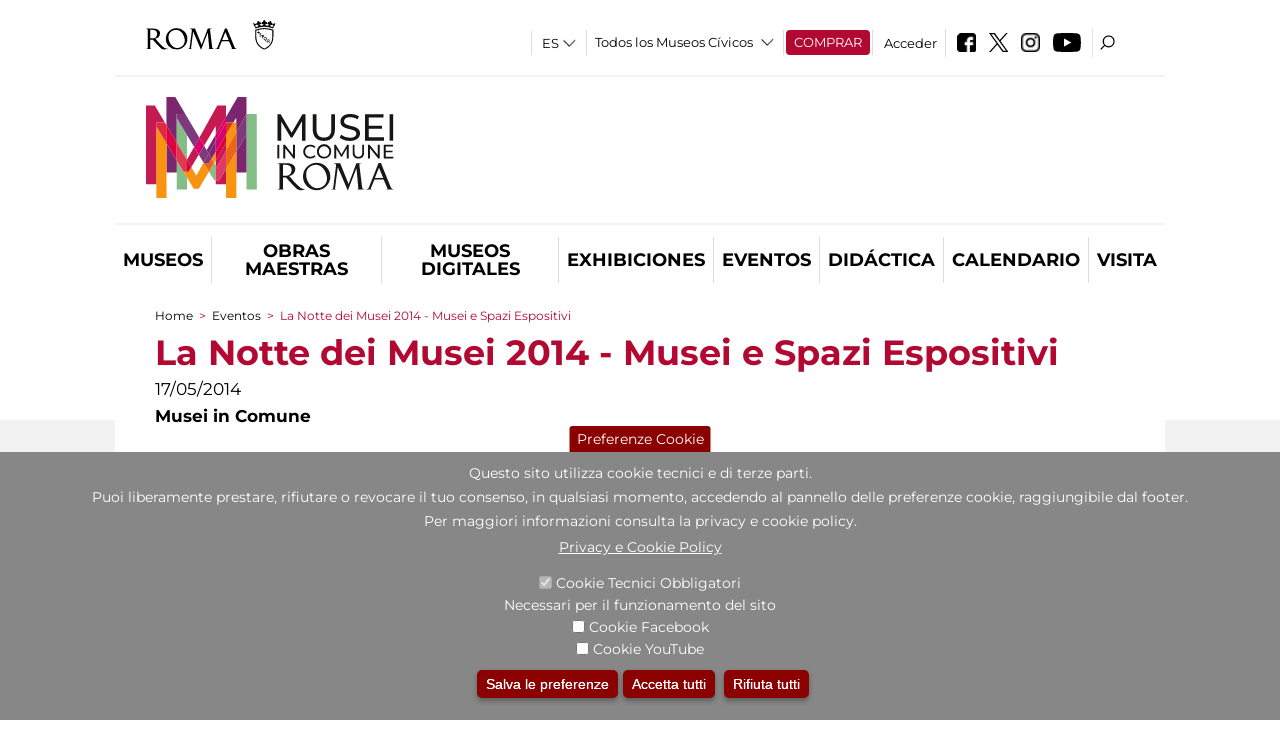

--- FILE ---
content_type: text/html; charset=utf-8
request_url: https://www.museiincomuneroma.it/es/mostre_ed_eventi/eventi/la_notte_dei_musei_2014_musei_e_spazi_espositivi?page=6
body_size: 39080
content:
<!DOCTYPE html>
<html lang="es" dir="ltr">
<head><meta http-equiv="X-UA-Compatible" content="IE=edge"> <meta name="viewport" content="width=device-width, initial-scale=1">
<meta name="google-site-verification" content="YhC5MK1U2nSqXMjZO0I0P9qYe15GM7CpSWO1kPrhBAY" />
<meta charset="utf-8" />
<link rel="shortcut icon" href="https://www.museiincomuneroma.it/sites/default/files/icon-pittogramma16px.ico" type="image/vnd.microsoft.icon" />
<meta name="Description" content="Il sistema museale di Roma Capitale è costituito da un insieme estremamente diversificato di luoghi museali e siti archeologici di grande valore artistico e storico." />
<meta name="generator" content="Drupal 7 (https://www.drupal.org)" />
<link rel="canonical" href="https://www.museiincomuneroma.it/es/mostra-evento/la-notte-dei-musei-2014-musei-e-spazi-espositivi" />
<link rel="shortlink" href="https://www.museiincomuneroma.it/es/node/129826" />

<!-- Facebook Pixel Code -->
<script>
!function(f,b,e,v,n,t,s){if(f.fbq)return;n=f.fbq=function(){n.callMethod?
n.callMethod.apply(n,arguments):n.queue.push(arguments)};if(!f._fbq)f._fbq=n;
n.push=n;n.loaded=!0;n.version='2.0';n.queue=[];t=b.createElement(e);t.async=!0;
t.src=v;s=b.getElementsByTagName(e)[0];s.parentNode.insertBefore(t,s)}(window,
document,'script','//connect.facebook.net/en_US/fbevents.js');

fbq('init', '834966600030308');
fbq('track', 'PageView');
fbq('track', 'ViewContent', {"content_type":"product","content_ids":"129826"});
</script>
<noscript><img height='1' width='1' style='display:none' src='https://www.facebook.com/tr?id=834966600030308&ev=PageView&noscript=1' /></noscript>
<!-- End Facebook Pixel Code -->
<title>La Notte dei Musei 2014 - Musei e Spazi Espositivi | Page 7 | Portale dei Musei in Comune</title>
<style type="text/css" media="all">
@import url("https://www.museiincomuneroma.it/modules/system/system.base.css?t9kwsg");
@import url("https://www.museiincomuneroma.it/modules/system/system.menus.css?t9kwsg");
@import url("https://www.museiincomuneroma.it/modules/system/system.messages.css?t9kwsg");
@import url("https://www.museiincomuneroma.it/modules/system/system.theme.css?t9kwsg");
</style>
<style type="text/css" media="all">
@import url("https://www.museiincomuneroma.it/sites/all/modules/jquery_update/replace/ui/themes/base/minified/jquery.ui.core.min.css?t9kwsg");
@import url("https://www.museiincomuneroma.it/sites/all/modules/jquery_update/replace/ui/themes/base/minified/jquery.ui.theme.min.css?t9kwsg");
@import url("https://www.museiincomuneroma.it/sites/all/modules/jquery_update/replace/ui/themes/base/minified/jquery.ui.datepicker.min.css?t9kwsg");
@import url("https://www.museiincomuneroma.it/sites/all/modules/date/date_popup/themes/jquery.timeentry.css?t9kwsg");
</style>
<style type="text/css" media="all">
@import url("https://www.museiincomuneroma.it/sites/all/modules/simplenews/simplenews.css?t9kwsg");
@import url("https://www.museiincomuneroma.it/modules/aggregator/aggregator.css?t9kwsg");
@import url("https://www.museiincomuneroma.it/sites/all/modules/calendar/css/calendar_multiday.css?t9kwsg");
@import url("https://www.museiincomuneroma.it/sites/all/modules/date/date_api/date.css?t9kwsg");
@import url("https://www.museiincomuneroma.it/sites/all/modules/date/date_popup/themes/datepicker.1.7.css?t9kwsg");
@import url("https://www.museiincomuneroma.it/sites/all/modules/date/date_repeat_field/date_repeat_field.css?t9kwsg");
@import url("https://www.museiincomuneroma.it/sites/all/modules/domain/domain_nav/domain_nav.css?t9kwsg");
@import url("https://www.museiincomuneroma.it/modules/field/theme/field.css?t9kwsg");
@import url("https://www.museiincomuneroma.it/sites/all/modules/menu_attach_block/menu_attach_block.css?t9kwsg");
@import url("https://www.museiincomuneroma.it/modules/node/node.css?t9kwsg");
@import url("https://www.museiincomuneroma.it/modules/search/search.css?t9kwsg");
@import url("https://www.museiincomuneroma.it/modules/user/user.css?t9kwsg");
@import url("https://www.museiincomuneroma.it/sites/all/modules/views/css/views.css?t9kwsg");
@import url("https://www.museiincomuneroma.it/sites/all/modules/ckeditor/css/ckeditor.css?t9kwsg");
</style>
<style type="text/css" media="all">
@import url("https://www.museiincomuneroma.it/sites/all/libraries/colorbox/example3/colorbox.css?t9kwsg");
@import url("https://www.museiincomuneroma.it/sites/all/modules/ctools/css/ctools.css?t9kwsg");
@import url("https://www.museiincomuneroma.it/sites/all/modules/jcarousel/skins/default/jcarousel-default.css?t9kwsg");
@import url("https://www.museiincomuneroma.it/sites/all/modules/eu_cookie_compliance/css/eu_cookie_compliance.css?t9kwsg");
@import url("https://www.museiincomuneroma.it/sites/all/modules/lang_dropdown/lang_dropdown.css?t9kwsg");
@import url("https://www.museiincomuneroma.it/sites/all/modules/quicktabs/css/quicktabs.css?t9kwsg");
@import url("https://www.museiincomuneroma.it/sites/all/modules/quicktabs/quicktabs_tabstyles/tabstyles/sky/sky.css?t9kwsg");
@import url("https://www.museiincomuneroma.it/sites/all/modules/addtoany/addtoany.css?t9kwsg");
@import url("https://www.museiincomuneroma.it/sites/all/modules/ajaxblocks/ajaxblocks.css?t9kwsg");
@import url("https://www.museiincomuneroma.it/sites/all/libraries/superfish/css/superfish.css?t9kwsg");
@import url("https://www.museiincomuneroma.it/sites/all/libraries/superfish/css/superfish-smallscreen.css?t9kwsg");
</style>
<style type="text/css" media="all">
<!--/*--><![CDATA[/*><!--*/
#sliding-popup.sliding-popup-bottom,#sliding-popup.sliding-popup-bottom .eu-cookie-withdraw-banner,.eu-cookie-withdraw-tab{background:#878787;}#sliding-popup.sliding-popup-bottom.eu-cookie-withdraw-wrapper{background:transparent}#sliding-popup .popup-content #popup-text h1,#sliding-popup .popup-content #popup-text h2,#sliding-popup .popup-content #popup-text h3,#sliding-popup .popup-content #popup-text p,#sliding-popup label,#sliding-popup div,.eu-cookie-compliance-secondary-button,.eu-cookie-withdraw-tab{color:#ffffff !important;}.eu-cookie-withdraw-tab{border-color:#ffffff;}.eu-cookie-compliance-more-button{color:#ffffff !important;}

/*]]>*/-->
</style>
<style type="text/css" media="all">
@import url("https://www.museiincomuneroma.it/sites/all/themes/dark_elegant/style.css?t9kwsg");
@import url("https://www.museiincomuneroma.it/sites/all/themes/dark_elegant/css/newsletter.css?t9kwsg");
@import url("https://www.museiincomuneroma.it/sites/all/themes/dark_elegant/css/responsive.css?t9kwsg");
@import url("https://www.museiincomuneroma.it/sites/all/themes/dark_elegant/css/jcarousel-mic.css?t9kwsg");
@import url("https://www.museiincomuneroma.it/sites/all/themes/dark_elegant/css/notizia.css?t9kwsg");
@import url("https://www.museiincomuneroma.it/sites/all/themes/dark_elegant/css/cartella_stampa.css?t9kwsg");
@import url("https://www.museiincomuneroma.it/sites/all/themes/dark_elegant/css/info_page.css?t9kwsg");
@import url("https://www.museiincomuneroma.it/sites/all/themes/dark_elegant/css/mostraevento.css?t9kwsg");
@import url("https://www.museiincomuneroma.it/sites/all/themes/dark_elegant/css/opera.css?t9kwsg");
@import url("https://www.museiincomuneroma.it/sites/all/themes/dark_elegant/css/debug.css?t9kwsg");
@import url("https://www.museiincomuneroma.it/sites/all/themes/dark_elegant/css/gruppodididattiche.css?t9kwsg");
@import url("https://www.museiincomuneroma.it/sites/all/themes/dark_elegant/css/percorso.css?t9kwsg");
@import url("https://www.museiincomuneroma.it/sites/all/themes/dark_elegant/css/views-accordion.css?t9kwsg");
@import url("https://www.museiincomuneroma.it/sites/all/themes/dark_elegant/css/orarieindirizzi.css?t9kwsg");
@import url("https://www.museiincomuneroma.it/sites/all/themes/dark_elegant/css/bigliettieaudioguide.css?t9kwsg");
@import url("https://www.museiincomuneroma.it/sites/all/themes/dark_elegant/css/tutteleopere.css?t9kwsg");
@import url("https://www.museiincomuneroma.it/sites/all/themes/dark_elegant/css/webform.css?t9kwsg");
@import url("https://www.museiincomuneroma.it/sites/all/themes/dark_elegant/css/gruppidisponsor.css?t9kwsg");
@import url("https://www.museiincomuneroma.it/sites/all/themes/dark_elegant/css/gruppodimostraevento.css?t9kwsg");
@import url("https://www.museiincomuneroma.it/sites/all/themes/dark_elegant/css/sistemamuseale.css?t9kwsg");
@import url("https://www.museiincomuneroma.it/sites/all/themes/dark_elegant/css/gruppodiinfopage.css?t9kwsg");
@import url("https://www.museiincomuneroma.it/sites/all/themes/dark_elegant/css/guida_catalogo.css?t9kwsg");
@import url("https://www.museiincomuneroma.it/sites/all/themes/dark_elegant/css/menu.css?t9kwsg");
@import url("https://www.museiincomuneroma.it/sites/all/themes/dark_elegant/css/homepage.css?t9kwsg");
@import url("https://www.museiincomuneroma.it/sites/all/themes/dark_elegant/css/gruppodiguidacatalogo.css?t9kwsg");
@import url("https://www.museiincomuneroma.it/sites/all/themes/dark_elegant/css/gruppodinotizie.css?t9kwsg");
@import url("https://www.museiincomuneroma.it/sites/all/themes/dark_elegant/css/gruppodicartellastampa.css?t9kwsg");
@import url("https://www.museiincomuneroma.it/sites/all/themes/dark_elegant/css/cookie.css?t9kwsg");
@import url("https://www.museiincomuneroma.it/sites/all/themes/dark_elegant/css/spettacolo.css?t9kwsg");
@import url("https://www.museiincomuneroma.it/sites/all/themes/dark_elegant/css/librerie.css?t9kwsg");
@import url("https://www.museiincomuneroma.it/sites/all/themes/dark_elegant/css/didattica_correlazione_inversa.css?t9kwsg");
</style>
<style type="text/css" media="all">
@import url("https://www.museiincomuneroma.it/sites/all/themes/dark_elegant/css/calendario.css?t9kwsg");
@import url("https://www.museiincomuneroma.it/sites/all/themes/dark_elegant/css/social.css?t9kwsg");
@import url("https://www.museiincomuneroma.it/sites/all/themes/dark_elegant/css/capolavori.css?t9kwsg");
@import url("https://www.museiincomuneroma.it/sites/all/themes/dark_elegant/css/ricerca.css?t9kwsg");
@import url("https://www.museiincomuneroma.it/sites/all/themes/dark_elegant/css/colorbox_1.css?t9kwsg");
@import url("https://www.museiincomuneroma.it/sites/all/themes/dark_elegant/css/nuovatestata.css?t9kwsg");
@import url("https://www.museiincomuneroma.it/sites/all/themes/dark_elegant/css/leaflet.css?t9kwsg");
@import url("https://www.museiincomuneroma.it/sites/all/themes/dark_elegant/css/nuovofont.css?t9kwsg");
@import url("https://www.museiincomuneroma.it/sites/all/themes/dark_elegant/css/nuovolayout.css?t9kwsg");
@import url("https://www.museiincomuneroma.it/sites/all/themes/dark_elegant/css/nuovolayout_2.css?t9kwsg");
@import url("https://www.museiincomuneroma.it/sites/all/themes/dark_elegant/css/responsive_nuovolayout.css?t9kwsg");
</style>
<style type="text/css" media="all">
<!--/*--><![CDATA[/*><!--*/


/*]]>*/-->
</style>
<script type="text/javascript" src="https://www.museiincomuneroma.it/sites/default/files/js/js_XexEZhbTmj1BHeajKr2rPfyR8Y68f4rm0Nv3Vj5_dSI.js"></script>
<script type="text/javascript" src="https://www.museiincomuneroma.it/sites/default/files/js/js_cQ8Qx7uR_JhsOwFAXmbkRGoBZZYzPkwDBbocSyeHCRI.js"></script>
<script type="text/javascript" src="https://www.museiincomuneroma.it/sites/default/files/js/js_763x5Sui8q3934OyAnkHOqbum7bmNGd0tcst9l7KpsY.js"></script>
<script type="text/javascript">
<!--//--><![CDATA[//><!--
window.a2a_config=window.a2a_config||{};window.da2a={done:false,html_done:false,script_ready:false,script_load:function(){var a=document.createElement('script'),s=document.getElementsByTagName('script')[0];a.type='text/javascript';a.async=true;a.src='https://static.addtoany.com/menu/page.js';s.parentNode.insertBefore(a,s);da2a.script_load=function(){};},script_onready:function(){da2a.script_ready=true;if(da2a.html_done)da2a.init();},init:function(){for(var i=0,el,target,targets=da2a.targets,length=targets.length;i<length;i++){el=document.getElementById('da2a_'+(i+1));target=targets[i];a2a_config.linkname=target.title;a2a_config.linkurl=target.url;if(el){a2a.init('page',{target:el});el.id='';}da2a.done=true;}da2a.targets=[];}};(function ($){Drupal.behaviors.addToAny = {attach: function (context, settings) {if (context !== document && window.da2a) {if(da2a.script_ready)a2a.init_all();da2a.script_load();}}}})(jQuery);a2a_config.callbacks=a2a_config.callbacks||[];a2a_config.callbacks.push({ready:da2a.script_onready});a2a_config.overlays=a2a_config.overlays||[];a2a_config.templates=a2a_config.templates||{};a2a_config.no_3p=1;
//--><!]]>
</script>
<script type="text/javascript" src="https://www.museiincomuneroma.it/sites/default/files/js/js_ThqtBwytXIFBnNdSVa3HEs_YUNNN1dSBR8is7JYrfaA.js"></script>
<script type="text/javascript" src="https://www.museiincomuneroma.it/sites/default/files/js/js_XpSdT6RuUtJdOjs-gKiJd_9CO834SxFwFzS_J-Vjmxg.js"></script>
<script type="text/javascript">
<!--//--><![CDATA[//><!--
jQuery.extend(Drupal.settings, {"basePath":"\/","pathPrefix":"es\/","setHasJsCookie":0,"ajaxPageState":{"theme":"dark_elegant","theme_token":"kP1pOyH_G5ZgsBqPeZfiHWXsnBJPB9KcsXfayHjgrQg","jquery_version":"1.7","css":{"modules\/system\/system.base.css":1,"modules\/system\/system.menus.css":1,"modules\/system\/system.messages.css":1,"modules\/system\/system.theme.css":1,"misc\/ui\/jquery.ui.core.css":1,"misc\/ui\/jquery.ui.theme.css":1,"misc\/ui\/jquery.ui.datepicker.css":1,"sites\/all\/modules\/date\/date_popup\/themes\/jquery.timeentry.css":1,"sites\/all\/modules\/simplenews\/simplenews.css":1,"modules\/aggregator\/aggregator.css":1,"sites\/all\/modules\/calendar\/css\/calendar_multiday.css":1,"sites\/all\/modules\/date\/date_api\/date.css":1,"sites\/all\/modules\/date\/date_popup\/themes\/datepicker.1.7.css":1,"sites\/all\/modules\/date\/date_repeat_field\/date_repeat_field.css":1,"sites\/all\/modules\/domain\/domain_nav\/domain_nav.css":1,"modules\/field\/theme\/field.css":1,"sites\/all\/modules\/menu_attach_block\/menu_attach_block.css":1,"modules\/node\/node.css":1,"modules\/search\/search.css":1,"modules\/user\/user.css":1,"sites\/all\/modules\/views\/css\/views.css":1,"sites\/all\/modules\/ckeditor\/css\/ckeditor.css":1,"sites\/all\/libraries\/colorbox\/example3\/colorbox.css":1,"sites\/all\/modules\/ctools\/css\/ctools.css":1,"sites\/all\/modules\/jcarousel\/skins\/default\/jcarousel-default.css":1,"sites\/all\/modules\/eu_cookie_compliance\/css\/eu_cookie_compliance.css":1,"sites\/all\/modules\/lang_dropdown\/lang_dropdown.css":1,"sites\/all\/modules\/quicktabs\/css\/quicktabs.css":1,"sites\/all\/modules\/quicktabs\/quicktabs_tabstyles\/tabstyles\/sky\/sky.css":1,"sites\/all\/modules\/addtoany\/addtoany.css":1,"sites\/all\/modules\/ajaxblocks\/ajaxblocks.css":1,"sites\/all\/libraries\/superfish\/css\/superfish.css":1,"sites\/all\/libraries\/superfish\/css\/superfish-smallscreen.css":1,"1":1,"sites\/all\/themes\/dark_elegant\/style.css":1,"sites\/all\/themes\/dark_elegant\/css\/newsletter.css":1,"sites\/all\/themes\/dark_elegant\/css\/responsive.css":1,"sites\/all\/themes\/dark_elegant\/css\/jcarousel-mic.css":1,"sites\/all\/themes\/dark_elegant\/css\/notizia.css":1,"sites\/all\/themes\/dark_elegant\/css\/cartella_stampa.css":1,"sites\/all\/themes\/dark_elegant\/css\/info_page.css":1,"sites\/all\/themes\/dark_elegant\/css\/mostraevento.css":1,"sites\/all\/themes\/dark_elegant\/css\/opera.css":1,"sites\/all\/themes\/dark_elegant\/css\/debug.css":1,"sites\/all\/themes\/dark_elegant\/css\/gruppodididattiche.css":1,"sites\/all\/themes\/dark_elegant\/css\/percorso.css":1,"sites\/all\/themes\/dark_elegant\/css\/views-accordion.css":1,"sites\/all\/themes\/dark_elegant\/css\/orarieindirizzi.css":1,"sites\/all\/themes\/dark_elegant\/css\/bigliettieaudioguide.css":1,"sites\/all\/themes\/dark_elegant\/css\/tutteleopere.css":1,"sites\/all\/themes\/dark_elegant\/css\/webform.css":1,"sites\/all\/themes\/dark_elegant\/css\/gruppidisponsor.css":1,"sites\/all\/themes\/dark_elegant\/css\/gruppodimostraevento.css":1,"sites\/all\/themes\/dark_elegant\/css\/sistemamuseale.css":1,"sites\/all\/themes\/dark_elegant\/css\/gruppodiinfopage.css":1,"sites\/all\/themes\/dark_elegant\/css\/guida_catalogo.css":1,"sites\/all\/themes\/dark_elegant\/css\/menu.css":1,"sites\/all\/themes\/dark_elegant\/css\/homepage.css":1,"sites\/all\/themes\/dark_elegant\/css\/gruppodiguidacatalogo.css":1,"sites\/all\/themes\/dark_elegant\/css\/gruppodinotizie.css":1,"sites\/all\/themes\/dark_elegant\/css\/gruppodicartellastampa.css":1,"sites\/all\/themes\/dark_elegant\/css\/cookie.css":1,"sites\/all\/themes\/dark_elegant\/css\/spettacolo.css":1,"sites\/all\/themes\/dark_elegant\/css\/librerie.css":1,"sites\/all\/themes\/dark_elegant\/css\/didattica_correlazione_inversa.css":1,"sites\/all\/themes\/dark_elegant\/css\/calendario.css":1,"sites\/all\/themes\/dark_elegant\/css\/social.css":1,"sites\/all\/themes\/dark_elegant\/css\/capolavori.css":1,"sites\/all\/themes\/dark_elegant\/css\/ricerca.css":1,"sites\/all\/themes\/dark_elegant\/css\/colorbox_1.css":1,"sites\/all\/themes\/dark_elegant\/css\/nuovatestata.css":1,"sites\/all\/themes\/dark_elegant\/css\/leaflet.css":1,"sites\/all\/themes\/dark_elegant\/css\/nuovofont.css":1,"sites\/all\/themes\/dark_elegant\/css\/nuovolayout.css":1,"sites\/all\/themes\/dark_elegant\/css\/nuovolayout_2.css":1,"sites\/all\/themes\/dark_elegant\/css\/responsive_nuovolayout.css":1,"0":1},"js":{"sites\/all\/modules\/jquery_update\/replace\/jquery\/1.7\/jquery.min.js":1,"misc\/jquery-extend-3.4.0.js":1,"misc\/jquery-html-prefilter-3.5.0-backport.js":1,"misc\/jquery.once.js":1,"misc\/drupal.js":1,"sites\/all\/modules\/jquery_update\/replace\/ui\/ui\/minified\/jquery.ui.core.min.js":1,"sites\/all\/modules\/jquery_update\/replace\/ui\/ui\/minified\/jquery.ui.datepicker.min.js":1,"misc\/ui\/jquery.ui.datepicker-1.13.0-backport.js":1,"modules\/locale\/locale.datepicker.js":1,"sites\/all\/modules\/date\/date_popup\/jquery.timeentry.pack.js":1,"sites\/all\/modules\/eu_cookie_compliance\/js\/jquery.cookie-1.4.1.min.js":1,"sites\/all\/modules\/jquery_update\/replace\/misc\/jquery.form.min.js":1,"misc\/form-single-submit.js":1,"misc\/ajax.js":1,"sites\/all\/modules\/jquery_update\/js\/jquery_update.js":1,"misc\/progress.js":1,"public:\/\/languages\/es_I3hmIJ43n_fRVxxmOHVAWkvc39FBjoOEh2lM6Ewkc3k.js":1,"sites\/all\/libraries\/colorbox\/jquery.colorbox-min.js":1,"sites\/all\/modules\/colorbox\/js\/colorbox.js":1,"sites\/all\/modules\/colorbox\/js\/colorbox_load.js":1,"sites\/all\/modules\/colorbox\/js\/colorbox_inline.js":1,"sites\/all\/modules\/views\/js\/base.js":1,"sites\/all\/modules\/menu_attach_block\/menu_attach_block.js":1,"sites\/all\/modules\/jcarousel\/js\/jquery.jcarousel.min.js":1,"sites\/all\/modules\/jcarousel\/js\/jcarousel.js":1,"sites\/all\/modules\/lang_dropdown\/lang_dropdown.js":1,"0":1,"sites\/all\/modules\/quicktabs\/js\/quicktabs.js":1,"sites\/all\/modules\/ajaxblocks\/ajaxblocks.js":1,"sites\/all\/modules\/views\/js\/ajax_view.js":1,"sites\/all\/modules\/views_refresh\/views_refresh.js":1,"sites\/all\/libraries\/superfish\/jquery.bgiframe.min.js":1,"sites\/all\/libraries\/superfish\/sftouchscreen.js":1,"sites\/all\/libraries\/superfish\/sfsmallscreen.js":1,"sites\/all\/libraries\/superfish\/supposition.js":1,"sites\/all\/libraries\/superfish\/superfish.js":1,"sites\/all\/libraries\/superfish\/supersubs.js":1,"sites\/all\/modules\/superfish\/superfish.js":1,"sites\/all\/themes\/dark_elegant\/js\/jquery.dotdotdot.js":1,"sites\/all\/themes\/dark_elegant\/js\/custom.js":1,"sites\/all\/themes\/dark_elegant\/js\/nuovolayout_2.js":1,"sites\/all\/themes\/dark_elegant\/js\/ilsistemamuseale.js":1,"sites\/all\/themes\/dark_elegant\/js\/menu.js":1,"sites\/all\/themes\/dark_elegant\/js\/jquery.masonry.min.js":1,"sites\/all\/themes\/dark_elegant\/js\/jquery.infinitescroll.min.js":1,"sites\/all\/themes\/dark_elegant\/js\/leaflet.js":1,"1":1,"sites\/all\/modules\/eu_cookie_compliance\/js\/eu_cookie_compliance.js":1,"2":1,"3":1}},"colorbox":{"opacity":"0.85","current":"{current} of {total}","previous":"\u00ab Prev","next":"Next \u00bb","close":"Close","maxWidth":"98%","maxHeight":"98%","fixed":true,"mobiledetect":true,"mobiledevicewidth":"480px","file_public_path":"\/sites\/default\/files","specificPagesDefaultValue":"admin*\nimagebrowser*\nimg_assist*\nimce*\nnode\/add\/*\nnode\/*\/edit\nprint\/*\nprintpdf\/*\nsystem\/ajax\nsystem\/ajax\/*","loop":false},"jcarousel":{"ajaxPath":"\/es\/jcarousel\/ajax\/views","carousels":{"jcarousel-dom-1":{"view_options":{"view_args":"","view_path":"node\/129826","view_base_path":null,"view_display_id":"block","view_name":"footer_librerie_digitali","jcarousel_dom_id":1},"skin":"default","visible":3,"scroll":1,"autoPause":1,"start":1,"selector":".jcarousel-dom-1"}}},"jquery":{"ui":{"datepicker":{"isRTL":false,"firstDay":"1"}}},"views":{"ajax_path":"\/es\/views\/ajax","ajaxViews":{"views_dom_id:ed634ae13912da0ff7298c134e32652e":{"view_name":"tipologia_musei","view_display_id":"block_4","view_args":"","view_path":"node\/129826","view_base_path":"tipologia_musei","view_dom_id":"ed634ae13912da0ff7298c134e32652e","pager_element":0},"views_dom_id:cc7fab89b96588c96de01e982fd0b3bb":{"view_name":"test_alma","view_display_id":"block_1","view_args":"","view_path":"node\/129826","view_base_path":"musei_in_comune\/tutti_i_capolavori","view_dom_id":"cc7fab89b96588c96de01e982fd0b3bb","pager_element":0},"views_dom_id:2cf852abc543567d77267e762e901257":{"view_name":"gruppodimostraevento","view_display_id":"block_4","view_args":"","view_path":"node\/129826","view_base_path":"mostre_ed_eventi\/mostre","view_dom_id":"2cf852abc543567d77267e762e901257","pager_element":0},"views_dom_id:6fd997850b17f2b5dcb3ff92f85419a0":{"view_name":"tutti_gli_eventi","view_display_id":"block_4","view_args":"","view_path":"node\/129826","view_base_path":"mostre_ed_eventi\/eventi","view_dom_id":"6fd997850b17f2b5dcb3ff92f85419a0","pager_element":0},"views_dom_id:29e7bf8b88021b31d40e0ffb1406230e":{"view_name":"tipologia_musei","view_display_id":"block_5","view_args":"","view_path":"node\/129826","view_base_path":"tipologia_musei","view_dom_id":"29e7bf8b88021b31d40e0ffb1406230e","pager_element":0},"views_dom_id:d3ac1c2996e4cbb2da72a392d18428aa":{"view_name":"attivit_correlate_mostra_eventi","view_display_id":"block","view_args":"129826","view_path":"node\/129826","view_base_path":null,"view_dom_id":"d3ac1c2996e4cbb2da72a392d18428aa","pager_element":0},"views_dom_id:84ec7c6f012b1c9f454a970be72e9c0a":{"view_name":"attivit_correlate_mostra_eventi","view_display_id":"block_1","view_args":"129826","view_path":"node\/129826","view_base_path":null,"view_dom_id":"84ec7c6f012b1c9f454a970be72e9c0a","pager_element":0},"views_dom_id:47a08df93948a30c3b6b2979b892a5a2":{"view_name":"attivit_correlate_mostra_eventi","view_display_id":"block_2","view_args":"129826","view_path":"node\/129826","view_base_path":null,"view_dom_id":"47a08df93948a30c3b6b2979b892a5a2","pager_element":0},"views_dom_id:f8278fa00c1206948102a9e9d71b3174":{"view_name":"didattica_correlazione_inversa","view_display_id":"block_3","view_args":"129826","view_path":"node\/129826","view_base_path":"didattica-correlazione-inversa","view_dom_id":"f8278fa00c1206948102a9e9d71b3174","pager_element":0},"views_dom_id:692cf1715bbdd35ea0c2a2b79346e49d":{"view_name":"didattica_correlazione_inversa","view_display_id":"block_4","view_args":"129826","view_path":"node\/129826","view_base_path":"didattica-correlazione-inversa","view_dom_id":"692cf1715bbdd35ea0c2a2b79346e49d","pager_element":0},"views_dom_id:fc1072b6b8899eb83ac7d6fac0ebbd6c":{"view_name":"didattica_correlazione_inversa","view_display_id":"block_5","view_args":"129826","view_path":"node\/129826","view_base_path":"didattica-correlazione-inversa","view_dom_id":"fc1072b6b8899eb83ac7d6fac0ebbd6c","pager_element":0},"views_dom_id:b2a3acfd41ca8024966b1027b0646f0d":{"view_name":"convenzioni","view_display_id":"block_1","view_args":"","view_path":"node\/129826","view_base_path":"gds\/%","view_dom_id":"b2a3acfd41ca8024966b1027b0646f0d","pager_element":0},"views_dom_id:63b3ae2ec4b2c65936de675006239770":{"view_name":"tipologia_musei","view_display_id":"block_4","view_args":"","view_path":"node\/129826","view_base_path":"tipologia_musei","view_dom_id":"63b3ae2ec4b2c65936de675006239770","pager_element":0}}},"urlIsAjaxTrusted":{"\/es\/views\/ajax":true,"\/es\/mostre_ed_eventi\/eventi\/la_notte_dei_musei_2014_musei_e_spazi_espositivi?page=6":true},"better_exposed_filters":{"views":{"tipologia_musei":{"displays":{"block_4":{"filters":[]},"block_5":{"filters":[]}}},"test_alma":{"displays":{"block_1":{"filters":[]}}},"gruppodimostraevento":{"displays":{"block_4":{"filters":[]}}},"tutti_gli_eventi":{"displays":{"block_4":{"filters":[]}}},"user_info":{"displays":{"block":{"filters":[]}}},"slideshow":{"displays":{"block":{"filters":[]}}},"gallery":{"displays":{"block_1":{"filters":[]}}},"informazioni_mostra_evento":{"displays":{"block":{"filters":[]}}},"documenti_mostra_evento":{"displays":{"block":{"filters":[]}}},"catalogo":{"displays":{"block":{"filters":[]}}},"sala_stampa_mostra_evento":{"displays":{"attachment_1":{"filters":[]},"block":{"filters":[]}}},"attivit_correlate_mostra_eventi":{"displays":{"block":{"filters":[]},"block_1":{"filters":[]},"block_2":{"filters":[]}}},"didattica_correlazione_inversa":{"displays":{"block_3":{"filters":[]},"block_4":{"filters":[]},"block_5":{"filters":[]}}},"_microma":{"displays":{"block":{"filters":[]}}},"footer_librerie_digitali":{"displays":{"block":{"filters":[]}}},"eventi_corporate":{"displays":{"block":{"filters":[]}}},"convenzioni":{"displays":{"block_1":{"filters":[]}}},"footer_block_address":{"displays":{"block":{"filters":[]}}}}},"viewsRefresh":{"ed634ae13912da0ff7298c134e32652e":"6","cc7fab89b96588c96de01e982fd0b3bb":"6","2cf852abc543567d77267e762e901257":"6","6fd997850b17f2b5dcb3ff92f85419a0":"6","29e7bf8b88021b31d40e0ffb1406230e":"6","d3ac1c2996e4cbb2da72a392d18428aa":"6","84ec7c6f012b1c9f454a970be72e9c0a":"6","47a08df93948a30c3b6b2979b892a5a2":"6","f8278fa00c1206948102a9e9d71b3174":"6","692cf1715bbdd35ea0c2a2b79346e49d":"6","fc1072b6b8899eb83ac7d6fac0ebbd6c":"6","b2a3acfd41ca8024966b1027b0646f0d":"6","63b3ae2ec4b2c65936de675006239770":"6"},"eu_cookie_compliance":{"popup_enabled":1,"popup_agreed_enabled":0,"popup_hide_agreed":0,"popup_clicking_confirmation":false,"popup_scrolling_confirmation":false,"popup_html_info":"\u003Cbutton type=\u0022button\u0022 class=\u0022eu-cookie-withdraw-tab\u0022\u003EPreferenze Cookie\u003C\/button\u003E\n\u003Cdiv class=\u0022eu-cookie-compliance-banner eu-cookie-compliance-banner-info eu-cookie-compliance-banner--categories\u0022\u003E\n  \u003Cdiv class=\u0022popup-content info\u0022\u003E\n    \u003Cdiv id=\u0022popup-text\u0022\u003E\n      \u003Ch2\u003EQuesto sito utilizza cookie tecnici e di terze parti.\u003C\/h2\u003E\n\u003Ch2\u003EPuoi liberamente prestare, rifiutare o revocare il tuo consenso, in qualsiasi momento, accedendo al pannello delle preferenze cookie, raggiungibile dal footer.\u003C\/h2\u003E\n\u003Ch2\u003EPer maggiori informazioni consulta la privacy e cookie policy.\u003C\/h2\u003E\n              \u003Cbutton type=\u0022button\u0022 class=\u0022find-more-button eu-cookie-compliance-more-button\u0022\u003EPrivacy e Cookie Policy\u003C\/button\u003E\n          \u003C\/div\u003E\n          \u003Cdiv id=\u0022eu-cookie-compliance-categories\u0022 class=\u0022eu-cookie-compliance-categories\u0022\u003E\n                  \u003Cdiv class=\u0022eu-cookie-compliance-category\u0022\u003E\n            \u003Cdiv\u003E\n              \u003Cinput type=\u0022checkbox\u0022 name=\u0022cookie-categories\u0022 id=\u0022cookie-category-tecnici\u0022 value=\u0022tecnici\u0022 checked disabled\u003E\n              \u003Clabel for=\u0022cookie-category-tecnici\u0022\u003ECookie Tecnici Obbligatori\u003C\/label\u003E\n            \u003C\/div\u003E\n                          \u003Cdiv class=\u0022eu-cookie-compliance-category-description\u0022\u003ENecessari per il funzionamento del sito\u003C\/div\u003E\n                      \u003C\/div\u003E\n                  \u003Cdiv class=\u0022eu-cookie-compliance-category\u0022\u003E\n            \u003Cdiv\u003E\n              \u003Cinput type=\u0022checkbox\u0022 name=\u0022cookie-categories\u0022 id=\u0022cookie-category-facebook\u0022 value=\u0022facebook\u0022 \u003E\n              \u003Clabel for=\u0022cookie-category-facebook\u0022\u003ECookie Facebook\u003C\/label\u003E\n            \u003C\/div\u003E\n                          \u003Cdiv class=\u0022eu-cookie-compliance-category-description\u0022\u003E\u003C\/div\u003E\n                      \u003C\/div\u003E\n                  \u003Cdiv class=\u0022eu-cookie-compliance-category\u0022\u003E\n            \u003Cdiv\u003E\n              \u003Cinput type=\u0022checkbox\u0022 name=\u0022cookie-categories\u0022 id=\u0022cookie-category-youtube\u0022 value=\u0022youtube\u0022 \u003E\n              \u003Clabel for=\u0022cookie-category-youtube\u0022\u003ECookie YouTube\u003C\/label\u003E\n            \u003C\/div\u003E\n                          \u003Cdiv class=\u0022eu-cookie-compliance-category-description\u0022\u003E\u003C\/div\u003E\n                      \u003C\/div\u003E\n              \u003C\/div\u003E\n    \n    \u003Cdiv id=\u0022popup-buttons\u0022 class=\u0022eu-cookie-compliance-has-categories\u0022\u003E\n              \u003Cdiv class=\u0022eu-cookie-compliance-categories-buttons\u0022\u003E\n          \u003Cbutton type=\u0022button\u0022 class=\u0022eu-cookie-compliance-save-preferences-button\u0022\u003E\n            Salva le preferenze\u003C\/button\u003E\n        \u003C\/div\u003E\n      \n      \u003Cbutton type=\u0022button\u0022 class=\u0022agree-button eu-cookie-compliance-default-button\u0022\u003EAccetta tutti\u003C\/button\u003E\n              \u003Cbutton type=\u0022button\u0022 class=\u0022eu-cookie-withdraw-button\u0022\u003ERifiuta tutti\u003C\/button\u003E\n          \u003C\/div\u003E\n  \u003C\/div\u003E\n\u003C\/div\u003E","use_mobile_message":false,"mobile_popup_html_info":"  \u003Cbutton type=\u0022button\u0022 class=\u0022eu-cookie-withdraw-tab\u0022\u003EPreferenze Cookie\u003C\/button\u003E\n\u003Cdiv class=\u0022eu-cookie-compliance-banner eu-cookie-compliance-banner-info eu-cookie-compliance-banner--categories\u0022\u003E\n  \u003Cdiv class=\u0022popup-content info\u0022\u003E\n    \u003Cdiv id=\u0022popup-text\u0022\u003E\n      \u003Ch2\u003EWe use cookies on this site to enhance your user experience\u003C\/h2\u003E\n\u003Cp\u003EBy tapping the Accept button, you agree to us doing so.\u003C\/p\u003E\n              \u003Cbutton type=\u0022button\u0022 class=\u0022find-more-button eu-cookie-compliance-more-button\u0022\u003EPrivacy e Cookie Policy\u003C\/button\u003E\n          \u003C\/div\u003E\n          \u003Cdiv id=\u0022eu-cookie-compliance-categories\u0022 class=\u0022eu-cookie-compliance-categories\u0022\u003E\n                  \u003Cdiv class=\u0022eu-cookie-compliance-category\u0022\u003E\n            \u003Cdiv\u003E\n              \u003Cinput type=\u0022checkbox\u0022 name=\u0022cookie-categories\u0022 id=\u0022cookie-category-tecnici\u0022 value=\u0022tecnici\u0022 checked disabled\u003E\n              \u003Clabel for=\u0022cookie-category-tecnici\u0022\u003ECookie Tecnici Obbligatori\u003C\/label\u003E\n            \u003C\/div\u003E\n                          \u003Cdiv class=\u0022eu-cookie-compliance-category-description\u0022\u003ENecessari per il funzionamento del sito\u003C\/div\u003E\n                      \u003C\/div\u003E\n                  \u003Cdiv class=\u0022eu-cookie-compliance-category\u0022\u003E\n            \u003Cdiv\u003E\n              \u003Cinput type=\u0022checkbox\u0022 name=\u0022cookie-categories\u0022 id=\u0022cookie-category-facebook\u0022 value=\u0022facebook\u0022 \u003E\n              \u003Clabel for=\u0022cookie-category-facebook\u0022\u003ECookie Facebook\u003C\/label\u003E\n            \u003C\/div\u003E\n                          \u003Cdiv class=\u0022eu-cookie-compliance-category-description\u0022\u003E\u003C\/div\u003E\n                      \u003C\/div\u003E\n                  \u003Cdiv class=\u0022eu-cookie-compliance-category\u0022\u003E\n            \u003Cdiv\u003E\n              \u003Cinput type=\u0022checkbox\u0022 name=\u0022cookie-categories\u0022 id=\u0022cookie-category-youtube\u0022 value=\u0022youtube\u0022 \u003E\n              \u003Clabel for=\u0022cookie-category-youtube\u0022\u003ECookie YouTube\u003C\/label\u003E\n            \u003C\/div\u003E\n                          \u003Cdiv class=\u0022eu-cookie-compliance-category-description\u0022\u003E\u003C\/div\u003E\n                      \u003C\/div\u003E\n              \u003C\/div\u003E\n    \n    \u003Cdiv id=\u0022popup-buttons\u0022 class=\u0022eu-cookie-compliance-has-categories\u0022\u003E\n              \u003Cdiv class=\u0022eu-cookie-compliance-categories-buttons\u0022\u003E\n          \u003Cbutton type=\u0022button\u0022 class=\u0022eu-cookie-compliance-save-preferences-button\u0022\u003E\n            Salva le preferenze\u003C\/button\u003E\n        \u003C\/div\u003E\n      \n      \u003Cbutton type=\u0022button\u0022 class=\u0022agree-button eu-cookie-compliance-default-button\u0022\u003EAccetta tutti\u003C\/button\u003E\n              \u003Cbutton type=\u0022button\u0022 class=\u0022eu-cookie-withdraw-button\u0022\u003ERifiuta tutti\u003C\/button\u003E\n          \u003C\/div\u003E\n  \u003C\/div\u003E\n\u003C\/div\u003E","mobile_breakpoint":"768","popup_html_agreed":"\u003Cdiv\u003E\n  \u003Cdiv class=\u0022popup-content agreed\u0022\u003E\n    \u003Cdiv id=\u0022popup-text\u0022\u003E\n      \u003Cp\u003EGrazie per aver accettato i cookie\u003C\/p\u003E\n    \u003C\/div\u003E\n    \u003Cdiv id=\u0022popup-buttons\u0022\u003E\n      \u003Cbutton type=\u0022button\u0022 class=\u0022hide-popup-button eu-cookie-compliance-hide-button\u0022\u003ENascondi\u003C\/button\u003E\n              \u003Cbutton type=\u0022button\u0022 class=\u0022find-more-button eu-cookie-compliance-more-button-thank-you\u0022 \u003EMaggiori informazioni\u003C\/button\u003E\n          \u003C\/div\u003E\n  \u003C\/div\u003E\n\u003C\/div\u003E","popup_use_bare_css":false,"popup_height":"auto","popup_width":"100%","popup_delay":1000,"popup_link":"https:\/\/www.museiincomuneroma.it\/sites\/default\/files\/privacy\/Privacy_cookie_policy_id_1.pdf","popup_link_new_window":1,"popup_position":null,"fixed_top_position":1,"popup_language":"es","store_consent":false,"better_support_for_screen_readers":0,"reload_page":1,"domain":"","domain_all_sites":0,"popup_eu_only_js":0,"cookie_lifetime":"100","cookie_session":false,"disagree_do_not_show_popup":0,"method":"categories","whitelisted_cookies":"facebook:_fbp\r\ntecnici:cookie-agreed-categories\r\ntecnici:cookie-agreed\r\nyoutube:www.youtube.com","withdraw_markup":"\u003Cbutton type=\u0022button\u0022 class=\u0022eu-cookie-withdraw-tab\u0022\u003EPreferenze Cookie\u003C\/button\u003E\n\u003Cdiv class=\u0022eu-cookie-withdraw-banner\u0022\u003E\n  \u003Cdiv class=\u0022popup-content info\u0022\u003E\n    \u003Cdiv id=\u0022popup-text\u0022\u003E\n      \u003Ch2\u003EWe use cookies on this site to enhance your user experience\u003C\/h2\u003E\n\u003Cp\u003EYou have given your consent for us to set cookies.\u003C\/p\u003E\n    \u003C\/div\u003E\n    \u003Cdiv id=\u0022popup-buttons\u0022\u003E\n      \u003Cbutton type=\u0022button\u0022 class=\u0022eu-cookie-withdraw-button\u0022\u003ERifiuta tutti\u003C\/button\u003E\n    \u003C\/div\u003E\n  \u003C\/div\u003E\n\u003C\/div\u003E\n","withdraw_enabled":1,"withdraw_button_on_info_popup":1,"cookie_categories":["tecnici","facebook","youtube"],"enable_save_preferences_button":1,"fix_first_cookie_category":1,"select_all_categories_by_default":0,"cookie_name":""},"superfish":[{"id":"3","sf":{"animation":{"opacity":"show","height":"show"},"speed":"fast"},"plugins":{"touchscreen":{"behaviour":"1","disableHover":true,"mode":"always_active"},"smallscreen":{"mode":"window_width","breakpointUnit":"px","type":"select","title":"Top Menu"},"supposition":true,"supersubs":true}},{"id":"1","sf":{"animation":{"opacity":"show","width":"show"},"speed":"fast"},"plugins":{"touchscreen":{"behaviour":"1","disableHover":true,"mode":"always_active"},"smallscreen":{"mode":"always_active","accordionButton":"0","title":"Menu principale"},"supposition":true,"bgiframe":true,"supersubs":true}}],"quicktabs":{"qt_attivit_correlate":{"name":"attivit_correlate","tabs":[{"bid":"views_delta_f483b80520c564af4780c2b0cba2a2ef","hide_title":1},{"bid":"views_delta_979ba2fbd3c8b3cee4b7cab204db9811","hide_title":1},{"bid":"views_delta_91efcd510e26ab55c661321065057441","hide_title":1}],"better_exposed_filters":{"views":{"sala_stampa_mostra_evento":{"displays":{"block":{"filters":[]}}}}}},"qt_didattica_correlazione_inversa_a":{"name":"didattica_correlazione_inversa_a","tabs":[{"bid":"views_delta_1047cb2bd5ca9a1af76ff4972cb6cfc2","hide_title":1},{"bid":"views_delta_a28aa994907ec0210790aee650323163","hide_title":1},{"bid":"views_delta_a01b61c7c140235df5277ed3803724d6","hide_title":1}],"viewsRefresh":{"47a08df93948a30c3b6b2979b892a5a2":"6"}}},"ajaxblocks_path":"\/es\/ajaxblocks","ajaxblocks":"blocks=flickr-11\u0026path=node\/129826\u0026page=6","ajaxblocks_delay":100});
//--><!]]>
</script>
<!--[if lt IE 9]><script src="/sites/all/themes/dark_elegant/js/html5.js"></script><![endif]-->
<!-- Matomo -->

<!-- End Matomo Code -->
</head>

<body class="html not-front not-logged-in no-sidebars page-node page-node- page-node-129826 node-type-mostraevento domain-mic i18n-es">
    <!-- -------------page.tpl.php-------------- -->
<!-- -----------page.tpl.php---------------- -->
<div id="page" class="container_6">

  <header id="header" >
	<div class="search-block-region">
        <div class="region region-search-block">
  <div id="block-lang-dropdown-language" class="block block-lang-dropdown">

      
  <div class="content">
    <form class="lang_dropdown_form language" id="lang_dropdown_form_language" action="/es/mostre_ed_eventi/eventi/la_notte_dei_musei_2014_musei_e_spazi_espositivi?page=6" method="post" accept-charset="UTF-8"><div><div class="form-item form-type-select form-item-lang-dropdown-select">
 <select style="width:165px" class="lang-dropdown-select-element form-select" id="lang-dropdown-select-language" name="lang_dropdown_select"><option value="it">it</option><option value="en">en</option><option value="fr">fr</option><option value="es" selected="selected">es</option></select>
</div>
<input type="hidden" name="it" value="/it/mostre_ed_eventi/eventi/la_notte_dei_musei_2014_musei_e_spazi_espositivi?page=6" />
<input type="hidden" name="en" value="/en/mostre_ed_eventi/eventi/la_notte_dei_musei_2014_musei_e_spazi_espositivi?page=6" />
<input type="hidden" name="fr" value="/fr/mostre_ed_eventi/eventi/la_notte_dei_musei_2014_musei_e_spazi_espositivi?page=6" />
<input type="hidden" name="es" value="/es/mostre_ed_eventi/eventi/la_notte_dei_musei_2014_musei_e_spazi_espositivi?page=6" />
<noscript><div>
<input type="submit" id="edit-submit" name="op" value="Go" class="form-submit" />
</div></noscript><input type="hidden" name="form_build_id" value="form-TnA6YpytnZYckOzGxOpy_NHf9YKmndGJwKV8mprMAKQ" />
<input type="hidden" name="form_id" value="lang_dropdown_form" />
</div></form>  </div>
  
</div> <!-- /.block -->
<div id="block-superfish-3" class="block block-superfish">

      
  <div class="content">
    <ul  id="superfish-3" class="menu sf-menu sf-menu-top-menu sf-horizontal sf-style-none sf-total-items-2 sf-parent-items-1 sf-single-items-1"><li id="menu-6480-3" class="first odd sf-item-1 sf-depth-1 sf-total-children-1 sf-parent-children-0 sf-single-children-1 menuparent"><span class="sf-depth-1 menuparent nolink">Todos los Museos Cívicos</span><ul><li id="menu-4041879-3" class="firstandlast odd sf-item-1 sf-depth-2 sf-no-children"><div class="menu-views"> <div class="view view-tipologia-musei view-id-tipologia_musei view-display-id-block_5 view-dom-id-29e7bf8b88021b31d40e0ffb1406230e">
        
  
  
      <div class="view-content">
        <h3>Musei Archeologici</h3>
  <div class="views-row views-row-1 views-row-odd views-row-first color-d22f64">
      
  <div class="views-field views-field-field-museo">        <div class="field-content"><a href="http://www.museicapitolini.org/es" target="_blank"><div class="views-field views-field-field-image"><img typeof="foaf:Image" src="https://www.museiincomuneroma.it/sites/default/files/styles/medium/public/f_museo-portale/capitolini.jpg?itok=F34czRfT" width="147" height="220" alt="" /></div>
<span>Musei Capitolini</span></a></div>  </div>  </div>
  <div class="views-row views-row-2 views-row-even color-d22f64">
      
  <div class="views-field views-field-field-museo">        <div class="field-content"><a href="http://www.centralemontemartini.org/es" target="_blank"><div class="views-field views-field-field-image"><img typeof="foaf:Image" src="https://www.museiincomuneroma.it/sites/default/files/styles/medium/public/f_museo-portale/montemartini.jpg?itok=6FDFjSkh" width="147" height="220" alt="" /></div>
<span>Centrale Montemartini</span></a></div>  </div>  </div>
  <div class="views-row views-row-3 views-row-odd color-d22f64">
      
  <div class="views-field views-field-field-museo">        <div class="field-content"><a href="http://www.mercatiditraiano.it/es" target="_blank"><div class="views-field views-field-field-image"><img typeof="foaf:Image" src="https://www.museiincomuneroma.it/sites/default/files/styles/medium/public/f_museo-portale/mercati.jpg?itok=s_hc-Kj0" width="147" height="220" alt="" /></div>
<span>Mercati e Foro di Traiano</span></a></div>  </div>  </div>
  <div class="views-row views-row-4 views-row-even color-d22f64">
      
  <div class="views-field views-field-field-museo">        <div class="field-content"><a href="http://www.arapacis.it/es" target="_blank"><div class="views-field views-field-field-image"><img typeof="foaf:Image" src="https://www.museiincomuneroma.it/sites/default/files/styles/medium/public/f_museo-portale/ara.jpg?itok=pMrjGlTS" width="147" height="220" alt="" /></div>
<span>Museo dell&#039;Ara Pacis</span></a></div>  </div>  </div>
  <div class="views-row views-row-5 views-row-odd color-d22f64">
      
  <div class="views-field views-field-field-museo">        <div class="field-content"><a href="http://www.museobarracco.it/es" target="_blank"><div class="views-field views-field-field-image"><img typeof="foaf:Image" src="https://www.museiincomuneroma.it/sites/default/files/styles/medium/public/f_museo-portale/barracco.jpg?itok=6ciayPkh" width="147" height="220" alt="" /></div>
<span>Museo di Scultura Antica Giovanni Barracco</span></a></div>  </div>  </div>
  <div class="views-row views-row-6 views-row-even color-d22f64">
      
  <div class="views-field views-field-field-museo">        <div class="field-content"><a href="http://www.museociviltaromana.it/es" target="_blank"><div class="views-field views-field-field-image"><img typeof="foaf:Image" src="https://www.museiincomuneroma.it/sites/default/files/styles/medium/public/f_museo-portale/civilta.jpg?itok=6-Jd7VyV" width="147" height="220" alt="" /></div>
<span>Museo della Civiltà Romana</span></a></div>  </div>  </div>
  <div class="views-row views-row-7 views-row-odd color-d22f64">
      
  <div class="views-field views-field-field-museo">        <div class="field-content"><a href="http://www.museodellemuraroma.it/es" target="_blank"><div class="views-field views-field-field-image"><img typeof="foaf:Image" src="https://www.museiincomuneroma.it/sites/default/files/styles/medium/public/f_museo-portale/mura.jpg?itok=k0ZNN4vD" width="147" height="220" alt="" /></div>
<span>Museo delle Mura</span></a></div>  </div>  </div>
  <div class="views-row views-row-8 views-row-even color-d22f64">
      
  <div class="views-field views-field-field-museo">        <div class="field-content"><a href="http://www.museocasaldepazzi.it/es" target="_blank"><div class="views-field views-field-field-image"><img typeof="foaf:Image" src="https://www.museiincomuneroma.it/sites/default/files/styles/medium/public/f_museo-portale/pazzi.jpg?itok=DW48UE87" width="147" height="220" alt="" /></div>
<span>Museo di Casal de&#039; Pazzi</span></a></div>  </div>  </div>
  <div class="views-row views-row-9 views-row-odd views-row-last color-d22f64">
      
  <div class="views-field views-field-field-museo">        <div class="field-content"><a href="http://www.villadimassenzio.it/es" target="_blank"><div class="views-field views-field-field-image"><img typeof="foaf:Image" src="https://www.museiincomuneroma.it/sites/default/files/styles/medium/public/f_museo-portale/massenzio.jpg?itok=oOTItau4" width="147" height="220" alt="" /></div>
<span>Villa di Massenzio</span></a></div>  </div>  </div>
  <h3>Musei moderni</h3>
  <div class="views-row views-row-1 views-row-odd views-row-first color-943681">
      
  <div class="views-field views-field-field-museo">        <div class="field-content"><a href="http://www.museodellarepubblicaromana.it/es" target="_blank"><div class="views-field views-field-field-image"><img typeof="foaf:Image" src="https://www.museiincomuneroma.it/sites/default/files/styles/medium/public/f_museo-portale/garibaldi.jpg?itok=ccNXUMAa" width="147" height="220" alt="" /></div>
<span>Museo della Repubblica Romana e della memoria garibaldina</span></a></div>  </div>  </div>
  <div class="views-row views-row-2 views-row-even color-943681">
      
  <div class="views-field views-field-field-museo">        <div class="field-content"><a href="http://www.museodiroma.it/es" target="_blank"><div class="views-field views-field-field-image"><img typeof="foaf:Image" src="https://www.museiincomuneroma.it/sites/default/files/styles/medium/public/f_museo-portale/museodiroma.jpg?itok=Ctu9PW3f" width="147" height="220" alt="" /></div>
<span>Museo di Roma</span></a></div>  </div>  </div>
  <div class="views-row views-row-3 views-row-odd color-943681">
      
  <div class="views-field views-field-field-museo">        <div class="field-content"><a href="http://www.museonapoleonico.it/es" target="_blank"><div class="views-field views-field-field-image"><img typeof="foaf:Image" src="https://www.museiincomuneroma.it/sites/default/files/styles/medium/public/f_museo-portale/napoleonico.jpg?itok=hkNF5Qny" width="147" height="220" alt="" /></div>
<span>Museo Napoleonico</span></a></div>  </div>  </div>
  <div class="views-row views-row-4 views-row-even color-943681">
      
  <div class="views-field views-field-field-museo">        <div class="field-content"><a href="http://www.galleriaartemodernaroma.it/es" target="_blank"><div class="views-field views-field-field-image"><img typeof="foaf:Image" src="https://www.museiincomuneroma.it/sites/default/files/styles/medium/public/f_museo-portale/gam.jpg?itok=2GSPCtEk" width="147" height="220" alt="" /></div>
<span>Galleria d&#039;Arte Moderna</span></a></div>  </div>  </div>
  <div class="views-row views-row-5 views-row-odd color-943681">
      
  <div class="views-field views-field-field-museo">        <div class="field-content"><a href="http://www.museocanonica.it/es" target="_blank"><div class="views-field views-field-field-image"><img typeof="foaf:Image" src="https://www.museiincomuneroma.it/sites/default/files/styles/medium/public/f_museo-portale/canonica.jpg?itok=8T4OkX6-" width="147" height="220" alt="" /></div>
<span>Museo Pietro Canonica</span></a></div>  </div>  </div>
  <div class="views-row views-row-6 views-row-even color-943681">
      
  <div class="views-field views-field-field-museo">        <div class="field-content"><a href="http://www.museodiromaintrastevere.it/es" target="_blank"><div class="views-field views-field-field-image"><img typeof="foaf:Image" src="https://www.museiincomuneroma.it/sites/default/files/styles/medium/public/f_museo-portale/trastevere.jpg?itok=2ZnHFb7O" width="147" height="220" alt="" /></div>
<span>Museo di Roma in Trastevere</span></a></div>  </div>  </div>
  <div class="views-row views-row-7 views-row-odd views-row-last color-943681">
      
  <div class="views-field views-field-field-museo">        <div class="field-content"><a href="http://www.museivillatorlonia.it/es" target="_blank"><div class="views-field views-field-field-image"><img typeof="foaf:Image" src="https://www.museiincomuneroma.it/sites/default/files/styles/medium/public/f_museo-portale/torlonia.jpg?itok=0XFuBOAu" width="147" height="220" alt="" /></div>
<span>Musei di Villa Torlonia</span></a></div>  </div>  </div>
  <h3>Musei contemporanei</h3>
  <div class="views-row views-row-1 views-row-odd views-row-first color-8dc798">
      
  <div class="views-field views-field-field-museo">        <div class="field-content"><a href="http://www.casaalbertomoravia.it/es" target="_blank"><div class="views-field views-field-field-image"><img typeof="foaf:Image" src="https://www.museiincomuneroma.it/sites/default/files/styles/medium/public/f_museo-portale/moravia.jpg?itok=0jVexfwI" width="147" height="220" alt="" /></div>
<span>Casa Museo Alberto Moravia</span></a></div>  </div>  </div>
  <div class="views-row views-row-2 views-row-even views-row-last color-8dc798">
      
  <div class="views-field views-field-field-museo">        <div class="field-content"><a href="http://www.museocarlobilotti.it/es" target="_blank"><div class="views-field views-field-field-image"><img typeof="foaf:Image" src="https://www.museiincomuneroma.it/sites/default/files/styles/medium/public/f_museo-portale/bilotti.jpg?itok=pmkuO-2G" width="147" height="220" alt="" /></div>
<span>Museo Carlo Bilotti</span></a></div>  </div>  </div>
  <h3>Musei scientifici</h3>
  <div class="views-row views-row-1 views-row-odd views-row-first color-f6a723">
      
  <div class="views-field views-field-field-museo">        <div class="field-content"><a href="http://www.planetarioroma.it/es" target="_blank"><div class="views-field views-field-field-image"><img typeof="foaf:Image" src="https://www.museiincomuneroma.it/sites/default/files/styles/medium/public/f_museo-portale/planetario.jpg?itok=Tu6ASIlw" width="147" height="220" alt="" /></div>
<span>Planetario</span></a></div>  </div>  </div>
  <div class="views-row views-row-2 views-row-even views-row-last color-f6a723">
      
  <div class="views-field views-field-field-museo">        <div class="field-content"><a href="http://www.museocivicodizoologia.it/es" target="_blank"><div class="views-field views-field-field-image"><img typeof="foaf:Image" src="https://www.museiincomuneroma.it/sites/default/files/styles/medium/public/f_museo-portale/zoologia.jpg?itok=y3Hf1Tqj" width="147" height="220" alt="" /></div>
<span>Museo Civico di Zoologia</span></a></div>  </div>  </div>
    </div>
  
  
  
  
  
  
</div>
</div></li></ul></li><li id="menu-4045127-3" class="last even sf-item-2 sf-depth-1 sf-no-children"><a href="/es/node/1011298" class="sf-depth-1">COMPRAR</a></li></ul>  </div>
  
</div> <!-- /.block -->
<div id="block-views-user-info-block" class="block block-views">

      
  <div class="content">
     <div class="view view-user-info view-id-user_info view-display-id-block view-dom-id-5bc66e75ea162de3dadfc278317bb315">
        
  
  
      <div class="view-empty">
      <a href="/user/login">Acceder</a>    </div>
  
  
  
  
  
  
</div>
  </div>
  
</div> <!-- /.block -->
<div id="block-block-4" class="block block-block">

      
  <div class="content">
    <a href="http://www.facebook.com/" target="_blank"><img src="/sites/default/files/facebook_bn.png" alt="Facebook BN" /></a>
<a href="http://twitter.com/museiincomune" target="_blank"><img src="/sites/all/themes/dark_elegant/images/TW_icon.svg" alt="Twitter BN" /></a>
<a href="http://www.instagram.com/museiincomuneroma" target="_blank"><img src="/sites/default/files/instagram_bn.png" alt="Instagram BN" /></a>
<a href="http://www.youtube.com/user/museiincomune" class="youtube" target="_blank"><img src="/sites/all/themes/dark_elegant/images/YT_icon.svg" alt="Youtube BN" /></a>
  </div>
  
</div> <!-- /.block -->
<div id="block-block-15" class="block block-block">

      
  <div class="content">
    
<form id="form_search" name="form_search" method="get" action="/es/content/search">

<img alt="" height="15" width="15" src="/sites/all/themes/dark_elegant/images/search-button.png" />
<input name="search" type="text" class="hidden" id="search_text" />
<a class="ricerca_avanzata_link" href="/content/search#block-quicktabs-ricerca-avanzata-all">Búsqueda avanzada </a>
</form>

  </div>
  
</div> <!-- /.block -->
</div>
 <!-- /.region -->
      </div>
    <div class="top clearfix">
		<div class="site-logo">
    		<a href="http://www.sovraintendenzaroma.it/" alt="Logo Comune di Roma" target="_blank">
			   <!-- <img class="logo" src="/sites/default/files/roma_culture.svg" /> -->
    			<img class="logo logosvg" src="/sites/all/themes/dark_elegant/images/logo_roma.svg" />
    		</a>
		</div>
		<!--<hgroup class="site-name-wrap">
		<h1 class="site-name"><a href="/es" title="Home"></a></h1>
				</hgroup>-->
    </div>
	<nav id="navigation" >
      	  <div id="main-menu">
        <div class="region region-navigation">
  <div id="block-block-23" class="block block-block">

      
  <div class="content">
    <a href="https://www.museiincomuneroma.it/es"><img class="logoromasvg" src="/sites/all/themes/dark_elegant/images/logo_museiincomune.svg"/></a>  </div>
  
</div> <!-- /.block -->
<div id="block-superfish-1" class="block block-superfish">

      
  <div class="content">
    <ul  id="superfish-1" class="menu sf-menu sf-main-menu sf-horizontal sf-style-none sf-total-items-8 sf-parent-items-6 sf-single-items-2"><li id="menu-10373-1" class="first odd sf-item-1 sf-depth-1 sf-total-children-6 sf-parent-children-0 sf-single-children-6 menuparent"><span title="" class="sf-depth-1 menuparent nolink">Museos</span><ul class="sf-megamenu"><li class="sf-megamenu-wrapper first odd sf-item-1 sf-depth-1 sf-total-children-6 sf-parent-children-0 sf-single-children-6 menuparent"><ol><li id="menu-4043090-1" class="first odd sf-item-1 sf-depth-2 sf-no-children"><a href="/es/musei_in_comune/il_sistema_museale" class="sf-depth-2">Sistema de museos</a></li><li id="menu-4040756-1" class="middle even sf-item-2 sf-depth-2 sf-no-children"><a href="/es/servizi_scientifici/pubblicazioni" class="sf-depth-2">Publicaciones</a></li><li id="menu-10456-1" class="middle odd sf-item-3 sf-depth-2 sf-no-children"><a href="/es/informazioni_pratiche/carta_dei_servizi" class="sf-depth-2">Carta de los servicios</a></li><li id="menu-4042619-1" class="middle even sf-item-4 sf-depth-2 sf-no-children"><a href="/es/infopage/newsletter" class="sf-depth-2">Newsletter</a></li><li id="menu-4043096-1" class="middle odd sf-item-5 sf-depth-2 sf-no-children"><a href="/es/acquista_online/foto_in_comune" class="sf-depth-2">Foto in Comune</a></li><li id="menu-4040733-1" class="last even sf-item-6 sf-depth-2 sf-no-children"><div class="menu-views"> <div class="view view-tipologia-musei view-id-tipologia_musei view-display-id-block_4 view-dom-id-ed634ae13912da0ff7298c134e32652e">
        
  
  
      <div class="view-content">
        <h3>Musei Archeologici</h3>
  <div class="views-row views-row-1 views-row-odd views-row-first">
      
  <div class="views-field views-field-field-museo">        <div class="field-content"><a href="http://www.museicapitolini.org/es" target="_blank">Musei Capitolini</a></div>  </div>  </div>
  <div class="views-row views-row-2 views-row-even">
      
  <div class="views-field views-field-field-museo">        <div class="field-content"><a href="http://www.centralemontemartini.org/es" target="_blank">Centrale Montemartini</a></div>  </div>  </div>
  <div class="views-row views-row-3 views-row-odd">
      
  <div class="views-field views-field-field-museo">        <div class="field-content"><a href="http://www.mercatiditraiano.it/es" target="_blank">Mercati e Foro di Traiano</a></div>  </div>  </div>
  <div class="views-row views-row-4 views-row-even">
      
  <div class="views-field views-field-field-museo">        <div class="field-content"><a href="http://www.arapacis.it/es" target="_blank">Museo dell&#039;Ara Pacis</a></div>  </div>  </div>
  <div class="views-row views-row-5 views-row-odd">
      
  <div class="views-field views-field-field-museo">        <div class="field-content"><a href="http://www.museobarracco.it/es" target="_blank">Museo di Scultura Antica Giovanni Barracco</a></div>  </div>  </div>
  <div class="views-row views-row-6 views-row-even">
      
  <div class="views-field views-field-field-museo">        <div class="field-content"><a href="http://www.museociviltaromana.it/es" target="_blank">Museo della Civiltà Romana</a></div>  </div>  </div>
  <div class="views-row views-row-7 views-row-odd">
      
  <div class="views-field views-field-field-museo">        <div class="field-content"><a href="http://www.museodellemuraroma.it/es" target="_blank">Museo delle Mura</a></div>  </div>  </div>
  <div class="views-row views-row-8 views-row-even">
      
  <div class="views-field views-field-field-museo">        <div class="field-content"><a href="http://www.museocasaldepazzi.it/es" target="_blank">Museo di Casal de&#039; Pazzi</a></div>  </div>  </div>
  <div class="views-row views-row-9 views-row-odd views-row-last">
      
  <div class="views-field views-field-field-museo">        <div class="field-content"><a href="http://www.villadimassenzio.it/es" target="_blank">Villa di Massenzio</a></div>  </div>  </div>
  <h3>Musei moderni</h3>
  <div class="views-row views-row-1 views-row-odd views-row-first">
      
  <div class="views-field views-field-field-museo">        <div class="field-content"><a href="http://www.museodellarepubblicaromana.it/es" target="_blank">Museo della Repubblica Romana e della memoria garibaldina</a></div>  </div>  </div>
  <div class="views-row views-row-2 views-row-even">
      
  <div class="views-field views-field-field-museo">        <div class="field-content"><a href="http://www.museodiroma.it/es" target="_blank">Museo di Roma</a></div>  </div>  </div>
  <div class="views-row views-row-3 views-row-odd">
      
  <div class="views-field views-field-field-museo">        <div class="field-content"><a href="http://www.museonapoleonico.it/es" target="_blank">Museo Napoleonico</a></div>  </div>  </div>
  <div class="views-row views-row-4 views-row-even">
      
  <div class="views-field views-field-field-museo">        <div class="field-content"><a href="http://www.galleriaartemodernaroma.it/es" target="_blank">Galleria d&#039;Arte Moderna</a></div>  </div>  </div>
  <div class="views-row views-row-5 views-row-odd">
      
  <div class="views-field views-field-field-museo">        <div class="field-content"><a href="http://www.museocanonica.it/es" target="_blank">Museo Pietro Canonica</a></div>  </div>  </div>
  <div class="views-row views-row-6 views-row-even">
      
  <div class="views-field views-field-field-museo">        <div class="field-content"><a href="http://www.museodiromaintrastevere.it/es" target="_blank">Museo di Roma in Trastevere</a></div>  </div>  </div>
  <div class="views-row views-row-7 views-row-odd views-row-last">
      
  <div class="views-field views-field-field-museo">        <div class="field-content"><a href="http://www.museivillatorlonia.it/es" target="_blank">Musei di Villa Torlonia</a></div>  </div>  </div>
  <h3>Musei contemporanei</h3>
  <div class="views-row views-row-1 views-row-odd views-row-first">
      
  <div class="views-field views-field-field-museo">        <div class="field-content"><a href="http://www.casaalbertomoravia.it/es" target="_blank">Casa Museo Alberto Moravia</a></div>  </div>  </div>
  <div class="views-row views-row-2 views-row-even views-row-last">
      
  <div class="views-field views-field-field-museo">        <div class="field-content"><a href="http://www.museocarlobilotti.it/es" target="_blank">Museo Carlo Bilotti</a></div>  </div>  </div>
  <h3>Musei scientifici</h3>
  <div class="views-row views-row-1 views-row-odd views-row-first">
      
  <div class="views-field views-field-field-museo">        <div class="field-content"><a href="http://www.planetarioroma.it/es" target="_blank">Planetario</a></div>  </div>  </div>
  <div class="views-row views-row-2 views-row-even views-row-last">
      
  <div class="views-field views-field-field-museo">        <div class="field-content"><a href="http://www.museocivicodizoologia.it/es" target="_blank">Museo Civico di Zoologia</a></div>  </div>  </div>
    </div>
  
  
  
  
  
  
</div>
</div></li></ol></li></ul></li><li id="menu-4040750-1" class="middle even sf-item-2 sf-depth-1 sf-total-children-4 sf-parent-children-0 sf-single-children-4 menuparent"><span id="collezioni" class="sf-depth-1 menuparent nolink">Obras maestras</span><ul class="sf-megamenu"><li class="sf-megamenu-wrapper middle even sf-item-2 sf-depth-1 sf-total-children-4 sf-parent-children-0 sf-single-children-4 menuparent"><ol><li id="menu-4040749-1" class="first odd sf-item-1 sf-depth-2 sf-no-children"><div class="menu-views"> <div class="view view-test-alma view-id-test_alma view-display-id-block_1 capolavori-menu view-dom-id-cc7fab89b96588c96de01e982fd0b3bb">
        
  
  
      <div class="view-content">
        <div class="views-row views-row-1 views-row-odd views-row-first">
      
  <div class="views-field views-field-field-image">        <div class="field-content"><img typeof="foaf:Image" src="https://www.museiincomuneroma.it/sites/default/files/styles/large/public/storage/images/musei/musei_capitolini/percorsi/percorsi_per_sale/museo_del_palazzo_dei_conservatori/esedra_di_marco_aurelio/statua_equestre_di_marco_aurelio/10987-17-ita-IT/statua_equestre_di_marco_aurelio.jpg?itok=_q6KcQYK" width="430" height="480" alt="Statua equestre di Marco Aurelio" title="Statua equestre di Marco Aurelio" /></div>  </div>  
  <div class="views-field views-field-title-field">        <div class="field-content"><a href="https://www.museicapitolini.org/es/opera/statua-equestre-di-marco-aurelio">Estatua ecuestre de Marco Aurelio</a></div>  </div>  
  <div class="views-field views-field-field-autore">        <div class="field-content"></div>  </div>  
  <div class="views-field views-field-domain-id">        <span class="field-content"><a href="https://www.museicapitolini.org/">Musei Capitolini</a>
</span>  </div>  </div>
  <div class="views-row views-row-2 views-row-even">
      
  <div class="views-field views-field-field-image">        <div class="field-content"><img typeof="foaf:Image" src="https://www.museiincomuneroma.it/sites/default/files/styles/large/public/storage/images/musei/centrale_montemartini/percorsi/percorsi_per_sale/sala_macchine/copie_da_originali_greci/ritratto_di_cleopatra/39777-6-ita-IT/ritratto_di_cleopatra.jpg?itok=YMMnYTsf" width="426" height="480" alt="Ritratto di Cleopatra" title="Ritratto di Cleopatra" /></div>  </div>  
  <div class="views-field views-field-title-field">        <div class="field-content"><a href="https://www.centralemontemartini.org/es/opera/ritratto-di-cleopatra">Retrato de Cleopatra</a></div>  </div>  
  <div class="views-field views-field-field-autore">        <div class="field-content"></div>  </div>  
  <div class="views-field views-field-domain-id">        <span class="field-content"><a href="https://www.centralemontemartini.org/">Musei Capitolini  Centrale Montemartini</a>
</span>  </div>  </div>
  <div class="views-row views-row-3 views-row-odd">
      
  <div class="views-field views-field-field-image">        <div class="field-content"><img typeof="foaf:Image" src="https://www.museiincomuneroma.it/sites/default/files/styles/large/public/storage/images/musei/mercati_di_traiano/collezioni/percorsi_per_sale/sezione_del_foro_di_augusto/portici_ed_esedre/ricomposizione_dell_ordine_della_facciata_dei_portici_del_foro_di_augusto_con_frammenti_originali_e_calchi_in_resina/128287-6-ita-IT/ricomposizione_dell_ordine_della_facciata_dei_portici_del_foro_di_augusto_con_frammenti_originali_e_calchi_in_resina.jpg?itok=RmSntZ-8" width="392" height="480" alt="Ricomposizione dell’ordine della facciata dei portici del Foro di Augusto." title="Ricomposizione dell’ordine della facciata dei portici del Foro di Augusto." /></div>  </div>  
  <div class="views-field views-field-title-field">        <div class="field-content"><a href="https://www.mercatiditraiano.it/es/opera/ricomposizione-dell%E2%80%99ordine-della-facciata-dei-portici-del-foro-di-augusto-con-frammenti">Recomposición del orden de la fachada de los pórticos del Foro de Augusto, con fragmentos originales y moldes de resina</a></div>  </div>  
  <div class="views-field views-field-field-autore">        <div class="field-content"></div>  </div>  
  <div class="views-field views-field-domain-id">        <span class="field-content"><a href="https://www.mercatiditraiano.it/">Mercati di Traiano Museo dei Fori Imperiali</a>
</span>  </div>  </div>
  <div class="views-row views-row-4 views-row-even views-row-last">
      
  <div class="views-field views-field-field-image">        <div class="field-content"><img typeof="foaf:Image" src="https://www.museiincomuneroma.it/sites/default/files/styles/large/public/f_opera/MR-1974_600.jpg?itok=zMcx_V6F" width="333" height="480" alt="Ritratto di John Staples" title="Ritratto di John Staples" /></div>  </div>  
  <div class="views-field views-field-title-field">        <div class="field-content"><a href="https://www.museodiroma.it/es/opera/ritratto-di-john-staples-0">Retrato de John Staples</a></div>  </div>  
  <div class="views-field views-field-field-autore">        <div class="field-content"><p>Pompeo Batoni (Lucca 1708 – Roma 1787)</p>
</div>  </div>  
  <div class="views-field views-field-domain-id">        <span class="field-content"><a href="https://www.museodiroma.it/">Museo di Roma</a>
</span>  </div>  </div>
    </div>
  
  
  
      
<div class="more-link">
  <a href="/es/musei_in_comune/tutti_i_capolavori/">
    Todos los obras maestras &gt;  </a>
</div>
  
  
  
</div>
</div></li><li id="menu-4043941-1" class="middle even sf-item-2 sf-depth-2 sf-no-children"><a href="/es/content/search-artworks" class="btn-collezioni sf-depth-2">Búsqueda de obras de arte</a></li><li id="menu-4043756-1" class="middle odd sf-item-3 sf-depth-2 sf-no-children"><a href="/es/musei_in_comune/tutti_i_capolavori" class="btn-collezioni sf-depth-2">Obras maestras</a></li><li id="menu-4040866-1" class="last even sf-item-4 sf-depth-2 sf-no-children"><a href="/es/collezioni/il_tuo_percorso" class="btn-collezioni restricted sf-depth-2">Crea tu itinerario</a></li></ol></li></ul></li><li id="menu-4044904-1" class="middle odd sf-item-3 sf-depth-1 sf-no-children"><a href="/es/node/1009126" class="sf-depth-1">Museos digitales</a></li><li id="menu-4040737-1" class="middle even sf-item-4 sf-depth-1 sf-total-children-2 sf-parent-children-0 sf-single-children-2 menuparent"><a href="/es/mostre_ed_eventi/mostre" class="sf-depth-1 menuparent">Exhibiciones</a><ul class="sf-megamenu"><li class="sf-megamenu-wrapper middle even sf-item-4 sf-depth-1 sf-total-children-2 sf-parent-children-0 sf-single-children-2 menuparent"><ol><li id="menu-4041945-1" class="first odd sf-item-1 sf-depth-2 sf-no-children"><a href="/es/calendario" class="sf-depth-2">Calendario</a>
<a href="# " class="menu-attach-block-drop-link external expand-on-click dropped" data-block-id="block|12" id="calendario-drop-link-4041945">More</a><div class="menu-attach-block-wrapper orientation-horizontal">
	<div id="block-block-12" class="block block-block">

        <h2 >menu blocco calendario</h2>
    
  <div class="content">
    <script type="text/javascript">

 anno=location.href.slice(-4);
 mese=location.href.slice(-8).substring(1,3);
 giorno=location.href.slice(-11).substring(1,3);

/*
( function( factory ) {
	if ( typeof define === "function" && define.amd ) {

		// AMD. Register as an anonymous module.
		define( [ "../widgets/datepicker" ], factory );
	} else {

		// Browser globals
		factory( jQuery.datepicker );
	}
}( function( datepicker ) {

datepicker.regional.it = {
	closeText: "Chiudi",
	prevText: "&#x3C;Prec",
	nextText: "Succ&#x3E;",
	currentText: "Oggi",
	monthNames: [ "Gennaio","Febbraio","Marzo","Aprile","Maggio","Giugno",
		"Luglio","Agosto","Settembre","Ottobre","Novembre","Dicembre" ],
	monthNamesShort: [ "Gen","Feb","Mar","Apr","Mag","Giu",
		"Lug","Ago","Set","Ott","Nov","Dic" ],
	dayNames: [ "Domenica","Lunedì","Martedì","Mercoledì","Giovedì","Venerdì","Sabato" ],
	dayNamesShort: [ "Dom","Lun","Mar","Mer","Gio","Ven","Sab" ],
	dayNamesMin: [ "Do","Lu","Ma","Me","Gi","Ve","Sa" ],
	weekHeader: "Sm",
	dateFormat: "dd/mm/yy",
	firstDay: 1,
	isRTL: false,
	showMonthAfterYear: false,
	yearSuffix: "" };
datepicker.setDefaults( datepicker.regional.it );

return datepicker.regional.it;

} ) );


*/

jQuery(function() {

jQuery("#main-menu .sf-megamenu, #block-superfish-2 .sf-megamenu, .sf-menu li#menu-6480-3 ul").prepend('<div class="closemenu"></div>')

jQuery(".closemenu").click(function() {
   jQuery(this).parent().parent().find('.sf-clicked').trigger('click');
   
})


if(jQuery("#bloccocalmostre").length==0)  { jQuery("#menu-4040737-1 .view-gruppodimostraevento").after('<div class="bloccocal" id="bloccocalmostre"><div id="datepickermostre"></div></div>') };
if(jQuery("#bloccocaleventi").length==0)  { jQuery("#menu-4040743-1 .view-tutti-gli-eventi").after('<div class="bloccocal" id="bloccocaleventi"><div id="datepickereventi"></div></div>') };
if(jQuery("#bloccocaldida").length==0)  { jQuery("#menu-10361-1 .sf-megamenu-wrapper").after('<div class="bloccocal" id="bloccocaldida"><div id="datepickerdida"></div></div>')  };
if(jQuery("#bloccocaldidamusei").length==0)  { jQuery("#menu-4040946-2 .sf-megamenu-wrapper").after('<div class="bloccocal" id="bloccocaldidamusei"><div id="datepickerdidamusei"></div></div>') };




jQuery( "#datepickermostre" ).datepicker({ 

onSelect: function(dateText, inst) { 
        date=jQuery(this).datepicker('getDate');
        day  = date.getDate(),  
        month = date.getMonth() + 1,              
        year =  date.getFullYear();		
		location.href="/es/calendario?between_date_filter[value][date]="+('0'+day).slice(-2)+"/"+('0'+month).slice(-2)+"/"+year
    }
 });

jQuery( "#datepickereventi" ).datepicker({ 

onSelect: function(dateText, inst) { 
        date=jQuery(this).datepicker('getDate');
        day  = date.getDate(),  
        month = date.getMonth() + 1,              
        year =  date.getFullYear();		
		location.href="/es/calendario?where=eventi&between_date_filter[value][date]="+('0'+day).slice(-2)+"/"+('0'+month).slice(-2)+"/"+year
    }

 });

jQuery( "#datepickerdida" ).datepicker({ 

onSelect: function(dateText, inst) { 
        date=jQuery(this).datepicker('getDate');
        day  = date.getDate(),  
        month = date.getMonth() + 1,              
        year =  date.getFullYear();		
		location.href="/es/calendario?where=didattica&between_date_filter[value][date]="+('0'+day).slice(-2)+"/"+('0'+month).slice(-2)+"/"+year
    }

 });


jQuery( "#datepickerdidamusei" ).datepicker({ 

onSelect: function(dateText, inst) { 
        date=jQuery(this).datepicker('getDate');
        day  = date.getDate(),  
        month = date.getMonth() + 1,              
        year =  date.getFullYear();		
		location.href="/es/calendario?where=didattica&between_date_filter[value][date]="+('0'+day).slice(-2)+"/"+('0'+month).slice(-2)+"/"+year
    }

 });



 if(jQuery.isNumeric(anno)) jQuery('#datepickermostre').datepicker("setDate", new Date(anno,parseInt(mese)-1,giorno) );
 if(jQuery.isNumeric(anno)) jQuery('#datepickereventi').datepicker("setDate", new Date(anno,parseInt(mese)-1,giorno) );
 if(jQuery.isNumeric(anno)) jQuery('#datepickerdida').datepicker("setDate", new Date(anno,parseInt(mese)-1,giorno) );
 if(jQuery.isNumeric(anno)) jQuery('#datepickerdidamusei').datepicker("setDate", new Date(anno,parseInt(mese)-1,giorno) );


 

 


 

 

})
</script>
  </div>
  
</div> <!-- /.block -->
</div>
</li><li id="menu-4040742-1" class="last even sf-item-2 sf-depth-2 sf-no-children"><div class="menu-views"> <div class="view view-gruppodimostraevento view-id-gruppodimostraevento view-display-id-block_4 mostre-menu view-dom-id-2cf852abc543567d77267e762e901257">
        
  
  
      <div class="view-content">
        <div class="views-row views-row-1 views-row-odd views-row-first views-row-last">
    

    <div class="views-field views-field-field-image">        <div class="field-content"><a href="https://www.museicapitolini.org/es/node/1010560"><img typeof="foaf:Image" src="https://www.museiincomuneroma.it/sites/default/files/styles/medium/public/f_mostraevento/MIC%20evento%201050%20x%20545%20%281%29.jpg?itok=mAHwlVh5" width="220" height="114" alt="I Colori dell’Antico. Marmi Santarelli ai Musei Capitolini" title="I Colori dell’Antico. Marmi Santarelli ai Musei Capitolini" /></a></div>  </div>  
  
    <div class="views-field views-field-title">        <span class="field-content"><a href="https://www.museicapitolini.org/es/node/1010560">I Colori dell’Antico. Marmi Santarelli ai Musei Capitolini</a></span>  </div>  
  
    <div class="views-field views-field-domain-id-1">        <span class="field-content">Musei Capitolini Palazzo Clementino
</span>  </div>  
  
    <div class="views-field views-field-field-data">        <div class="field-content">
13 Abril 2022 - 30 Abril 2032</div>  </div>  
  
    <div class="views-field views-field-field-testo-data-alternativo">        <div class="field-content"></div>  </div>  
        </div>
    </div>
  
      <h2 class="element-invisible">Pages</h2><div class="item-list"><ul class="pager"><li class="pager-first first"><a href="/es/mostre_ed_eventi/eventi/la_notte_dei_musei_2014_musei_e_spazi_espositivi">« prima</a></li>
<li class="pager-previous"><a href="/es/mostre_ed_eventi/eventi/la_notte_dei_musei_2014_musei_e_spazi_espositivi?page=4">‹ precedente</a></li>
<li class="pager-item"><a title="Go to page 1" href="/es/mostre_ed_eventi/eventi/la_notte_dei_musei_2014_musei_e_spazi_espositivi">1</a></li>
<li class="pager-item"><a title="Go to page 2" href="/es/mostre_ed_eventi/eventi/la_notte_dei_musei_2014_musei_e_spazi_espositivi?page=1">2</a></li>
<li class="pager-item"><a title="Go to page 3" href="/es/mostre_ed_eventi/eventi/la_notte_dei_musei_2014_musei_e_spazi_espositivi?page=2">3</a></li>
<li class="pager-item"><a title="Go to page 4" href="/es/mostre_ed_eventi/eventi/la_notte_dei_musei_2014_musei_e_spazi_espositivi?page=3">4</a></li>
<li class="pager-item"><a title="Go to page 5" href="/es/mostre_ed_eventi/eventi/la_notte_dei_musei_2014_musei_e_spazi_espositivi?page=4">5</a></li>
<li class="pager-current last">6</li>
</ul></div>  
  
      
<div class="more-link">
  <a href="/es/mostre_ed_eventi/mostre/">
    Ver más &gt;  </a>
</div>
  
      <div class="view-footer">
      <div class="more-link"><a href="../content/search-exhibitions">Buscar exposiciones ></a></div>
    </div>
  
  
</div>
</div></li></ol></li></ul></li><li id="menu-4040743-1" class="middle odd sf-item-5 sf-depth-1 sf-total-children-1 sf-parent-children-0 sf-single-children-1 menuparent"><a href="/es/mostre_ed_eventi/eventi" class="sf-depth-1 menuparent">Eventos</a><ul class="sf-megamenu"><li class="sf-megamenu-wrapper middle odd sf-item-5 sf-depth-1 sf-total-children-1 sf-parent-children-0 sf-single-children-1 menuparent"><ol><li id="menu-4040744-1" class="firstandlast odd sf-item-1 sf-depth-2 sf-no-children"><div class="menu-views"> <div class="view view-tutti-gli-eventi view-id-tutti_gli_eventi view-display-id-block_4 view-dom-id-6fd997850b17f2b5dcb3ff92f85419a0">
        
  
  
      <div class="view-content">
        <div class="views-row views-row-1 views-row-odd views-row-first views-row-last">
    

    <div class="views-field views-field-field-image">        <div class="field-content"><a href="https://www.planetarioroma.it/es/node/1017650"><img typeof="foaf:Image" src="https://www.museiincomuneroma.it/sites/default/files/styles/medium/public/f_mostraevento/notte%20stellata%20planetario_1050x545.jpg?itok=pmfL8-Pq" width="220" height="114" alt="Programmazione del Planetario dal 2 al 31 gennaio " title="Programmazione del Planetario dal 2 al 31 gennaio " /></a></div>  </div>  
  
    <div class="views-field views-field-title-field">        <div class="field-content"><a href="https://www.planetarioroma.it/es/node/1017650">Programmazione del Planetario dal 2 al 31 gennaio </a></div>  </div>  
  
    <div class="views-field views-field-domain-id-1">        <span class="field-content">Planetario 
</span>  </div>  
  
    <div class="views-field views-field-field-data">        <div class="field-content">
02 Enero - 31 Enero 2026</div>  </div>  
  
    <div class="views-field views-field-field-testo-data-alternativo">        <div class="field-content"></div>  </div>  
        </div>
    </div>
  
      <h2 class="element-invisible">Pages</h2><div class="item-list"><ul class="pager"><li class="pager-first first"><a href="/es/mostre_ed_eventi/eventi/la_notte_dei_musei_2014_musei_e_spazi_espositivi">« prima</a></li>
<li class="pager-previous"><a href="/es/mostre_ed_eventi/eventi/la_notte_dei_musei_2014_musei_e_spazi_espositivi">‹ precedente</a></li>
<li class="pager-item"><a title="Go to page 1" href="/es/mostre_ed_eventi/eventi/la_notte_dei_musei_2014_musei_e_spazi_espositivi">1</a></li>
<li class="pager-current last">2</li>
</ul></div>  
  
      
<div class="more-link">
  <a href="/es/mostre_ed_eventi/eventi/">
    Ver más &gt;  </a>
</div>
  
  
  
</div>
</div></li></ol></li></ul></li><li id="menu-10361-1" class="middle even sf-item-6 sf-depth-1 sf-total-children-4 sf-parent-children-0 sf-single-children-4 menuparent"><span class="sf-depth-1 menuparent nolink">Didáctica</span><ul class="sf-megamenu"><li class="sf-megamenu-wrapper middle even sf-item-6 sf-depth-1 sf-total-children-4 sf-parent-children-0 sf-single-children-4 menuparent"><ol><li id="menu-4040745-1" class="first odd sf-item-1 sf-depth-2 sf-no-children"><a href="/es/didattica/didattica_per_le_scuole" class="sf-depth-2">Didáctica para las escuelas</a></li><li id="menu-4040746-1" class="middle even sf-item-2 sf-depth-2 sf-no-children"><a href="/es/didattica/didattica_per_tutti" class="sf-depth-2">Didáctica para todos</a></li><li id="menu-4040747-1" class="middle odd sf-item-3 sf-depth-2 sf-no-children"><a href="/es/didattica/incontri_per_docenti_e_studenti_universitari" class="sf-depth-2">Encuentros para profesores y estudiantes</a></li><li id="menu-4040748-1" class="last even sf-item-4 sf-depth-2 sf-no-children"><a href="/es/didattica/progetti_speciali" class="sf-depth-2">Proyectos accesibles</a></li></ol></li></ul></li><li id="menu-4043932-1" class="middle odd sf-item-7 sf-depth-1 sf-no-children"><a href="/es/calendario" class="sf-depth-1">Calendario</a></li><li id="menu-10441-1" class="last even sf-item-8 sf-depth-1 sf-total-children-11 sf-parent-children-0 sf-single-children-11 menuparent"><span class="sf-depth-1 menuparent nolink">Visita</span><ul class="sf-megamenu"><li class="sf-megamenu-wrapper last even sf-item-8 sf-depth-1 sf-total-children-11 sf-parent-children-0 sf-single-children-11 menuparent"><ol><li id="menu-4041295-1" class="first odd sf-item-1 sf-depth-2 sf-no-children"><a href="/es/informazioni_pratiche/orari_e_indirizzi" class="sf-depth-2">Info útil</a></li><li id="menu-4041869-1" class="middle even sf-item-2 sf-depth-2 sf-no-children"><a href="/es/informazioni_pratiche/mappa_dei_musei" class="sf-depth-2">Mapa de Museos</a></li><li id="menu-4040752-1" class="middle odd sf-item-3 sf-depth-2 sf-no-children"><a href="/es/informazioni_pratiche/biglietti_e_audioguide" class="sf-depth-2">Billetes, audioguías y videoguías</a></li><li id="menu-4044565-1" class="middle even sf-item-4 sf-depth-2 sf-no-children"><a href="/es/infopage/mic-card" class="sf-depth-2">MIC CARD</a></li><li id="menu-4045688-1" class="middle odd sf-item-5 sf-depth-2 sf-no-children"><a href="/es/infopage/roma-pass" class="sf-depth-2">Roma Pass</a></li><li id="menu-4044351-1" class="middle even sf-item-6 sf-depth-2 sf-no-children"><a href="/es/node/1000202" class="sf-depth-2">Visitas educativas</a></li><li id="menu-4044903-1" class="middle odd sf-item-7 sf-depth-2 sf-no-children"><a href="/es/musei_digitali/le_app_dei_mic" class="sf-depth-2">Las APP de los MiC</a></li><li id="menu-4041951-1" class="middle even sf-item-8 sf-depth-2 sf-no-children"><a href="/es/librerie_museali/acquista_guide_e_cataloghi" class="sf-depth-2">Guìas y catàlogos</a></li><li id="menu-4044689-1" class="middle odd sf-item-9 sf-depth-2 sf-no-children"><a href="/es/footer/accessibilita_e_usabilita" class="sf-depth-2">Accesibilidad</a></li><li id="menu-4041880-1" class="middle even sf-item-10 sf-depth-2 sf-no-children"><a href="/es/librerie_museali/le_librerie" class="sf-depth-2">Librerías</a></li><li id="menu-4044674-1" class="last odd sf-item-11 sf-depth-2 sf-no-children"><a href="/es/node/1008251" class="sf-depth-2">Tu comentario</a></li></ol></li></ul></li></ul>  </div>
  
</div> <!-- /.block -->
</div>
 <!-- /.region -->
        
      </div>
	      </nav>
	<div class="header-top">
	 <div class="region region-header-top">
  <div id="block-block-16" class="block block-block">

      
  <div class="content">
    <p><a href="/"><img alt="" src="/sites/default/files/portaledeimuseiincomune.png" /></a><a href="http://www.comune.roma.it/pcr/do/jpsite/Site/home"><img alt="" src="/sites/default/files/logo_roma.png" /></a></p>
  </div>
  
</div> <!-- /.block -->
<div id="block-block-17" class="block block-block">

      
  <div class="content">
    <p><a href="/en">EN</a> / <a href="/it">IT</a> / <a href="/fr">FR</a> / <a href="/es">ES</a></p>
  </div>
  
</div> <!-- /.block -->
</div>
 <!-- /.region -->
	             <!--<div id="slider">
        <div class="flexslider">
          <ul class="slides">
            <li class="test" >
			<div class="flex-caption">
                <h3>MUSEI<br/> CAPITOLINI</h3>La nascita dei Musei Capitoli viene fatta<br/>risalire al 1271, quando il papa Sisto IV dono..
              </div>
				<div class="slide-image" href="/es/node/1" style="background-image:url(/sites/all/themes/dark_elegant/images/musei_capitolini_large.jpg)">

				</div>
              
            </li>
          </ul>
        </div>  
      </div>-->
	</div>

  </header>

  <div id="main" class="clearfix">

   
          

    
    
    
    <div id="primary">
      <section id="content" class="	" role="main">
        <div id="breadcrumbs"><h2 class="element-invisible">You are here</h2><nav class="breadcrumb"><a href="/es">Home</a> <span class='mini_arrow'> > </span>  <a href="/es/mostre_ed_eventi/eventi">Eventos</a> <span class='mini_arrow'> > </span>  La Notte dei Musei 2014 - Musei e Spazi Espositivi</nav></div>      
                <div id="content-wrap">
                    <h1 class="page-title">La Notte dei Musei 2014 - Musei e Spazi Espositivi</h1>
          		                                          <div class="region region-content">
  <div id="block-system-main" class="block block-system">

      
  <div class="content">
    






  <div class="content">
                      <span property="dc:title" content="La Notte dei Musei 2014 - Musei e Spazi Espositivi" class="rdf-meta element-hidden"></span>  
      
          </div>
	  
<div></div>	
<!-- -->
	
		<div class="field_image"><div class="field field-name-field-image field-type-image field-label-above"><div class="field-label">Immagine:&nbsp;</div><div class="field-items"><div class="field-item even"><img typeof="foaf:Image" src="https://www.museiincomuneroma.it/sites/default/files/storage/images/portale_dei_musei_in_comune/mostre_ed_eventi/eventi/la_notte_dei_musei_2014_musei_e_spazi_espositivi/514612-1-ita-IT/la_notte_dei_musei_2014_musei_e_spazi_espositivi.jpg" width="670" height="350" alt="" /></div></div></div></div>
		<div class="field_sottotitolo"><div class="field field-name-field-sottotitolo field-type-text field-label-hidden"><div class="field-items"><div class="field-item even"></div></div></div></div>
		<div class="field_data">17/05/2014</div>	
		<!-- Stampo il nome del museo -->
		<div class="domain_luogo">
			Musei in Comune		</div>
		<!-- -->
		<div class="field_abstract"><div class="field field-name-field-abstract field-type-text-long field-label-hidden"><div class="field-items"><div class="field-item even"><p>Sabato 17 maggio 2014 torna a Roma <b>La Notte dei Musei</b>, la straordinaria iniziativa con musei e spazi culturali aperti al pubblico in orario serale e con tanti eventi tra arte, musica, danza, teatro, cinema, letture, visite guidate.</p>
<p>E' possibile seguire la diretta Twitter della Notte dei Musei 2014 su #NDMroma14</p>
</div></div></div></div>		
		<div class="field_descrizione"><div class="field field-name-field-descrizione field-type-text-long field-label-hidden"><div class="field-items"><div class="field-item even"><p><b>PIAZZA DEL CAMPIDOGLIO</b></p>
<p>
<b>MUSEI CAPITOLINI</b><br />
Piazza del Campidoglio, 1<br />
Orario 20.00-02.00 (ultimo ingresso ore 01.00)<br /><b>MOSTRA Lo Spinario</b></p>
<p>
Sala Pietro da Cortona<br />
Ore 20.30 e 22.15<br />
<b>Spettacolo VIOLETTA E NORMA: FIGURE ROMANTICHE DELL’OTTOCENTO ITALIANO</b><br />
Concerto per coro e pianoforte con musiche dalle opere di G. Verdi e V. Bellini. Coro Nuova Arcadia, diretto dal M° Pier Giorgio Dionisi. Solisti: Maria Tomassi, soprano; Alberto Marucci, tenore. Pianisti: Manlio Pinto; Fiamma Giampaoli. In programma arie tratte dalla Norma di Vincenzo Bellini, e da I Lombardi, Macbeth, Nabucco, Trovatore, Traviata di Giuseppe Verdi.<br />A cura dell’Associazione Culturale Nuova Arcadia</p>
<p>
<b>Esedra Marco Aurelio</b><br />
Orario dalle 20,30 – 2,00 (10 interventi ogni 20 minuti)<br />
<b>Spettacolo OMAGGI D'ARTE Omaggi a Fernanda Pivano, Alda Merini, Goliarda Sapienza e Gabriella Ferri. </b><br />
Ogni performer realizzerà il proprio omaggio nel suo linguaggio distintivo tra musica, poesia, letteratura confrontandosi con altre artiste in uno spazio d'arte comune originale e ricco di improvvisazione.<br />
Con Elisabetta Antonini, voce - Susanna Stivali, voce - Alessandro Gwis, piano - Francesco Puglisi, contrabbasso - Marco Siniscalco, contrabbasso e basso elettrico. Letture di Dodi Conti e Arianna Gaudio.<br />A cura di Coop Teatro 91</p>
<p>
<b>Palazzo Nuovo</b><br />
Ore 21,00 e 23,00<br />
<b>Spettacolo METAMORFOSI</b><br />
L'Ensemble Keplero eseguirà il brano "Metamorphosen" di Richard Strauss per i 150 anni dalla sua nascita. L'attrice Carlotta Natoli introdurrà e supporterà l'esecuzione attraverso un testo originale scritto appositamente per raccontare i contenuti e la genesi dell'opera.<br />A cura dell’Associazione Harmoniae Mundi</p>
<p>
<b>PALAZZO SENATORIO</b><br />
Orario 20,00 – 1,00 (ultimo ingresso ore 0,30)<br />
Costruito tra la metà del XII secolo e l’ultimo quarto del XIII secolo sulle rovine dell’antico Tabularium, fu sede dal 1411 di Roma Capitale e del suo più alto rappresentante: il Senatore, responsabile dell’amministrazione della giustizia e degli interessi dei cittadini.<br />Visite guidate gratuite</p>
<p>
<b>PROTOMOTECA</b><br />
Piazza del Campidoglio - Scalinata del Vignola<br />
Ore 21,30 e 23,00<br />
<b>Spettacolo JAVIER GIROTTO &amp; ATEM SAXOPHONE QUARTET  </b><br />
Lo spettacolo è ad ingresso gratuito<br />
Saranno eseguiti dal vivo i brandi del nuovo CD di Javier Girotto e del quartetto di sassofonisti Atem Saxophone Quartet, con composizioni originali del sassofonista argentino, nuove composizioni e alcune riprese dalla band storica degli “Aires Tango”. Le musiche, tutte arrangiate da Massimo Valentini, mettono in evidenza le capacità musicali e tecniche degli Atem Quartet, che si fondono oltre che con il sassofono soprano di Girotto, con i flauti andini e altri strumenti dove le armonie del quartetto si intrecciano ai ritmi folkloristici, al tango, alla musica classica e contemporanea, al jazz. Con Javier Girotto (sax soprano, sax baritono, flauti andini), David Brutti (sax soprano), Matteo Villa (sax alto), Davide Bartelucci (sax tenore), Massimo Valentini (sax baritono).<br />In collaborazione con l’Ambasciata Argentina</p>
<p>
<b>CENTRALE MONTEMARTINI</b><br />
Via Ostiense, 106<br />
Orario 20.00-02.00 (ultimo ingresso ore 01.00)<br />
<b>MOSTRA Superfetazioni</b><br />
Franco Losvizzero - Vito Bongiorno<br />
Ore 20.30 – 21.30 – 22.30<br />
<b>Spettacolo IL CANTO DEL SABIR</b><br />
Il concerto di Piccola Banda Ikona è un viaggio trasversale tra le pieghe della cultura mediterranea, scavando tra classicismo e contemporaneità, una raccolta di suoni, armonie e canti dal colore antico e dal sapore contemporaneo con i quali viaggiare nel tempo, accompagnati dal Sabir, l’antica lingua del Mediterraneo. Con  Barbara Eramo - voce, Stefano Saletti - chitarra, Gabriele Coen - sassofoni e clarinetto.<br />A cura dell’Associazione In/Out</p>
<p>
<b>CHIOSTRO DEL BRAMANTE</b><br />
Via della Pace, 5<br />
Orario 20.00-24.00 (ultimo ingresso ore 23.00)<br />
<b>MOSTRA Alma-Tadema e i Pittori dell’800 inglese. Collezione Perez Simon</b><br />Ingresso con biglietto ridotto 5 euro</p>
<p>
<b>COMPLESSO DEL VITTORIANO</b><br />
Via San Pietro in Carcere (Centro Storico)<br />
Orario 20.00-02.00 (ultimo ingresso ore 01.00)<br />
<b>MOSTRE </b><br />
Ala Brasini <b>Mostra “Musée  d’Orsay Capolavori” </b><br />
ingresso a pagamento € 1,00 e aperto fino alle ore 2<br />
Piazza dell’Ara Coeli <b>Mostra di Fausto Roma  “Le Terre del Caffè” </b><br />
ingresso gratuito con chiusura alle ore 24 (ultimo ingresso ore 23)<br />
<b>Museo dell’Emigrazione Italiana </b><br />ingresso gratuito con chiusura alle ore 24 (ultimo ingresso ore 23)</p>
<p>
Ore 21.00 e 23.00<br />
<b>Spettacolo MONTEVERDE (HE)ART ENSAMBLE </b><br />
Una formazione di artisti con differenti esperienze ma uniti dalla propensione per l'improvvisazione: brani originali e omaggi presentati con la cura di un arrangiamento innovativo e di esaltazione dello strumento. Con Paolo Zampini al flauto, Massimo Melodia alla chitarra, Filippo Saccucci al basso, Fabio Fusi alla batteria.<br />A cura dell’Associazione Nuovi Eventi Musicali.</p>
<p>
<b>FORI IMPERIALI - FORO DI AUGUSTO</b><br />
Via Alessandrina tratto prospiciente Foro di Augusto<br />
<b>ore 21, 22, 23, 24 e 01</b><br />
<b>FORO DI AUGUSTO 2000 ANNI DOPO UN VIAGGIO NELLA STORIA DI PIERO ANGELA E PACO LANCIANO</b><br />
E’ proprio a partire dai marmi ancora visibili nel Foro di Augusto che inizia un viaggio alla scoperta di un magnifico sito archeologico, un tempo al centro delle vicende dell’antica Roma.<br />
Una rappresentazione emozionante ed allo stesso tempo ricca di informazioni dal grande rigore storico e scientifico che viene ricostruita proprio all’interno del sito archeologico. Multiproiezione di luci, immagini, filmati e animazioni accompagnate da musiche, effetti sonori e dal racconto di Piero Angela. Le repliche saranno in diffusione audio. In caso di pioggia l'evento non potrà svolgersi.<br />Prenotazione obbligatoria allo 060608</p>
<p>
<b>MACRO</b><br />
Via Nizza, 138<br />
Orario 20.00-02.00 (ultimo ingresso ore 01.00)<br />
MOSTRE<br />
<b>Davide Stucchi ed Helena Hladilová - PREMIO 6ARTISTA (IV edizione)</b><br />
<b>Giacinto Cerone. Il massimo dell’orizzontale. Opere su carta</b><br />
<b>Global Exchange: Astrazione geometrica dal 1950</b><br />
<b>OASI - Licia Galizia e Michelangelo Lupone</b><br /><b>Harmonic Motion / Rete dei draghi - ENEL CONTEMPORANEA 2013</b></p>
<p>
Foyer<br />
Ore 21.00 - 22.00 - 23.00<br />
<b>Spettacolo IN PIENO NEL MONDO. PALMA BUCARELLI </b><br />
Tratto dal libro “Palma Bucarelli.Immagini di una vita” di Lorenzo Cantatore, Edoardo Sassi, Palombi Editori, Roma 2011<br />
Lo spettacolo ripercorre le tappe fondamentali della vita della direttrice della GNAM dal 40 al 75, prima donna direttore di un museo. Interprete: Marilù Prati. Regia: Fabio Massimo Iaquone. Drammaturgia: Francesco Suriano. Ideazione e realizzazione video Fabio M. Iaquone e Luca Attilii. Scene Erminia Palmieri.<br />A cura dell’associazione Mediterranea Teatro</p>
<p>
<b>MACRO TESTACCIO</b><br />
Piazza Orazio Giustiniani, 4<br />
Orario 20.00-02.00 (ultimo ingresso ore 01.00)<br /><b>MOSTRA Enel Contemporanea 2012. Big Bambù</b></p>
<p>
<b>MAXXI</b><br />
Via Guido Reni, 4/a (Flaminio)<br />
Orario 20.00 - 02.00 (ultimo ingresso ore 01.00)<br />
MOSTRE<br />
<b>ERASMUS EFFECT. Architetti italiani all’estero</b><br />
<b>NON BASTA RICORDARE. Collezione MAXXI</b><br />
<b>ETTORE SPALLETTI. Un giorno così bianco, così bianco</b><br />
<b>TRA/BETWEEN ARTE E ARCHITETTURA</b><br />
<b>Roma Interrotta | Piero Sartogo e gli artisti</b><br />
<b>STRUTTURE ROMANE. Montuori, Musmeci, Nervi</b><br />
Orari 21.00, 22.15, 23.00, 24.00<br />
<b>VISITE TEMATICHE alla mostra Ettore Spalletti e Collezione MAXXI.</b><br />A cura di Coopculture</p>
<p>
<b>MERCATI DI TRAIANO - MUSEO DEI FORI IMPERIALI</b><br />
Via IV Novembre, 94<br />
Orario 20.00-02.00 (ultimo ingresso ore 01.00)<br />
MOSTRE<br />
<b>Forma e vita di una città medievale.</b><br /><b>Leopoli-Cencelle.</b></p>
<p>
Sala del Corpo Centrale<br />
Ore 20.15 e 22.00<br />
<b>Spettacolo HAUPTMARKT AI MERCATI DI TRAIANO (OVVERO SUONANDO SCHUMANN TRA LE ROVINE)</b><br />
Il DuoKeira (Michela Chiara Borghese e Sabrina De Carlo)  eseguiranno un concerto di musica classica per pianoforte a 4 mani. Verranno eseguiti brani di Schumann, Mendelssohn, Brahms.<br />A cura dell’Associazione di Promozione Sociale Forum Interculture</p>
<p>
<b>MUSEO DELL'ARA PACIS</b><br />
Lungotevere in Augusta - angolo via Tomacelli<br />
Orario 20.00-02.00 (ultimo ingresso ore 01.00)<br />
<b>MOSTRA L’Arte del comando. L’eredità di Augusto.</b><br />
Ore 20.30 - 22.00 - 23.30<br />
<b>Spettacolo SUITE SIDE STORY</b><br />
L’Evento musicale porta l'ascoltatore ad esplorare l'orizzonte musicale americano proponendo le musiche di grandissimi artisti come Gershwin, Bernstein e Joplin. Dario Tramma (viola) e Riccardo Marini (pianoforte).<br />A cura dell’Associazione Musicale Eschilo</p>
<p>
Auditorium<br />
Via di Ripetta, 190<br />
Ore 20.30 e 23.00<br />
<b>Spettacolo GLI ULTIMI GIORNI DI POMPEI </b>(proiezione del film con musica dal vivo)<br />
Spettacolo di musica e cinema con la realizzazione della colonna sonora dal vivo del film muto del 1913 "Gli ultimi giorni di Pompei" di Eleuterio Ridolfi, tratto dal romanzo di Bulwer - Lytton. <br />
A cura dell’Associazione Nuova Consonanza<br />Lo spettacolo è ad ingresso gratuito</p>
<p>
<b>MUSEO CARLO BILOTTI ARANCIERA DI VILLA BORGHESE</b><br />
Viale Fiorello La Guardia<br />
Orario 20.00-02.00 (ultimo ingresso ore 01.00)<br />
MOSTRE<br />
<b>Mafai-Kounellis - La libertà del pittore</b><br />
<b>Marion Greenstone. Pop Art a New York 1960-1970</b><br />
Ore 20.00 e 22.00<br />
<b>Spettacolo MITI D'ACQUA DALLE METAMORFOSI DI OVIDIO.</b><br />
Spettacolo di narrazione per voce, viola e genius loci. <br />
Sista Bramini, accompagnata da Camilla Dell’Agnola alla viola, ci guida nelle ‘metamorfosi acquatiche’ di Ovidio in cui ritroviamo i frammenti di un amore perduto dove il mondo delle passioni umane e quello degli elementi naturali vivono ancora in un contatto fecondo di straordinari riflessi. Storie di Aretusa, Ermafrodito, Atteone, che ci raccontano di un’appartenenza reciproca forse dimenticata: tra ciò che scorre dentro di noi e ciò che scorre fuori, nella natura circostante.<br />A cura dell’Associazione O Thiasos Teatro Natura – Cantieri Scalzi</p>
<p>
<b>MUSEO PIETRO CANONICA A VILLA BORGHESE</b><br />
Viale Pietro Canonica, 2 (Piazza di Siena)<br />
Orario 20.00-02.00 (ultimo ingresso ore 01.00)<br />
Ore 20.00 - 21.30 - 23.00<br />
<b>Spettacolo MOUSA, MOUSEION, MOUSIKE'</b><br />
Concerto per pianoforte del duo pianistico Mephisto con programma che va dal ‘700 al ‘900 passando per atmosfere impressionistiche.<br />Associazione Kipling Academy</p>
<p>
<b>MUSEO CIVICO DI ZOOLOGIA</b><br />
Via Ulisse Aldrovandi, 18 (Villa Borghese)<br />
Orario 20.00 - 02.00 (ultimo ingresso ore 01.00)<br />
Dalle 20.00 alle 00.30<br />
<b>Spettacolo NOTTURNO SCIENZIATO AL MUSEO DI ZOOLOGIA.</b><br />
Il Museo di Zoologia in collaborazione con Myosotis organizza un percorso guidato con postazioni interattive, incontri con gli zoologi del Museo e visita guidata nelle sale espositive. Dalle 20.00 alle 02.00 il Museo sarà aperto per accogliere adulti e bambini e far vivere al pubblico il lavoro dei ricercatori. Un'occasione per conoscere il Museo e sperimentare attivamente nello Zoo-Lab. Una serata insolita ed emozionante all'insegna della cultura e della scienza. A partire dalle 20.00 ogni 30 minuti inizierà un percorso guidato di circa 1h e 30 minuti (ultima partenza, ore 00.30). Le visite libere avranno inizio alle ore 20.00. L'ultimo ingresso è fissato per le ore 01.15. <br />Prenotazione obbligatoria per il percorso guidato al n. 06 97840700 (Cooperativa Myosotis)</p>
<p>
<b>MUSEO EBRAICO DI ROMA</b><br />
Via Catalana (Centro Storico)<br />
Orario 22.00-02.00 (ultimo ingresso ore 01.00)<br />Il Museo Ebraico di Roma, ospitato nel complesso monumentale del Tempio Maggiore, è aperto dal 1960 per ospitare le raccolte della Comunità Ebraica di Roma: argenti romani del Sei e Settecento, tessuti preziosi provenienti da ogni parte d'Europa, pergamene miniate, marmi scampati alla distruzione delle Cinque Scole del ghetto. Un punto di riferimento unico per scoprire le tradizioni, la religione e la storia degli ebrei romani, appartenenti a una comunità fra le più antiche al mondo.</p>
<p>
<b>MUSEO DELLE MURA</b><br />
Porta San Sebastiano, 8 (Appia Antica)<br />
Orario 20.00-02.00 (ultimo ingresso ore 01.00)<br />
<b>MOSTRA TerraeMota. Sculture in ceramica di Riccardo Monachesi</b><br />
Ore 20.00 - 21.30 - 23.00<br />
<b>Spettacolo STANZE ARMONICHE</b><br />
La CorAle femminile Aureliano e il Nuovo quartetto vocale eseguiranno un concerto di musica polifonica itinerante ispirata ai temi della polifonia Rinascimentale Sacra e Profana. <br />A cura dell’Associazione Centro Attività Musicale Aureliano.</p>
<p>
<b>MUSEO NAPOLEONICO</b><br />
Piazza di Ponte Umberto I, 1 (Centro Storico)<br />
Orario 20.00-02.00 (ultimo ingresso ore 01.00)<br />
<b>MOSTRA Suoni di una battaglia. Il pianoforte di Lipsia</b><br />
Ore 20.30 e ore 22.30<br />
Spettacolo<br />
<b>CONCERTO MOZ.ART FABBRICA DI LEGGENDE DUE PAROLINE DAL MAESTRO SALIERI</b><br />
Ennio Coltorti (Salieri), Marta Scelli, pianoforte, Monica Berni, flauto. Musiche dal vivo di Mozart, Beethoven, Salieri, Liszt, Schubert, Gluck.<br />A cura dell’Associazione Logos</p>
<p>
<b>MUSEO DELLA REPUBBLICA ROMANA E DELLA MEMORIA GARIBALDINA</b><br />
Largo di Porta San Pancrazio (Gianicolo)<br />
Orario 20.00-02.00 (ultimo ingresso ore 01.00)<br />
Ore 21.00 e 23.00<br />
<b>Spettacolo ITINERARI MUSICALI</b><br />
L’Orchestra di giovani talenti "Archi Accademia Nova" terrà un concerto con musica di Vivaldi, Mozart e Respighi. Con la partecipazione del chitarrista Fernando Lepri, il Duo flauto e chitarra “Goya”: Francesca Timperi e Claudio Capuan e il chitarrista solista: Gian Marco Ciampa. Direttore Simona De Rossi.<br />A cura dell’Associazione Accademia Nova</p>
<p>
<b>MUSEO DI ROMA - PALAZZO BRASCHI</b><br />
Piazza Navona, 2 (Centro Storico)<br />
Orario 20.00-02.00 (ultimo ingresso ore 01.00)<br /><b>MOSTRA Luoghi comuni. Vedutisti tedeschi a Roma tra il XVIII e il XIX secolo.</b></p>
<p>
Cortile<br />
Ore 20.00 - 21.45 - 23.30<br />
<b>Spettacolo LIFE IN JAZZ</b><br />
Concerto del Domenico Sanna Quartet che passa in rassegna la storia del jazz e dei suoi protagonisti. Con Domenico Sanna al pianoforte, Francesco Lento alla tromba, Luca Fattorini al contrabbasso, Gegè Munari alla batteria. <br />A cura dell’Associazione Informale</p>
<p>
Salone d'Onore<br />
Ore 21.00 - 22.30 - 23.30<br />
<b>Spettacolo SPINGENDO LA NOTTE PIÙ IN LÀ</b><br />
Progetto realizzato in occasione dell'anniversario dell'assassinio del commissario Luigi Calabresi, reading tratto dall'omonimo romanzo di Mario Calabresi con musica dal vivo eseguita dal pianista Giovanni di Giandomenico. Interpretazione e adattamento drammaturgico di Mauro Santopietro.<br />A cura dell’A.S.A.P.Q. Associazione Socio Culturale Attività Polivalente di Quartiere</p>
<p>
Sala Torlonia<br />
Ore 20,30 - 22,00 - 23,30<br />
<b>Spettacolo DAI TEATRI E DAI SALOTTI DELLA NOBILTÀ ALLA RIVOLUZIONE FRANCESE, A NAPOLEONE</b><br />
L'Ensemble L’Architasto propone un viaggio nella musica e nelle atmosfere francesi di fine Settecento, dal periodo antecedente la Rivoluzione Francese fino a Napoleone. Con l’introduzione all’ascolto della musicologa Teresa Chirico e il monologo teatrale ispirato agli scritti di Robespierre, interpretato dall’attore Gabriele Manili, il concerto si svolge tra le arie e sonate eseguite nei salotti di Versailles, fino alla celebre Marsigliese, inno nazionale francese. Con  Francesco Divito - soprano, Mario Mancini - flauto traverso, Barbara Di Mario - clavicembalo.<br />A cura dell'Associazione Musicale L'Architasto</p>
<p>
<b>MUSEO DI ROMA IN TRASTEVERE</b><br />
Piazza Sant’Egidio, 1/b (Trastevere)<br />
Orario 20.00-02.00 (ultimo ingresso ore 01.00)<br />
MOSTRE<br />
<b>World Press Photo 2014</b><br />
<b>Paola Binante. Generazioni pluralità del femminile</b><br />
Ore 21.00 e 23.00<br />
<b>Spettacolo CINE [POP] ART</b><br />
Spettacolo e performance con musica e immagini ispirato alla cultura pop in Italia. Con Pierpaolo De Santis, Eugenio Barzaghi, Alessandro La Padula. <br />A cura dell’Associazione Munus</p>
<p>
<b>MUSEO DI SCULTURA ANTICA GIOVANNI BARRACCO</b><br />
Corso Vittorio Emanuele, 166/a (Centro Storico)<br />
Orario 20.00-02.00 (ultimo ingresso ore 01.00)<br />
Ore 20.00 - 21.00 - 22.00 - 23.00 - 24.00<br />
<b>Spettacolo "DICO A TE, CLIO", VIAGGIO METAFISICO NELL'ARTE ANTICA</b><br />
Brani del ‘900 eseguiti in chiave jazz. Protagonisti, tre autori della letteratura del ‘900 italiana con tre opere intrise di rimandi al mondo antico e mitologico (Bontempelli; Savinio; Palazzeschi) rispecchiando il movimento tematico del museo. Regia Francesco Suriano. Interpreti Cinzia Villari, Roberto Citran, Lorenzo Profita, M. Turriziani, Michele Villari. <br />A cura dell’Associazione Vitamina T</p>
<p>
<b>MUSEI DI VILLA TORLONIA</b><br />
Via Nomentana, 70 - Villa Torlonia<br />
Orario 20.00 - 02.00 (ultimo ingresso ore 01.00)<br />
MOSTRE<br />
Casino dei Principi <b>Paolo Antonio Paschetto. Artista, grafico e decoratore fra liberty e déco.</b><br />
Casina delle Civette <b>Antonia Ciampi. Archivio dei sogni.</b><br />
Esterno del Casino Nobile dalle ore 20.00<br />
<b>CONCERTO ROMAROCK ROMAPOP</b><br />
Il concerto vedrà la partecipazione delle band musicali composte dagli studenti dei laboratori “Romarock Romapop” e di altri gruppi di ragazzi/ragazze provenienti dai Centri di aggregazione giovanile della città.<br />Promosso dall’Assessorato alla Scuola, Infanzia, Giovani e Pari Opportunità</p>
<p>
<b>PALAZZO DELLE ESPOSIZIONI</b><br />
Via Nazionale, 194 (Centro Storico)<br />Orario 20.00-02.00 (ultimo ingresso ore 01.00)</p>
<p>
MOSTRE<br />
<b>National Geographic, 125 anni.</b><br />
<b>La grande avventura. Pasolini Roma.</b><br />
<b>Gli Etruschi e il Mediterraneo. La città di Cerveteri</b>.<br />
Ore 21.00<br />
<b>Spettacolo LE CANZONI DI PASOLINI</b><br />
In occasione della mostra Pasolini Roma il Palazzo delle Esposizioni presenta l'evento musicale Le canzoni di Pasolini con Aisha Cerami e Nuccio Siano, e con Andrea Colocci contrabbasso, Roberto Marino pianoforte e arrangiamenti, Salvatore Zambataro fisarmonica e clarinetto. Il grande poeta sarà raccontato con leggerezza, attraverso il suo amore per la musica e la parola, alta e popolare, in uno straordinario concerto dal vivo al centro dell’esposizione, nella sala Rotonda.  Le voci di Aisha Cerami e Nuccio Siano si fanno interpreti del ricco e variegato rapporto di Pasolini con la musica o, meglio, con la canzone. Canzoni scritte per il cinema, canzonette scritte tanto per divertirsi, poesie messe in musica, firmate da artisti eccellenti quali Morricone, Umiliani, Piccioni, Endrigo, Modugno, Hadjidakis, Fusco, De Carolis, Marino. Regia di Nuccio Siano, aiuto regia di Anna Maria Loliva.<br />
A cura dell’Associazione Culturale e performance <br />In collaborazione con Azienda Speciale PalaExpo.</p>
<p>
<b>LA PELANDA</b><br />
Piazza Orazio Giustiniani, 4 (Testaccio – Ostiense)<br />
<b>Spettacolo 4 SPETTACOLI E 20 ARTISTI</b><br />
Ore 20.00 e 23.00 <b>Rapsodia Musicale - Compania Itinerari - Ore 21,00 e 00,30 Impetus (impeto) &amp; Night in dance</b><br />Il concerto RAPSODIA MUSICALE è un entusiasmante progetto che unisce e contamina il Flamenco, il Tango e la tradizione napoletana. I due spettacoli di danza NIGHT IN DANCE e IMPETUS sono una grande integrazione tra la danza classica e contemporanea con il supporto degli autori musicali classici e contemporanei. A cura dell’Associazione Itinerari Danza.</p>
<p>
<b>FACTORY presso LA PELANDA </b><br />
Piazza Orazio Giustiniani 4<br />
MOSTRA Roma Ti Amo <br />
Dalle ore 20,00 alle ore 2.00 (la biglietteria chiude un’ora prima)<br />Biglietto Unico € 5,00</p>
<p>
<b>POLO MUSEALE - ATAC</b><br />
Via Bartolomeo Bossi, 7 (Ostiense)<br />
Orario 20.00 - 02.00 (ultimo ingresso ore 01.00)<br />
Ore 21.00 - 22.30 - 24.00<br />
<b>Spettacolo CIRCLE TIME. CECILIA SANCHIETTI QUARTET.</b><br />
Un viaggio musicale tra sonorità etniche richiamate dalle armonie ritmiche dell’improvvisazione jazzistica. Il repertorio è composto da brani originali dei componenti del gruppo e di Stefano Scatozza, arrangiatore e direttore dell’orchestra del 41esimo parallelo e degli Acustimantico. Con Davide Grottelli sax, Edoardo Simeone pianoforte, Daniele De Angelis contrabbasso, Cecilia Sanchietti batteria.<br />A cura dell’Associazione Mulab</p>
<p>
<b>SCUDERIE DEL QUIRINALE</b><br />
Via XXIV Maggio, 16 (Centro Storico)<br />
Orario 20.00-02.00 (ultimo ingresso ore 01.00)<br />
MOSTRA<b> Frida Kahlo</b><br />In collaborazione con Azienda Speciale Palaexpo.</p>
<p>
<b>SPAZIO ESPOSITIVO TRITONE di Fondazione Sorgente Group</b><br />
Via del Tritone, 132 (Centro Storico)<br />
Orario 20.00 - 02.00 (ultimo ingresso ore 01.00)<br />
MOSTRA<b> Athena Nike: la vittoria della dea.</b><br />
Ogni ora visite guidate (max 30 pers)<br />Prenotazioni: 06 90219051 / 06 90291405 / 06 90219017 <a href="mailto:segreteria@fondazionesorgentegroup.com">segreteria@fondazionesorgentegroup.com</a></p>
</div></div></div></div>
		<div class="field_curatori"></div>
		<div class="field_biglietto">
		
		
		<div class="field_catalogo"></div>
	
						<!-- pulsante Gratis per mic - 2018.06.26 -->
						<!-- /gratis per mic -->
			<!-- pulsante Gratuito - 2021.07.08 -->
										<!-- -->		
  </div>

      <footer>
      <ul class="links inline"><li class="addtoany first"><span><span class="a2a_kit a2a_kit_size_32 a2a_target addtoany_list" id="da2a_1">
      <a class="a2a_button_facebook"><img src="/sites/default/files/facebook_bn.png" /></a>
<a class="a2a_button_twitter"><img src="/sites/default/files/twitter_bn.png"/></a>
<a class="a2a_button_pinterest"><img src="/sites/default/files/pinterest_bn.png"/></a>
      
      
    </span>
    <script type="text/javascript">
<!--//--><![CDATA[//><!--
if(window.da2a)da2a.script_load();
//--><!]]>
</script></span></li>
<li class="it last"><a href="/it/mostre_ed_eventi/eventi/la_notte_dei_musei_2014_musei_e_spazi_espositivi" class="language-link" xml:lang="it">Italiano</a></li>
</ul>    </footer>
  
    </div>
  
</div> <!-- /.block -->
<div id="block-quicktabs-attivit-correlate" class="block block-quicktabs">

      
  <div class="content">
    <div  id="quicktabs-attivit_correlate" class="quicktabs-wrapper quicktabs-style-sky"><div class="item-list"><ul class="quicktabs-tabs quicktabs-style-sky"><li class="active first"><a href="/es/mostre_ed_eventi/eventi/la_notte_dei_musei_2014_musei_e_spazi_espositivi?qt-attivit_correlate=0#qt-attivit_correlate" id="quicktabs-tab-attivit_correlate-0" class="active">En programa</a></li>
<li><a href="/es/mostre_ed_eventi/eventi/la_notte_dei_musei_2014_musei_e_spazi_espositivi?qt-attivit_correlate=1#qt-attivit_correlate" id="quicktabs-tab-attivit_correlate-1" class="active">En archivo</a></li>
<li class="last"><a href="/es/mostre_ed_eventi/eventi/la_notte_dei_musei_2014_musei_e_spazi_espositivi?qt-attivit_correlate=2#qt-attivit_correlate" id="quicktabs-tab-attivit_correlate-2" class="active">In archivio</a></li>
</ul></div><div id="quicktabs-container-attivit_correlate" class="quicktabs_main quicktabs-style-sky"><div  id="quicktabs-tabpage-attivit_correlate-0" class="quicktabs-tabpage "></div><div  id="quicktabs-tabpage-attivit_correlate-1" class="quicktabs-tabpage quicktabs-hide"></div><div  id="quicktabs-tabpage-attivit_correlate-2" class="quicktabs-tabpage quicktabs-hide"><div id="block-views-91efcd510e26ab55c661321065057441" class="block block-views">

      
  <div class="content">
     <div class="view view-attivit-correlate-mostra-eventi view-id-attivit_correlate_mostra_eventi view-display-id-block_2 view-dom-id-47a08df93948a30c3b6b2979b892a5a2">
        
  
  
      <div class="view-content">
        <div class="views-row views-row-1 views-row-odd views-row-first">
    	<div class="id_date"><span class="date"><span class="date-display-single" property="dc:date" datatype="xsd:dateTime" content="2012-12-11T00:00:00+01:00">20121211</span></span><br><span class="nid">92618</span></div>
    <div class="views-field views-field-field-image">	<div class="field-content"><img typeof="foaf:Image" src="https://www.museiincomuneroma.it/sites/default/files/storage/images/musei/macro/mostre_ed_eventi/mostre/enel_contemporanea_2012_big_bambu/381543-25-ita-IT/enel_contemporanea_2012_big_bambu.jpg" width="669" height="350" alt="" /></div></div>  
    <div class="views-field views-field-field-text">	
        <div class="views-field views-field-title"><span class="field-content"><a href="http://www.museomacro.org/it/mostra-evento/enel-contemporanea-2012-big-bamb%C3%BA">Enel Contemporanea 2012. Big Bambú</a></span></div> 
		<div class="views-field views-field-subtitle"><div class="field-content"></div></div>	<!-- aggiunto GL 08.07.24 -->	
        <div class="views-field views-field-gid"><span class="field-content">MACRO
</span>  
         -  <div class="views-field views-field-field-luogo">Testaccio</div>  </div>  
		<div class="views-field views-field-field-data"><div class="field-content">
11/12/2012 - 11/03/2015</div></div>  
        <div class="views-field views-field-field-abstract"><div class="field-content">Exhibicion|Arte Contemporáneo</div><div class="field-content"></div></div>
		 <!-- acquista on line 2019.10.10 dritta-->
                  <!-- /acquista on line -->
         <!-- gratis per mic 2019.10.10 dritta-->
                  <!-- /gratis per mic -->  
	     <!-- gratis 2021.07.08 -->
			         			            <div class="views-field views-field-field-gratuito">
			                <div class="green-button free" >
			                        <button style="cursor:default;">Gratis</button>
			                </div>
			            </div>
			                  <!-- /gratis -->		 
    </div>
	 


  </div>
  <div class="views-row views-row-2 views-row-even">
    	<div class="id_date"><span class="date"><span class="date-display-single" property="dc:date" datatype="xsd:dateTime" content="2013-12-08T00:00:00+01:00">20131208</span></span><br><span class="nid">116062</span></div>
    <div class="views-field views-field-field-image">	<div class="field-content"><img typeof="foaf:Image" src="https://www.museiincomuneroma.it/sites/default/files/storage/images/musei/macro/mostre_ed_eventi/mostre/harmonic_motion_rete_dei_draghi_enel_contemporanea_2013/474149-5-ita-IT/harmonic_motion_rete_dei_draghi_enel_contemporanea_2013.jpg" width="670" height="350" alt="" /></div></div>  
    <div class="views-field views-field-field-text">	
        <div class="views-field views-field-title"><span class="field-content"><a href="http://www.museomacro.org/it/mostra-evento/harmonic-motion-rete-dei-draghi-enel-contemporanea-2013">Harmonic Motion / Rete dei draghi - ENEL CONTEMPORANEA 2013</a></span></div> 
		<div class="views-field views-field-subtitle"><div class="field-content"></div></div>	<!-- aggiunto GL 08.07.24 -->	
        <div class="views-field views-field-gid"><span class="field-content">MACRO
</span>  
          </div>  
		<div class="views-field views-field-field-data"><div class="field-content">
08/12/2013 - 11/01/2015</div></div>  
        <div class="views-field views-field-field-abstract"><div class="field-content">Exhibicion|Arte Contemporáneo</div><div class="field-content"></div></div>
		 <!-- acquista on line 2019.10.10 dritta-->
                  <!-- /acquista on line -->
         <!-- gratis per mic 2019.10.10 dritta-->
                  <!-- /gratis per mic -->  
	     <!-- gratis 2021.07.08 -->
			         			            <div class="views-field views-field-field-gratuito">
			                <div class="green-button free" >
			                        <button style="cursor:default;">Gratis</button>
			                </div>
			            </div>
			                  <!-- /gratis -->		 
    </div>
	 


  </div>
  <div class="views-row views-row-3 views-row-odd">
    	<div class="id_date"><span class="date"><span class="date-display-single" property="dc:date" datatype="xsd:dateTime" content="2014-04-10T00:00:00+02:00">20140410</span></span><br><span class="nid">127074</span></div>
    <div class="views-field views-field-field-image">	<div class="field-content"><img typeof="foaf:Image" src="https://www.museiincomuneroma.it/sites/default/files/storage/images/musei/macro/mostre_ed_eventi/mostre/oasi_licia_galizia_e_michelangelo_lupone/507199-5-ita-IT/oasi_licia_galizia_e_michelangelo_lupone.jpg" width="670" height="350" alt="" /></div></div>  
    <div class="views-field views-field-field-text">	
        <div class="views-field views-field-title"><span class="field-content"><a href="http://www.museomacro.org/it/mostra-evento/oasi-licia-galizia-e-michelangelo-lupone">OASI - Licia Galizia e Michelangelo Lupone</a></span></div> 
		<div class="views-field views-field-subtitle"><div class="field-content"></div></div>	<!-- aggiunto GL 08.07.24 -->	
        <div class="views-field views-field-gid"><span class="field-content">MACRO
</span>  
          </div>  
		<div class="views-field views-field-field-data"><div class="field-content">
10/04 - 31/12/2014</div></div>  
        <div class="views-field views-field-field-abstract"><div class="field-content">Exhibicion|Arte Contemporáneo</div><div class="field-content"></div></div>
		 <!-- acquista on line 2019.10.10 dritta-->
                  <!-- /acquista on line -->
         <!-- gratis per mic 2019.10.10 dritta-->
                  <!-- /gratis per mic -->  
	     <!-- gratis 2021.07.08 -->
			                  <!-- /gratis -->		 
    </div>
	 


  </div>
  <div class="views-row views-row-4 views-row-even">
    	<div class="id_date"><span class="date"><span class="date-display-single" property="dc:date" datatype="xsd:dateTime" content="2014-04-22T00:00:00+02:00">20140422</span></span><br><span class="nid">128060</span></div>
    <div class="views-field views-field-field-image">	<div class="field-content"><img typeof="foaf:Image" src="https://www.museiincomuneroma.it/sites/default/files/storage/images/portale_dei_musei_in_comune/mostre_ed_eventi/eventi/foro_di_augusto_2000_anni_dopo/510221-29-ita-IT/foro_di_augusto_2000_anni_dopo.jpg" width="670" height="350" alt="" /></div></div>  
    <div class="views-field views-field-field-text">	
        <div class="views-field views-field-title"><span class="field-content"><a href="/it/mostre_ed_eventi/eventi/foro_di_augusto_2000_anni_dopo">Foro di Augusto 2000 anni dopo</a></span></div> 
		<div class="views-field views-field-subtitle"><div class="field-content">Un Viaje Por La Historia De Piero Angela Y Paco Lanciano</div></div>	<!-- aggiunto GL 08.07.24 -->	
        <div class="views-field views-field-gid"><span class="field-content"><span class="field-content">Musei in Comune</span>
</span>  
         -  <div class="views-field views-field-field-luogo">Foros Imperiales – Foro de Augusto Via Alessandrina, tramo que da al Foro de Augusto</div>  </div>  
		<div class="views-field views-field-field-data"><div class="field-content">
22/04 - 02/11/2014</div></div>  
        <div class="views-field views-field-field-abstract"><div class="field-content">Evento|Eventos</div><div class="field-content"></div></div>
		 <!-- acquista on line 2019.10.10 dritta-->
                  <!-- /acquista on line -->
         <!-- gratis per mic 2019.10.10 dritta-->
                  <!-- /gratis per mic -->  
	     <!-- gratis 2021.07.08 -->
			                  <!-- /gratis -->		 
    </div>
	 


  </div>
  <div class="views-row views-row-5 views-row-odd">
    	<div class="id_date"><span class="date"><span class="date-display-single" property="dc:date" datatype="xsd:dateTime" content="2013-11-13T00:00:00+01:00">20131113</span></span><br><span class="nid">117986</span></div>
    <div class="views-field views-field-field-image">	<div class="field-content"><img typeof="foaf:Image" src="https://www.museiincomuneroma.it/sites/default/files/storage/images/musei/museo_napoleonico/mostre_ed_eventi/mostre/suoni_di_una_battaglia_il_pianoforte_di_lipsia/480968-3-ita-IT/suoni_di_una_battaglia_il_pianoforte_di_lipsia.jpg" width="670" height="350" alt="" /></div></div>  
    <div class="views-field views-field-field-text">	
        <div class="views-field views-field-title"><span class="field-content"><a href="https://www.museonapoleonico.it/it/mostra-evento/suoni-di-una-battaglia-il-pianoforte-di-lipsia">Suoni di una battaglia. Il pianoforte di Lipsia</a></span></div> 
		<div class="views-field views-field-subtitle"><div class="field-content"></div></div>	<!-- aggiunto GL 08.07.24 -->	
        <div class="views-field views-field-gid"><span class="field-content">Museo Napoleonico
</span>  
          </div>  
		<div class="views-field views-field-field-data"><div class="field-content">
13/11/2013 - 02/11/2014</div></div>  
        <div class="views-field views-field-field-abstract"><div class="field-content">Exhibicion|Documental</div><div class="field-content"></div></div>
		 <!-- acquista on line 2019.10.10 dritta-->
                  <!-- /acquista on line -->
         <!-- gratis per mic 2019.10.10 dritta-->
                  <!-- /gratis per mic -->  
	     <!-- gratis 2021.07.08 -->
			                  <!-- /gratis -->		 
    </div>
	 


  </div>
  <div class="views-row views-row-6 views-row-even">
    	<div class="id_date"><span class="date"><span class="date-display-single" property="dc:date" datatype="xsd:dateTime" content="2014-04-09T00:00:00+02:00">20140409</span></span><br><span class="nid">124538</span></div>
    <div class="views-field views-field-field-image">	<div class="field-content"><img typeof="foaf:Image" src="https://www.museiincomuneroma.it/sites/default/files/storage/images/musei/museo_di_roma/mostre_ed_eventi/mostre/luoghi_comuni_vedutisti_tedeschi_a_roma_tra_il_xviii_e_il_xix_secolo/498248-9-ita-IT/luoghi_comuni_vedutisti_tedeschi_a_roma_tra_il_xviii_e_il_xix_secolo_medium.jpg" width="200" height="105" alt="" /></div></div>  
    <div class="views-field views-field-field-text">	
        <div class="views-field views-field-title"><span class="field-content"><a href="https://www.museodiroma.it/it/mostra-evento/luoghi-comuni-vedutisti-tedeschi-roma-tra-il-xviii-e-il-xix-secolo">Luoghi comuni. Vedutisti tedeschi a Roma tra il XVIII e il XIX secolo</a></span></div> 
		<div class="views-field views-field-subtitle"><div class="field-content"></div></div>	<!-- aggiunto GL 08.07.24 -->	
        <div class="views-field views-field-gid"><span class="field-content">Museo di Roma
</span>  
         -  <div class="views-field views-field-field-luogo">Sale espositive, piano terra</div>  </div>  
		<div class="views-field views-field-field-data"><div class="field-content">
09/04 - 28/09/2014</div></div>  
        <div class="views-field views-field-field-abstract"><div class="field-content">Exhibicion|Arte Moderno</div><div class="field-content"></div></div>
		 <!-- acquista on line 2019.10.10 dritta-->
                  <!-- /acquista on line -->
         <!-- gratis per mic 2019.10.10 dritta-->
                  <!-- /gratis per mic -->  
	     <!-- gratis 2021.07.08 -->
			                  <!-- /gratis -->		 
    </div>
	 


  </div>
  <div class="views-row views-row-7 views-row-odd">
    	<div class="id_date"><span class="date"><span class="date-display-single" property="dc:date" datatype="xsd:dateTime" content="2014-02-26T00:00:00+01:00">20140226</span></span><br><span class="nid">123928</span></div>
    <div class="views-field views-field-field-image">	<div class="field-content"><img typeof="foaf:Image" src="https://www.museiincomuneroma.it/sites/default/files/storage/images/musei/musei_di_villa_torlonia/mostre_ed_eventi/mostre/paolo_antonio_paschetto_artista_grafico_e_decoratore_tra_liberty_e_deco/496480-1-ita-IT/paolo_antonio_paschetto_artista_grafico_e_decoratore_tra_liberty_e_deco.jpg" width="670" height="350" alt="" /></div></div>  
    <div class="views-field views-field-field-text">	
        <div class="views-field views-field-title"><span class="field-content"><a href="https://www.museivillatorlonia.it/it/mostra-evento/paolo-antonio-paschetto-artista-grafico-e-decoratore-tra-liberty-e-d%C3%A9co">Paolo Antonio Paschetto. Artista, grafico e decoratore tra liberty e déco</a></span></div> 
		<div class="views-field views-field-subtitle"><div class="field-content"></div></div>	<!-- aggiunto GL 08.07.24 -->	
        <div class="views-field views-field-gid"><span class="field-content">Musei di Villa Torlonia
</span>  
         -  <div class="views-field views-field-field-luogo">Casino dei Principi</div>  </div>  
		<div class="views-field views-field-field-data"><div class="field-content">
26/02 - 28/09/2014</div></div>  
        <div class="views-field views-field-field-abstract"><div class="field-content">Exhibicion|Artes Aplicadas</div><div class="field-content"></div></div>
		 <!-- acquista on line 2019.10.10 dritta-->
                  <!-- /acquista on line -->
         <!-- gratis per mic 2019.10.10 dritta-->
                  <!-- /gratis per mic -->  
	     <!-- gratis 2021.07.08 -->
			                  <!-- /gratis -->		 
    </div>
	 


  </div>
  <div class="views-row views-row-8 views-row-even">
    	<div class="id_date"><span class="date"><span class="date-display-single" property="dc:date" datatype="xsd:dateTime" content="2014-05-07T00:00:00+02:00">20140507</span></span><br><span class="nid">126049</span></div>
    <div class="views-field views-field-field-image">	<div class="field-content"><img typeof="foaf:Image" src="https://www.museiincomuneroma.it/sites/default/files/storage/images/musei/macro/mostre_ed_eventi/mostre/giacinto_cerone_il_massimo_dell_orizzontale_opere_su_carta/501880-9-ita-IT/giacinto_cerone_il_massimo_dell_orizzontale_opere_su_carta.jpg" width="670" height="350" alt="Giacinto Cerone 01, Senza titolo, 2004, Smalto e carboncino su cartoncino" title="Giacinto Cerone 01, Senza titolo, 2004, Smalto e carboncino su cartoncino" /></div></div>  
    <div class="views-field views-field-field-text">	
        <div class="views-field views-field-title"><span class="field-content"><a href="http://www.museomacro.org/it/mostra-evento/giacinto-cerone-il-massimo-dell%E2%80%99orizzontale-opere-su-carta">Giacinto Cerone. Il massimo dell’orizzontale. Opere su carta</a></span></div> 
		<div class="views-field views-field-subtitle"><div class="field-content"></div></div>	<!-- aggiunto GL 08.07.24 -->	
        <div class="views-field views-field-gid"><span class="field-content">MACRO
</span>  
          </div>  
		<div class="views-field views-field-field-data"><div class="field-content">
07/05 - 18/09/2014</div></div>  
        <div class="views-field views-field-field-abstract"><div class="field-content">Exhibicion|Arte Contemporáneo</div><div class="field-content"></div></div>
		 <!-- acquista on line 2019.10.10 dritta-->
                  <!-- /acquista on line -->
         <!-- gratis per mic 2019.10.10 dritta-->
                  <!-- /gratis per mic -->  
	     <!-- gratis 2021.07.08 -->
			                  <!-- /gratis -->		 
    </div>
	 


  </div>
  <div class="views-row views-row-9 views-row-odd">
    	<div class="id_date"><span class="date"><span class="date-display-single" property="dc:date" datatype="xsd:dateTime" content="2014-05-07T00:00:00+02:00">20140507</span></span><br><span class="nid">128018</span></div>
    <div class="views-field views-field-field-image">	<div class="field-content"><img typeof="foaf:Image" src="https://www.museiincomuneroma.it/sites/default/files/storage/images/musei/macro/mostre_ed_eventi/mostre/global_exchange_astrazione_geometrica_dal_1950/510015-9-ita-IT/global_exchange_astrazione_geometrica_dal_1950.jpg" width="669" height="350" alt="" /></div></div>  
    <div class="views-field views-field-field-text">	
        <div class="views-field views-field-title"><span class="field-content"><a href="http://www.museomacro.org/it/mostra-evento/global-exchange-astrazione-geometrica-dal-1950">Global Exchange: Astrazione geometrica dal 1950 </a></span></div> 
		<div class="views-field views-field-subtitle"><div class="field-content"></div></div>	<!-- aggiunto GL 08.07.24 -->	
        <div class="views-field views-field-gid"><span class="field-content">MACRO
</span>  
          </div>  
		<div class="views-field views-field-field-data"><div class="field-content">
07/05 - 14/09/2014</div></div>  
        <div class="views-field views-field-field-abstract"><div class="field-content">Exhibicion|Arte Contemporáneo</div><div class="field-content"></div></div>
		 <!-- acquista on line 2019.10.10 dritta-->
                  <!-- /acquista on line -->
         <!-- gratis per mic 2019.10.10 dritta-->
                  <!-- /gratis per mic -->  
	     <!-- gratis 2021.07.08 -->
			                  <!-- /gratis -->		 
    </div>
	 


  </div>
  <div class="views-row views-row-10 views-row-even">
    	<div class="id_date"><span class="date"><span class="date-display-single" property="dc:date" datatype="xsd:dateTime" content="2014-04-25T00:00:00+02:00">20140425</span></span><br><span class="nid">128190</span></div>
    <div class="views-field views-field-field-image">	<div class="field-content"><img typeof="foaf:Image" src="https://www.museiincomuneroma.it/sites/default/files/storage/images/musei/museo_dell_ara_pacis/mostre_ed_eventi/mostre/l_arte_del_comando_l_eredita_di_augusto/510583-2-ita-IT/l_arte_del_comando_l_eredita_di_augusto.jpg" width="670" height="350" alt="" /></div></div>  
    <div class="views-field views-field-field-text">	
        <div class="views-field views-field-title"><span class="field-content"><a href="https://www.arapacis.it/it/mostra-evento/l%E2%80%99arte-del-comando-l%E2%80%99eredit%C3%A0-di-augusto">L’arte del comando. L’eredità di Augusto</a></span></div> 
		<div class="views-field views-field-subtitle"><div class="field-content"></div></div>	<!-- aggiunto GL 08.07.24 -->	
        <div class="views-field views-field-gid"><span class="field-content">Museo dell&#039;Ara Pacis
</span>  
          </div>  
		<div class="views-field views-field-field-data"><div class="field-content">
25/04 - 07/09/2014</div></div>  
        <div class="views-field views-field-field-abstract"><div class="field-content">Exhibicion|Arqueología</div><div class="field-content"></div></div>
		 <!-- acquista on line 2019.10.10 dritta-->
                  <!-- /acquista on line -->
         <!-- gratis per mic 2019.10.10 dritta-->
                  <!-- /gratis per mic -->  
	     <!-- gratis 2021.07.08 -->
			                  <!-- /gratis -->		 
    </div>
	 


  </div>
  <div class="views-row views-row-11 views-row-odd">
    	<div class="id_date"><span class="date"><span class="date-display-single" property="dc:date" datatype="xsd:dateTime" content="2014-04-03T00:00:00+02:00">20140403</span></span><br><span class="nid">123132</span></div>
    <div class="views-field views-field-field-image">	<div class="field-content"><img typeof="foaf:Image" src="https://www.museiincomuneroma.it/sites/default/files/storage/images/musei/mercati_di_traiano/mostre_ed_eventi/mostre/forma_e_vita_di_una_citta_medievale_leopoli_cencelle/494635-9-ita-IT/forma_e_vita_di_una_citta_medievale_leopoli_cencelle.jpg" width="670" height="350" alt="" /></div></div>  
    <div class="views-field views-field-field-text">	
        <div class="views-field views-field-title"><span class="field-content"><a href="https://www.mercatiditraiano.it/it/mostra-evento/forma-e-vita-di-una-citt%C3%A0-medievale-leopoli-cencelle">Forma e vita di una città medievale. Leopoli-Cencelle. </a></span></div> 
		<div class="views-field views-field-subtitle"><div class="field-content"></div></div>	<!-- aggiunto GL 08.07.24 -->	
        <div class="views-field views-field-gid"><span class="field-content">Mercati di Traiano Museo dei Fori Imperiali
</span>  
          </div>  
		<div class="views-field views-field-field-data"><div class="field-content">
03/04 - 27/07/2014</div></div>  
        <div class="views-field views-field-field-abstract"><div class="field-content">Exhibicion|Arqueología</div><div class="field-content"></div></div>
		 <!-- acquista on line 2019.10.10 dritta-->
                  <!-- /acquista on line -->
         <!-- gratis per mic 2019.10.10 dritta-->
                  <!-- /gratis per mic -->  
	     <!-- gratis 2021.07.08 -->
			                  <!-- /gratis -->		 
    </div>
	 


  </div>
  <div class="views-row views-row-12 views-row-even">
    	<div class="id_date"><span class="date"><span class="date-display-single" property="dc:date" datatype="xsd:dateTime" content="2014-02-21T00:00:00+01:00">20140221</span></span><br><span class="nid">123128</span></div>
    <div class="views-field views-field-field-image">	<div class="field-content"><img typeof="foaf:Image" src="https://www.museiincomuneroma.it/sites/default/files/storage/images/musei/museo_carlo_bilotti/mostre_ed_eventi/mostre/mafai_kounellis_la_liberta_del_pittore/494507-10-ita-IT/mafai_kounellis_la_liberta_del_pittore.jpg" width="670" height="350" alt="" /></div></div>  
    <div class="views-field views-field-field-text">	
        <div class="views-field views-field-title"><span class="field-content"><a href="https://www.museocarlobilotti.it/it/mostra-evento/mafai-kounellis-la-libert%C3%A0-del-pittore">Mafai-Kounellis - La libertà del pittore</a></span></div> 
		<div class="views-field views-field-subtitle"><div class="field-content"></div></div>	<!-- aggiunto GL 08.07.24 -->	
        <div class="views-field views-field-gid"><span class="field-content">Museo Carlo Bilotti Aranciera di Villa Borghese
</span>  
          </div>  
		<div class="views-field views-field-field-data"><div class="field-content">
21/02 - 22/06/2014</div></div>  
        <div class="views-field views-field-field-abstract"><div class="field-content">Exhibicion|Arte Contemporáneo</div><div class="field-content"></div></div>
		 <!-- acquista on line 2019.10.10 dritta-->
                  <!-- /acquista on line -->
         <!-- gratis per mic 2019.10.10 dritta-->
                  <!-- /gratis per mic -->  
	     <!-- gratis 2021.07.08 -->
			                  <!-- /gratis -->		 
    </div>
	 


  </div>
  <div class="views-row views-row-13 views-row-odd">
    	<div class="id_date"><span class="date"><span class="date-display-single" property="dc:date" datatype="xsd:dateTime" content="2013-12-05T00:00:00+01:00">20131205</span></span><br><span class="nid">119672</span></div>
    <div class="views-field views-field-field-image">	<div class="field-content"><img typeof="foaf:Image" src="https://www.museiincomuneroma.it/sites/default/files/storage/images/musei/musei_di_villa_torlonia/mostre_ed_eventi/mostre/antonia_ciampi_archivio_dei_sogni/484673-3-ita-IT/antonia_ciampi_archivio_dei_sogni.jpg" width="670" height="350" alt="" /></div></div>  
    <div class="views-field views-field-field-text">	
        <div class="views-field views-field-title"><span class="field-content"><a href="https://www.museivillatorlonia.it/it/mostra-evento/antonia-ciampi-archivio-dei-sogni">Antonia Ciampi. Archivio dei sogni</a></span></div> 
		<div class="views-field views-field-subtitle"><div class="field-content"></div></div>	<!-- aggiunto GL 08.07.24 -->	
        <div class="views-field views-field-gid"><span class="field-content">Musei di Villa Torlonia
</span>  
         -  <div class="views-field views-field-field-luogo">Casina delle Civette</div>  </div>  
		<div class="views-field views-field-field-data"><div class="field-content">
05/12/2013 - 08/06/2014</div></div>  
        <div class="views-field views-field-field-abstract"><div class="field-content">Exhibicion|Arte Contemporáneo</div><div class="field-content"></div></div>
		 <!-- acquista on line 2019.10.10 dritta-->
                  <!-- /acquista on line -->
         <!-- gratis per mic 2019.10.10 dritta-->
                  <!-- /gratis per mic -->  
	     <!-- gratis 2021.07.08 -->
			                  <!-- /gratis -->		 
    </div>
	 


  </div>
  <div class="views-row views-row-14 views-row-even">
    	<div class="id_date"><span class="date"><span class="date-display-single" property="dc:date" datatype="xsd:dateTime" content="2014-03-07T00:00:00+01:00">20140307</span></span><br><span class="nid">124156</span></div>
    <div class="views-field views-field-field-image">	<div class="field-content"><img typeof="foaf:Image" src="https://www.museiincomuneroma.it/sites/default/files/storage/images/musei/museo_di_roma_in_trastevere/mostre_ed_eventi/mostre/paola_binante_generazioni_pluralita_del_femminile/497426-11-ita-IT/paola_binante_generazioni_pluralita_del_femminile.jpg" width="670" height="350" alt="" /></div></div>  
    <div class="views-field views-field-field-text">	
        <div class="views-field views-field-title"><span class="field-content"><a href="https://www.museodiromaintrastevere.it/it/mostra-evento/paola-binante-generazioni-pluralit%C3%A0-del-femminile">Paola Binante. Generazioni pluralità del femminile </a></span></div> 
		<div class="views-field views-field-subtitle"><div class="field-content"></div></div>	<!-- aggiunto GL 08.07.24 -->	
        <div class="views-field views-field-gid"><span class="field-content">Museo di Roma in Trastevere
</span>  
          </div>  
		<div class="views-field views-field-field-data"><div class="field-content">
07/03 - 02/06/2014</div></div>  
        <div class="views-field views-field-field-abstract"><div class="field-content">Exhibicion|Fotografía</div><div class="field-content"></div></div>
		 <!-- acquista on line 2019.10.10 dritta-->
                  <!-- /acquista on line -->
         <!-- gratis per mic 2019.10.10 dritta-->
                  <!-- /gratis per mic -->  
	     <!-- gratis 2021.07.08 -->
			                  <!-- /gratis -->		 
    </div>
	 


  </div>
  <div class="views-row views-row-15 views-row-odd">
    	<div class="id_date"><span class="date"><span class="date-display-single" property="dc:date" datatype="xsd:dateTime" content="2014-02-05T00:00:00+01:00">20140205</span></span><br><span class="nid">123129</span></div>
    <div class="views-field views-field-field-image">	<div class="field-content"><img typeof="foaf:Image" src="https://www.museiincomuneroma.it/sites/default/files/storage/images/musei/musei_capitolini/mostre_ed_eventi/mostre/spinario/494539-13-ita-IT/spinario.jpg" width="670" height="350" alt="" /></div></div>  
    <div class="views-field views-field-field-text">	
        <div class="views-field views-field-title"><span class="field-content"><a href="https://www.museicapitolini.org/it/mostra-evento/spinario">Spinario </a></span></div> 
		<div class="views-field views-field-subtitle"><div class="field-content">Storia e fortuna</div></div>	<!-- aggiunto GL 08.07.24 -->	
        <div class="views-field views-field-gid"><span class="field-content">Musei Capitolini
</span>  
         -  <div class="views-field views-field-field-luogo">Palazzo dei Conservatori</div>  </div>  
		<div class="views-field views-field-field-data"><div class="field-content">
05/02 - 25/05/2014</div></div>  
        <div class="views-field views-field-field-abstract"><div class="field-content">Exhibicion|Arqueología</div><div class="field-content"></div></div>
		 <!-- acquista on line 2019.10.10 dritta-->
                  <!-- /acquista on line -->
         <!-- gratis per mic 2019.10.10 dritta-->
                  <!-- /gratis per mic -->  
	     <!-- gratis 2021.07.08 -->
			                  <!-- /gratis -->		 
    </div>
	 


  </div>
  <div class="views-row views-row-16 views-row-even">
    	<div class="id_date"><span class="date"><span class="date-display-single" property="dc:date" datatype="xsd:dateTime" content="2014-03-16T00:00:00+01:00">20140316</span></span><br><span class="nid">125443</span></div>
    <div class="views-field views-field-field-image">	<div class="field-content"><img typeof="foaf:Image" src="https://www.museiincomuneroma.it/sites/default/files/storage/images/musei/museo_carlo_bilotti/mostre_ed_eventi/mostre/marion_greenstone_pop_art_a_new_york_1960_1970/500293-1-ita-IT/marion_greenstone_pop_art_a_new_york_1960_1970.jpg" width="670" height="350" alt="Marion Greenstone, Composizione n. 228, 1963, 112 x 172 cm, acrilico  e collage su tela" title="Marion Greenstone, Composizione n. 228, 1963, 112 x 172 cm, acrilico  e collage su tela" /></div></div>  
    <div class="views-field views-field-field-text">	
        <div class="views-field views-field-title"><span class="field-content"><a href="https://www.museocarlobilotti.it/it/mostra-evento/marion-greenstone-pop-art-new-york-1960-1970">Marion Greenstone. Pop Art a New York 1960-1970</a></span></div> 
		<div class="views-field views-field-subtitle"><div class="field-content"></div></div>	<!-- aggiunto GL 08.07.24 -->	
        <div class="views-field views-field-gid"><span class="field-content">Museo Carlo Bilotti Aranciera di Villa Borghese
</span>  
          </div>  
		<div class="views-field views-field-field-data"><div class="field-content">
16/03 - 25/05/2014</div></div>  
        <div class="views-field views-field-field-abstract"><div class="field-content">Exhibicion|Arte Contemporáneo</div><div class="field-content"></div></div>
		 <!-- acquista on line 2019.10.10 dritta-->
                  <!-- /acquista on line -->
         <!-- gratis per mic 2019.10.10 dritta-->
                  <!-- /gratis per mic -->  
	     <!-- gratis 2021.07.08 -->
			                  <!-- /gratis -->		 
    </div>
	 


  </div>
  <div class="views-row views-row-17 views-row-odd">
    	<div class="id_date"><span class="date"><span class="date-display-single" property="dc:date" datatype="xsd:dateTime" content="2014-05-16T00:00:00+02:00">20140516</span></span><br><span class="nid">128725</span></div>
    <div class="views-field views-field-field-image">	<div class="field-content"><img typeof="foaf:Image" src="https://www.museiincomuneroma.it/sites/default/files/storage/images/musei/centrale_montemartini/mostre_ed_eventi/mostre/superfetazioni/511519-1-ita-IT/superfetazioni.jpg" width="670" height="350" alt="" /></div></div>  
    <div class="views-field views-field-field-text">	
        <div class="views-field views-field-title"><span class="field-content"><a href="https://www.centralemontemartini.org/it/mostra-evento/superfetazioni">SUPERFETAZIONI</a></span></div> 
		<div class="views-field views-field-subtitle"><div class="field-content">Franco Losvizzero - Vito Bongiorno</div></div>	<!-- aggiunto GL 08.07.24 -->	
        <div class="views-field views-field-gid"><span class="field-content">Musei Capitolini  Centrale Montemartini
</span>  
          </div>  
		<div class="views-field views-field-field-data"><div class="field-content">
16/05 - 25/05/2014</div></div>  
        <div class="views-field views-field-field-abstract"><div class="field-content">Exhibicion|Arte Contemporáneo</div><div class="field-content"></div></div>
		 <!-- acquista on line 2019.10.10 dritta-->
                  <!-- /acquista on line -->
         <!-- gratis per mic 2019.10.10 dritta-->
                  <!-- /gratis per mic -->  
	     <!-- gratis 2021.07.08 -->
			                  <!-- /gratis -->		 
    </div>
	 


  </div>
  <div class="views-row views-row-18 views-row-even">
    	<div class="id_date"><span class="date"><span class="date-display-single" property="dc:date" datatype="xsd:dateTime" content="2014-04-06T00:00:00+02:00">20140406</span></span><br><span class="nid">123289</span></div>
    <div class="views-field views-field-field-image">	<div class="field-content"><img typeof="foaf:Image" src="https://www.museiincomuneroma.it/sites/default/files/storage/images/musei/museo_delle_mura/mostre_ed_eventi/mostre/terraemota_sculture_in_ceramica_di_riccardo_monachesi/495015-3-ita-IT/terraemota_sculture_in_ceramica_di_riccardo_monachesi.jpg" width="670" height="350" alt="" /></div></div>  
    <div class="views-field views-field-field-text">	
        <div class="views-field views-field-title"><span class="field-content"><a href="https://www.museodellemuraroma.it/it/mostra-evento/terraemota-sculture-ceramica-di-riccardo-monachesi">TerraeMota. Sculture in ceramica di Riccardo Monachesi</a></span></div> 
		<div class="views-field views-field-subtitle"><div class="field-content"></div></div>	<!-- aggiunto GL 08.07.24 -->	
        <div class="views-field views-field-gid"><span class="field-content">Museo delle Mura
</span>  
          </div>  
		<div class="views-field views-field-field-data"><div class="field-content">
06/04 - 25/05/2014</div></div>  
        <div class="views-field views-field-field-abstract"><div class="field-content">Exhibicion|Arte Contemporáneo</div><div class="field-content"></div></div>
		 <!-- acquista on line 2019.10.10 dritta-->
                  <!-- /acquista on line -->
         <!-- gratis per mic 2019.10.10 dritta-->
                  <!-- /gratis per mic -->  
	     <!-- gratis 2021.07.08 -->
			                  <!-- /gratis -->		 
    </div>
	 


  </div>
  <div class="views-row views-row-19 views-row-odd">
    	<div class="id_date"><span class="date"><span class="date-display-single" property="dc:date" datatype="xsd:dateTime" content="2014-05-02T00:00:00+02:00">20140502</span></span><br><span class="nid">123004</span></div>
    <div class="views-field views-field-field-image">	<div class="field-content"><img typeof="foaf:Image" src="https://www.museiincomuneroma.it/sites/default/files/storage/images/musei/museo_di_roma_in_trastevere/mostre_ed_eventi/mostre/world_press_photo2/493959-4-ita-IT/world_press_photo.jpg" width="668" height="350" alt="John Stanmeyer, USA, VII per National Geographic" title="John Stanmeyer, USA, VII per National Geographic" /></div></div>  
    <div class="views-field views-field-field-text">	
        <div class="views-field views-field-title"><span class="field-content"><a href="https://www.museodiromaintrastevere.it/it/mostra-evento/world-press-photo">World Press Photo</a></span></div> 
		<div class="views-field views-field-subtitle"><div class="field-content">Fotografia e Giornalismo: le immagini premiate nel 2014</div></div>	<!-- aggiunto GL 08.07.24 -->	
        <div class="views-field views-field-gid"><span class="field-content">Museo di Roma in Trastevere
</span>  
          </div>  
		<div class="views-field views-field-field-data"><div class="field-content">
02/05 - 25/05/2014</div></div>  
        <div class="views-field views-field-field-abstract"><div class="field-content">Exhibicion|Fotografía</div><div class="field-content"></div></div>
		 <!-- acquista on line 2019.10.10 dritta-->
                  <!-- /acquista on line -->
         <!-- gratis per mic 2019.10.10 dritta-->
                  <!-- /gratis per mic -->  
	     <!-- gratis 2021.07.08 -->
			                  <!-- /gratis -->		 
    </div>
	 


  </div>
  <div class="views-row views-row-20 views-row-even">
    	<div class="id_date"><span class="date"><span class="date-display-single" property="dc:date" datatype="xsd:dateTime" content="2014-04-10T00:00:00+02:00">20140410</span></span><br><span class="nid">124186</span></div>
    <div class="views-field views-field-field-image">	<div class="field-content"><img typeof="foaf:Image" src="https://www.museiincomuneroma.it/sites/default/files/storage/images/musei/macro/mostre_ed_eventi/mostre/davide_stucchi_ed_helena_hladilova_premio_6artista_iv_edizione/497518-5-ita-IT/davide_stucchi_ed_helena_hladilova_premio_6artista_iv_edizione.jpg" width="670" height="349" alt="" /></div></div>  
    <div class="views-field views-field-field-text">	
        <div class="views-field views-field-title"><span class="field-content"><a href="http://www.museomacro.org/it/mostra-evento/davide-stucchi-ed-helena-hladilov%C3%A1-premio-6artista-iv-edizione">Davide Stucchi ed Helena Hladilová - PREMIO 6ARTISTA (IV edizione)</a></span></div> 
		<div class="views-field views-field-subtitle"><div class="field-content"></div></div>	<!-- aggiunto GL 08.07.24 -->	
        <div class="views-field views-field-gid"><span class="field-content">MACRO
</span>  
          </div>  
		<div class="views-field views-field-field-data"><div class="field-content">
10/04 - 18/05/2014</div></div>  
        <div class="views-field views-field-field-abstract"><div class="field-content">Exhibicion|Arte Contemporáneo</div><div class="field-content"></div></div>
		 <!-- acquista on line 2019.10.10 dritta-->
                  <!-- /acquista on line -->
         <!-- gratis per mic 2019.10.10 dritta-->
                  <!-- /gratis per mic -->  
	     <!-- gratis 2021.07.08 -->
			                  <!-- /gratis -->		 
    </div>
	 


  </div>
  <div class="views-row views-row-21 views-row-odd">
    	<div class="id_date"><span class="date"><span class="date-display-single" property="dc:date" datatype="xsd:dateTime" content="2014-05-17T00:00:00+02:00">20140517</span></span><br><span class="nid">129816</span></div>
    <div class="views-field views-field-field-image">	<div class="field-content"><img typeof="foaf:Image" src="https://www.museiincomuneroma.it/sites/default/files/storage/images/musei/museo_di_roma/mostre_ed_eventi/eventi/life_in_jazz/514323-3-ita-IT/life_in_jazz.jpg" width="670" height="350" alt="" /></div></div>  
    <div class="views-field views-field-field-text">	
        <div class="views-field views-field-title"><span class="field-content"><a href="https://www.museodiroma.it/it/mostra-evento/life-jazz">Life in jazz</a></span></div> 
		<div class="views-field views-field-subtitle"><div class="field-content"></div></div>	<!-- aggiunto GL 08.07.24 -->	
        <div class="views-field views-field-gid"><span class="field-content">Museo di Roma
</span>  
         -  <div class="views-field views-field-field-luogo">Cortile</div>  </div>  
		<div class="views-field views-field-field-data"><div class="field-content">
17/05/2014</div></div>  
        <div class="views-field views-field-field-abstract"><div class="field-content">Evento|Concierto</div><div class="field-content"></div></div>
		 <!-- acquista on line 2019.10.10 dritta-->
                  <!-- /acquista on line -->
         <!-- gratis per mic 2019.10.10 dritta-->
                  <!-- /gratis per mic -->  
	     <!-- gratis 2021.07.08 -->
			                  <!-- /gratis -->		 
    </div>
	 


  </div>
  <div class="views-row views-row-22 views-row-even">
    	<div class="id_date"><span class="date"><span class="date-display-single" property="dc:date" datatype="xsd:dateTime" content="2014-05-17T00:00:00+02:00">20140517</span></span><br><span class="nid">129811</span></div>
    <div class="views-field views-field-field-image">	<div class="field-content"><img typeof="foaf:Image" src="https://www.museiincomuneroma.it/sites/default/files/storage/images/musei/musei_di_villa_torlonia/mostre_ed_eventi/eventi/concerto_romarock_romapop/514163-1-ita-IT/concerto_romarock_romapop.jpg" width="670" height="350" alt="" /></div></div>  
    <div class="views-field views-field-field-text">	
        <div class="views-field views-field-title"><span class="field-content"><a href="https://www.museivillatorlonia.it/it/mostra-evento/concerto-romarock-romapop">Concerto RomaRock RomaPop</a></span></div> 
		<div class="views-field views-field-subtitle"><div class="field-content"></div></div>	<!-- aggiunto GL 08.07.24 -->	
        <div class="views-field views-field-gid"><span class="field-content">Musei di Villa Torlonia
</span>  
         -  <div class="views-field views-field-field-luogo">Casino Nobile</div>  </div>  
		<div class="views-field views-field-field-data"><div class="field-content">
17/05/2014</div></div>  
        <div class="views-field views-field-field-abstract"><div class="field-content">Evento|Concierto</div><div class="field-content"></div></div>
		 <!-- acquista on line 2019.10.10 dritta-->
                  <!-- /acquista on line -->
         <!-- gratis per mic 2019.10.10 dritta-->
                  <!-- /gratis per mic -->  
	     <!-- gratis 2021.07.08 -->
			         			            <div class="views-field views-field-field-gratuito">
			                <div class="green-button free" >
			                        <button style="cursor:default;">Gratis</button>
			                </div>
			            </div>
			                  <!-- /gratis -->		 
    </div>
	 


  </div>
  <div class="views-row views-row-23 views-row-odd">
    	<div class="id_date"><span class="date"><span class="date-display-single" property="dc:date" datatype="xsd:dateTime" content="2014-05-17T00:00:00+02:00">20140517</span></span><br><span class="nid">129810</span></div>
    <div class="views-field views-field-field-image">	<div class="field-content"><img typeof="foaf:Image" src="https://www.museiincomuneroma.it/sites/default/files/storage/images/musei/museo_civico_di_zoologia/mostre_ed_eventi/eventi/spettacolo_notturno_scienziato_al_museo_di_zoologia/514131-1-ita-IT/spettacolo_notturno_scienziato_al_museo_di_zoologia.jpg" width="670" height="350" alt="" /></div></div>  
    <div class="views-field views-field-field-text">	
        <div class="views-field views-field-title"><span class="field-content"><a href="https://www.museocivicodizoologia.it/it/mostra-evento/spettacolo-notturno-scienziato-al-museo-di-zoologia">Spettacolo notturno &quot;Scienziato al Museo di Zoologia&quot;</a></span></div> 
		<div class="views-field views-field-subtitle"><div class="field-content"></div></div>	<!-- aggiunto GL 08.07.24 -->	
        <div class="views-field views-field-gid"><span class="field-content">Museo Civico di Zoologia
</span>  
          </div>  
		<div class="views-field views-field-field-data"><div class="field-content">
17/05/2014</div></div>  
        <div class="views-field views-field-field-abstract"><div class="field-content">Evento|Eventos</div><div class="field-content"></div></div>
		 <!-- acquista on line 2019.10.10 dritta-->
                  <!-- /acquista on line -->
         <!-- gratis per mic 2019.10.10 dritta-->
                  <!-- /gratis per mic -->  
	     <!-- gratis 2021.07.08 -->
			                  <!-- /gratis -->		 
    </div>
	 


  </div>
  <div class="views-row views-row-24 views-row-even">
    	<div class="id_date"><span class="date"><span class="date-display-single" property="dc:date" datatype="xsd:dateTime" content="2014-05-17T00:00:00+02:00">20140517</span></span><br><span class="nid">129831</span></div>
    <div class="views-field views-field-field-image">	<div class="field-content"><img typeof="foaf:Image" src="https://www.museiincomuneroma.it/sites/default/files/storage/images/musei/museo_di_roma/mostre_ed_eventi/eventi/dai_teatri_e_dai_salotti_della_nobilta_alla_rivoluzione_francese_a_napoleone/514323-1-ita-IT/dai_teatri_e_dai_salotti_della_nobilta_alla_rivoluzione_francese_a_napoleone.jpg" width="670" height="350" alt="" /></div></div>  
    <div class="views-field views-field-field-text">	
        <div class="views-field views-field-title"><span class="field-content"><a href="https://www.museodiroma.it/it/mostra-evento/dai-teatri-e-dai-salotti-della-nobilt%C3%A0-alla-rivoluzione-francese-napoleone">Dai teatri e dai salotti della nobiltà alla rivoluzione francese, a Napoleone</a></span></div> 
		<div class="views-field views-field-subtitle"><div class="field-content"></div></div>	<!-- aggiunto GL 08.07.24 -->	
        <div class="views-field views-field-gid"><span class="field-content">Museo di Roma
</span>  
         -  <div class="views-field views-field-field-luogo">Sala Torlonia</div>  </div>  
		<div class="views-field views-field-field-data"><div class="field-content">
17/05/2014</div></div>  
        <div class="views-field views-field-field-abstract"><div class="field-content">Evento|Concierto</div><div class="field-content"></div></div>
		 <!-- acquista on line 2019.10.10 dritta-->
                  <!-- /acquista on line -->
         <!-- gratis per mic 2019.10.10 dritta-->
                  <!-- /gratis per mic -->  
	     <!-- gratis 2021.07.08 -->
			                  <!-- /gratis -->		 
    </div>
	 


  </div>
  <div class="views-row views-row-25 views-row-odd">
    	<div class="id_date"><span class="date"><span class="date-display-single" property="dc:date" datatype="xsd:dateTime" content="2014-05-17T00:00:00+02:00">20140517</span></span><br><span class="nid">129814</span></div>
    <div class="views-field views-field-field-image">	<div class="field-content"><img typeof="foaf:Image" src="https://www.museiincomuneroma.it/sites/default/files/storage/images/musei/museo_delle_mura/mostre_ed_eventi/eventi/stanze_armoniche/514259-1-ita-IT/stanze_armoniche.jpg" width="670" height="350" alt="" /></div></div>  
    <div class="views-field views-field-field-text">	
        <div class="views-field views-field-title"><span class="field-content"><a href="https://www.museodellemuraroma.it/it/mostra-evento/stanze-armoniche">Stanze armoniche</a></span></div> 
		<div class="views-field views-field-subtitle"><div class="field-content"></div></div>	<!-- aggiunto GL 08.07.24 -->	
        <div class="views-field views-field-gid"><span class="field-content">Museo delle Mura
</span>  
          </div>  
		<div class="views-field views-field-field-data"><div class="field-content">
17/05/2014</div></div>  
        <div class="views-field views-field-field-abstract"><div class="field-content">Evento|Concierto</div><div class="field-content"></div></div>
		 <!-- acquista on line 2019.10.10 dritta-->
                  <!-- /acquista on line -->
         <!-- gratis per mic 2019.10.10 dritta-->
                  <!-- /gratis per mic -->  
	     <!-- gratis 2021.07.08 -->
			                  <!-- /gratis -->		 
    </div>
	 


  </div>
  <div class="views-row views-row-26 views-row-even">
    	<div class="id_date"><span class="date"><span class="date-display-single" property="dc:date" datatype="xsd:dateTime" content="2014-05-17T00:00:00+02:00">20140517</span></span><br><span class="nid">129823</span></div>
    <div class="views-field views-field-field-image">	<div class="field-content"><img typeof="foaf:Image" src="https://www.museiincomuneroma.it/sites/default/files/storage/images/musei/museo_dell_ara_pacis/mostre_ed_eventi/eventi/gli_ultimi_giorni_di_pompei/514547-2-ita-IT/gli_ultimi_giorni_di_pompei.jpg" width="670" height="350" alt="" /></div></div>  
    <div class="views-field views-field-field-text">	
        <div class="views-field views-field-title"><span class="field-content"><a href="https://www.arapacis.it/it/mostra-evento/gli-ultimi-giorni-di-pompei">Gli ultimi giorni di Pompei </a></span></div> 
		<div class="views-field views-field-subtitle"><div class="field-content">(proiezione del film con musica dal vivo)</div></div>	<!-- aggiunto GL 08.07.24 -->	
        <div class="views-field views-field-gid"><span class="field-content">Museo dell&#039;Ara Pacis
</span>  
          </div>  
		<div class="views-field views-field-field-data"><div class="field-content">
17/05/2014</div></div>  
        <div class="views-field views-field-field-abstract"><div class="field-content">Evento|Concierto, Evento|Cine</div><div class="field-content"></div></div>
		 <!-- acquista on line 2019.10.10 dritta-->
                  <!-- /acquista on line -->
         <!-- gratis per mic 2019.10.10 dritta-->
                  <!-- /gratis per mic -->  
	     <!-- gratis 2021.07.08 -->
			                  <!-- /gratis -->		 
    </div>
	 


  </div>
  <div class="views-row views-row-27 views-row-odd">
    	<div class="id_date"><span class="date"><span class="date-display-single" property="dc:date" datatype="xsd:dateTime" content="2014-05-17T00:00:00+02:00">20140517</span></span><br><span class="nid">129808</span></div>
    <div class="views-field views-field-field-image">	<div class="field-content"><img typeof="foaf:Image" src="https://www.museiincomuneroma.it/sites/default/files/storage/images/musei/musei_capitolini/mostre_ed_eventi/eventi/omaggi_d_arte/514064-5-ita-IT/omaggi_d_arte.jpg" width="670" height="350" alt="" /></div></div>  
    <div class="views-field views-field-field-text">	
        <div class="views-field views-field-title"><span class="field-content"><a href="https://www.museicapitolini.org/it/mostra-evento/omaggi-darte">Omaggi d&#039;arte </a></span></div> 
		<div class="views-field views-field-subtitle"><div class="field-content">Omaggi a Fernanda Pivano, Alda Merini, Goliarda Sapienza e Gabriella Ferri</div></div>	<!-- aggiunto GL 08.07.24 -->	
        <div class="views-field views-field-gid"><span class="field-content">Musei Capitolini
</span>  
         -  <div class="views-field views-field-field-luogo">Esedra Marco Aurelio</div>  </div>  
		<div class="views-field views-field-field-data"><div class="field-content">
17/05/2014</div></div>  
        <div class="views-field views-field-field-abstract"><div class="field-content">Evento|Teatro</div><div class="field-content"></div></div>
		 <!-- acquista on line 2019.10.10 dritta-->
                  <!-- /acquista on line -->
         <!-- gratis per mic 2019.10.10 dritta-->
                  <!-- /gratis per mic -->  
	     <!-- gratis 2021.07.08 -->
			                  <!-- /gratis -->		 
    </div>
	 


  </div>
  <div class="views-row views-row-28 views-row-even">
    	<div class="id_date"><span class="date"><span class="date-display-single" property="dc:date" datatype="xsd:dateTime" content="2014-05-17T00:00:00+02:00">20140517</span></span><br><span class="nid">129812</span></div>
    <div class="views-field views-field-field-image">	<div class="field-content"><img typeof="foaf:Image" src="https://www.museiincomuneroma.it/sites/default/files/storage/images/musei/museo_napoleonico/mostre_ed_eventi/eventi/concerto_moz_art_fabbrica_di_leggende_due_paroline_dal_maestro_salieri/514195-1-ita-IT/concerto_moz_art_fabbrica_di_leggende_due_paroline_dal_maestro_salieri.jpg" width="670" height="350" alt="" /></div></div>  
    <div class="views-field views-field-field-text">	
        <div class="views-field views-field-title"><span class="field-content"><a href="https://www.museonapoleonico.it/it/mostra-evento/concerto-mozart-fabbrica-di-leggende-due-paroline-dal-maestro-salieri">Concerto MOZ.ART Fabbrica di leggende due paroline dal Maestro Salieri</a></span></div> 
		<div class="views-field views-field-subtitle"><div class="field-content"></div></div>	<!-- aggiunto GL 08.07.24 -->	
        <div class="views-field views-field-gid"><span class="field-content">Museo Napoleonico
</span>  
          </div>  
		<div class="views-field views-field-field-data"><div class="field-content">
17/05/2014</div></div>  
        <div class="views-field views-field-field-abstract"><div class="field-content">Evento|Concierto</div><div class="field-content"></div></div>
		 <!-- acquista on line 2019.10.10 dritta-->
                  <!-- /acquista on line -->
         <!-- gratis per mic 2019.10.10 dritta-->
                  <!-- /gratis per mic -->  
	     <!-- gratis 2021.07.08 -->
			                  <!-- /gratis -->		 
    </div>
	 


  </div>
  <div class="views-row views-row-29 views-row-odd">
    	<div class="id_date"><span class="date"><span class="date-display-single" property="dc:date" datatype="xsd:dateTime" content="2014-05-17T00:00:00+02:00">20140517</span></span><br><span class="nid">129825</span></div>
    <div class="views-field views-field-field-image">	<div class="field-content"><img typeof="foaf:Image" src="https://www.museiincomuneroma.it/sites/default/files/storage/images/musei/museo_di_scultura_antica_giovanni_barracco/mostre_ed_eventi/eventi/dico_a_te_clio_viaggio_metafisico_nell_arte_antica/514580-1-ita-IT/dico_a_te_clio_viaggio_metafisico_nell_arte_antica.jpg" width="670" height="350" alt="" /></div></div>  
    <div class="views-field views-field-field-text">	
        <div class="views-field views-field-title"><span class="field-content"><a href="https://www.museobarracco.it/it/mostra-evento/dico-te-clio-viaggio-metafisico-nellarte-antica">&quot;Dico a te, Clio&quot;, viaggio metafisico nell&#039;arte antica</a></span></div> 
		<div class="views-field views-field-subtitle"><div class="field-content"></div></div>	<!-- aggiunto GL 08.07.24 -->	
        <div class="views-field views-field-gid"><span class="field-content">Museo di Scultura Antica Giovanni Barracco
</span>  
          </div>  
		<div class="views-field views-field-field-data"><div class="field-content">
17/05/2014</div></div>  
        <div class="views-field views-field-field-abstract"><div class="field-content">Evento|Concierto</div><div class="field-content"></div></div>
		 <!-- acquista on line 2019.10.10 dritta-->
                  <!-- /acquista on line -->
         <!-- gratis per mic 2019.10.10 dritta-->
                  <!-- /gratis per mic -->  
	     <!-- gratis 2021.07.08 -->
			                  <!-- /gratis -->		 
    </div>
	 


  </div>
  <div class="views-row views-row-30 views-row-even">
    	<div class="id_date"><span class="date"><span class="date-display-single" property="dc:date" datatype="xsd:dateTime" content="2014-05-17T00:00:00+02:00">20140517</span></span><br><span class="nid">129813</span></div>
    <div class="views-field views-field-field-image">	<div class="field-content"><img typeof="foaf:Image" src="https://www.museiincomuneroma.it/sites/default/files/storage/images/musei/museo_pietro_canonica/mostre_ed_eventi/eventi/mousa_mouseion_mousike/514227-1-ita-IT/mousa_mouseion_mousike.jpg" width="670" height="350" alt="" /></div></div>  
    <div class="views-field views-field-field-text">	
        <div class="views-field views-field-title"><span class="field-content"><a href="https://www.museocanonica.it/it/mostra-evento/mousa-mouseion-mousik%C3%A9">Mousa, Mouseion, Mousiké</a></span></div> 
		<div class="views-field views-field-subtitle"><div class="field-content"></div></div>	<!-- aggiunto GL 08.07.24 -->	
        <div class="views-field views-field-gid"><span class="field-content">Museo Pietro Canonica a Villa Borghese
</span>  
          </div>  
		<div class="views-field views-field-field-data"><div class="field-content">
17/05/2014</div></div>  
        <div class="views-field views-field-field-abstract"><div class="field-content">Evento|Concierto</div><div class="field-content"></div></div>
		 <!-- acquista on line 2019.10.10 dritta-->
                  <!-- /acquista on line -->
         <!-- gratis per mic 2019.10.10 dritta-->
                  <!-- /gratis per mic -->  
	     <!-- gratis 2021.07.08 -->
			                  <!-- /gratis -->		 
    </div>
	 


  </div>
  <div class="views-row views-row-31 views-row-odd">
    	<div class="id_date"><span class="date"><span class="date-display-single" property="dc:date" datatype="xsd:dateTime" content="2014-05-17T00:00:00+02:00">20140517</span></span><br><span class="nid">129820</span></div>
    <div class="views-field views-field-field-image">	<div class="field-content"><img typeof="foaf:Image" src="https://www.museiincomuneroma.it/sites/default/files/storage/images/musei/museo_di_roma/mostre_ed_eventi/eventi/spingendo_la_notte_piu_in_la/514323-1-ita-IT/spingendo_la_notte_piu_in_la.jpg" width="670" height="350" alt="" /></div></div>  
    <div class="views-field views-field-field-text">	
        <div class="views-field views-field-title"><span class="field-content"><a href="https://www.museodiroma.it/it/mostra-evento/spingendo-la-notte-pi%C3%B9-l%C3%A0">Spingendo la notte più in là</a></span></div> 
		<div class="views-field views-field-subtitle"><div class="field-content"></div></div>	<!-- aggiunto GL 08.07.24 -->	
        <div class="views-field views-field-gid"><span class="field-content">Museo di Roma
</span>  
         -  <div class="views-field views-field-field-luogo">Salone d&#039;Onore</div>  </div>  
		<div class="views-field views-field-field-data"><div class="field-content">
17/05/2014</div></div>  
        <div class="views-field views-field-field-abstract"><div class="field-content">Evento|Concierto</div><div class="field-content"></div></div>
		 <!-- acquista on line 2019.10.10 dritta-->
                  <!-- /acquista on line -->
         <!-- gratis per mic 2019.10.10 dritta-->
                  <!-- /gratis per mic -->  
	     <!-- gratis 2021.07.08 -->
			                  <!-- /gratis -->		 
    </div>
	 


  </div>
  <div class="views-row views-row-32 views-row-even">
    	<div class="id_date"><span class="date"><span class="date-display-single" property="dc:date" datatype="xsd:dateTime" content="2014-05-17T00:00:00+02:00">20140517</span></span><br><span class="nid">129821</span></div>
    <div class="views-field views-field-field-image">	<div class="field-content"><img typeof="foaf:Image" src="https://www.museiincomuneroma.it/sites/default/files/storage/images/musei/mercati_di_traiano/mostre_ed_eventi/eventi/hauptmarkt_ai_mercati_di_traiano/514483-5-ita-IT/hauptmarkt_ai_mercati_di_traiano.jpg" width="670" height="349" alt="" /></div></div>  
    <div class="views-field views-field-field-text">	
        <div class="views-field views-field-title"><span class="field-content"><a href="https://www.mercatiditraiano.it/it/mostra-evento/hauptmarkt-ai-mercati-di-traiano">Hauptmarkt ai Mercati di Traiano </a></span></div> 
		<div class="views-field views-field-subtitle"><div class="field-content">(ovvero suonando Schumann tra le rovine)</div></div>	<!-- aggiunto GL 08.07.24 -->	
        <div class="views-field views-field-gid"><span class="field-content">Mercati di Traiano Museo dei Fori Imperiali
</span>  
         -  <div class="views-field views-field-field-luogo">Sala del Corpo Centrale</div>  </div>  
		<div class="views-field views-field-field-data"><div class="field-content">
17/05/2014</div></div>  
        <div class="views-field views-field-field-abstract"><div class="field-content">Evento|Concierto</div><div class="field-content"></div></div>
		 <!-- acquista on line 2019.10.10 dritta-->
                  <!-- /acquista on line -->
         <!-- gratis per mic 2019.10.10 dritta-->
                  <!-- /gratis per mic -->  
	     <!-- gratis 2021.07.08 -->
			                  <!-- /gratis -->		 
    </div>
	 


  </div>
  <div class="views-row views-row-33 views-row-odd">
    	<div class="id_date"><span class="date"><span class="date-display-single" property="dc:date" datatype="xsd:dateTime" content="2014-05-17T00:00:00+02:00">20140517</span></span><br><span class="nid">129803</span></div>
    <div class="views-field views-field-field-image">	<div class="field-content"><img typeof="foaf:Image" src="https://www.museiincomuneroma.it/sites/default/files/storage/images/musei/macro/mostre_ed_eventi/eventi/spettacolo_4_spettacoli_e_20_artisti/513931-2-ita-IT/spettacolo_4_spettacoli_e_20_artisti.jpg" width="670" height="350" alt="" /></div></div>  
    <div class="views-field views-field-field-text">	
        <div class="views-field views-field-title"><span class="field-content"><a href="http://www.museomacro.org/it/mostra-evento/spettacolo-4-spettacoli-e-20-artisti">Spettacolo &quot;4 spettacoli e 20 artisti&quot;</a></span></div> 
		<div class="views-field views-field-subtitle"><div class="field-content"></div></div>	<!-- aggiunto GL 08.07.24 -->	
        <div class="views-field views-field-gid"><span class="field-content">MACRO
</span>  
         -  <div class="views-field views-field-field-luogo">La Pelanda - Centro di produzione culturale</div>  </div>  
		<div class="views-field views-field-field-data"><div class="field-content">
17/05/2014</div></div>  
        <div class="views-field views-field-field-abstract"><div class="field-content">Evento|Concierto, Evento|Danza</div><div class="field-content"></div></div>
		 <!-- acquista on line 2019.10.10 dritta-->
                  <!-- /acquista on line -->
         <!-- gratis per mic 2019.10.10 dritta-->
                  <!-- /gratis per mic -->  
	     <!-- gratis 2021.07.08 -->
			         			            <div class="views-field views-field-field-gratuito">
			                <div class="green-button free" >
			                        <button style="cursor:default;">Gratis</button>
			                </div>
			            </div>
			                  <!-- /gratis -->		 
    </div>
	 


  </div>
  <div class="views-row views-row-34 views-row-even">
    	<div class="id_date"><span class="date"><span class="date-display-single" property="dc:date" datatype="xsd:dateTime" content="2014-05-17T00:00:00+02:00">20140517</span></span><br><span class="nid">129822</span></div>
    <div class="views-field views-field-field-image">	<div class="field-content"><img typeof="foaf:Image" src="https://www.museiincomuneroma.it/sites/default/files/storage/images/musei/museo_dell_ara_pacis/mostre_ed_eventi/eventi/suite_side_story/514515-1-ita-IT/suite_side_story.jpg" width="670" height="350" alt="" /></div></div>  
    <div class="views-field views-field-field-text">	
        <div class="views-field views-field-title"><span class="field-content"><a href="https://www.arapacis.it/it/mostra-evento/suite-side-story">Suite side story</a></span></div> 
		<div class="views-field views-field-subtitle"><div class="field-content"></div></div>	<!-- aggiunto GL 08.07.24 -->	
        <div class="views-field views-field-gid"><span class="field-content">Museo dell&#039;Ara Pacis
</span>  
          </div>  
		<div class="views-field views-field-field-data"><div class="field-content">
17/05/2014</div></div>  
        <div class="views-field views-field-field-abstract"><div class="field-content">Evento|Concierto</div><div class="field-content"></div></div>
		 <!-- acquista on line 2019.10.10 dritta-->
                  <!-- /acquista on line -->
         <!-- gratis per mic 2019.10.10 dritta-->
                  <!-- /gratis per mic -->  
	     <!-- gratis 2021.07.08 -->
			                  <!-- /gratis -->		 
    </div>
	 


  </div>
  <div class="views-row views-row-35 views-row-odd">
    	<div class="id_date"><span class="date"><span class="date-display-single" property="dc:date" datatype="xsd:dateTime" content="2014-05-17T00:00:00+02:00">20140517</span></span><br><span class="nid">129805</span></div>
    <div class="views-field views-field-field-image">	<div class="field-content"><img typeof="foaf:Image" src="https://www.museiincomuneroma.it/sites/default/files/storage/images/musei/musei_capitolini/mostre_ed_eventi/eventi/violetta_e_norma_figure_romantiche_dell_ottocento_italiano2/513995-1-ita-IT/violetta_e_norma_figure_romantiche_dell_ottocento_italiano.jpg" width="670" height="350" alt="" /></div></div>  
    <div class="views-field views-field-field-text">	
        <div class="views-field views-field-title"><span class="field-content"><a href="https://www.museicapitolini.org/it/mostra-evento/violetta-e-norma-figure-romantiche-dellottocento-italiano">Violetta e Norma: Figure romantiche dell&#039;Ottocento italiano</a></span></div> 
		<div class="views-field views-field-subtitle"><div class="field-content"></div></div>	<!-- aggiunto GL 08.07.24 -->	
        <div class="views-field views-field-gid"><span class="field-content">Musei Capitolini
</span>  
         -  <div class="views-field views-field-field-luogo">Sala Pietro da Cortona</div>  </div>  
		<div class="views-field views-field-field-data"><div class="field-content">
17/05/2014</div></div>  
        <div class="views-field views-field-field-abstract"><div class="field-content">Evento|Concierto</div><div class="field-content"></div></div>
		 <!-- acquista on line 2019.10.10 dritta-->
                  <!-- /acquista on line -->
         <!-- gratis per mic 2019.10.10 dritta-->
                  <!-- /gratis per mic -->  
	     <!-- gratis 2021.07.08 -->
			                  <!-- /gratis -->		 
    </div>
	 


  </div>
  <div class="views-row views-row-36 views-row-even">
    	<div class="id_date"><span class="date"><span class="date-display-single" property="dc:date" datatype="xsd:dateTime" content="2014-05-17T00:00:00+02:00">20140517</span></span><br><span class="nid">129827</span></div>
    <div class="views-field views-field-field-image">	<div class="field-content"><img typeof="foaf:Image" src="https://www.museiincomuneroma.it/sites/default/files/storage/images/musei/museo_di_roma_in_trastevere/mostre_ed_eventi/eventi/spettacolo_cine_pop_art/514644-1-ita-IT/spettacolo_cine_pop_art.jpg" width="670" height="350" alt="" /></div></div>  
    <div class="views-field views-field-field-text">	
        <div class="views-field views-field-title"><span class="field-content"><a href="https://www.museodiromaintrastevere.it/it/mostra-evento/spettacolo-cine-pop-art">Spettacolo CINE [POP] ART</a></span></div> 
		<div class="views-field views-field-subtitle"><div class="field-content"></div></div>	<!-- aggiunto GL 08.07.24 -->	
        <div class="views-field views-field-gid"><span class="field-content">Museo di Roma in Trastevere
</span>  
          </div>  
		<div class="views-field views-field-field-data"><div class="field-content">
17/05/2014</div></div>  
        <div class="views-field views-field-field-abstract"><div class="field-content">Evento|Concierto</div><div class="field-content"></div></div>
		 <!-- acquista on line 2019.10.10 dritta-->
                  <!-- /acquista on line -->
         <!-- gratis per mic 2019.10.10 dritta-->
                  <!-- /gratis per mic -->  
	     <!-- gratis 2021.07.08 -->
			                  <!-- /gratis -->		 
    </div>
	 


  </div>
  <div class="views-row views-row-37 views-row-odd">
    	<div class="id_date"><span class="date"><span class="date-display-single" property="dc:date" datatype="xsd:dateTime" content="2014-05-17T00:00:00+02:00">20140517</span></span><br><span class="nid">129815</span></div>
    <div class="views-field views-field-field-image">	<div class="field-content"><img typeof="foaf:Image" src="https://www.museiincomuneroma.it/sites/default/files/storage/images/musei/musei_capitolini/mostre_ed_eventi/eventi/metamorfosi/514291-4-ita-IT/metamorfosi.jpg" width="670" height="350" alt="" /></div></div>  
    <div class="views-field views-field-field-text">	
        <div class="views-field views-field-title"><span class="field-content"><a href="https://www.museicapitolini.org/it/mostra-evento/metamorfosi">Metamorfosi</a></span></div> 
		<div class="views-field views-field-subtitle"><div class="field-content"></div></div>	<!-- aggiunto GL 08.07.24 -->	
        <div class="views-field views-field-gid"><span class="field-content">Musei Capitolini
</span>  
         -  <div class="views-field views-field-field-luogo">Palazzo Nuovo</div>  </div>  
		<div class="views-field views-field-field-data"><div class="field-content">
17/05/2014</div></div>  
        <div class="views-field views-field-field-abstract"><div class="field-content">Evento|Concierto</div><div class="field-content"></div></div>
		 <!-- acquista on line 2019.10.10 dritta-->
                  <!-- /acquista on line -->
         <!-- gratis per mic 2019.10.10 dritta-->
                  <!-- /gratis per mic -->  
	     <!-- gratis 2021.07.08 -->
			                  <!-- /gratis -->		 
    </div>
	 


  </div>
  <div class="views-row views-row-38 views-row-even">
    	<div class="id_date"><span class="date"><span class="date-display-single" property="dc:date" datatype="xsd:dateTime" content="2014-05-17T00:00:00+02:00">20140517</span></span><br><span class="nid">129818</span></div>
    <div class="views-field views-field-field-image">	<div class="field-content"><img typeof="foaf:Image" src="https://www.museiincomuneroma.it/sites/default/files/storage/images/musei/museo_della_repubblica_romana_e_della_memoria_garibaldina/mostre_ed_eventi/eventi/itinerari_musicali/514387-1-ita-IT/itinerari_musicali.jpg" width="670" height="350" alt="" /></div></div>  
    <div class="views-field views-field-field-text">	
        <div class="views-field views-field-title"><span class="field-content"><a href="https://www.museodellarepubblicaromana.it/it/mostra-evento/itinerari-musicali">Itinerari musicali</a></span></div> 
		<div class="views-field views-field-subtitle"><div class="field-content"></div></div>	<!-- aggiunto GL 08.07.24 -->	
        <div class="views-field views-field-gid"><span class="field-content">Museo della Repubblica Romana e della memoria garibaldina
</span>  
          </div>  
		<div class="views-field views-field-field-data"><div class="field-content">
17/05/2014</div></div>  
        <div class="views-field views-field-field-abstract"><div class="field-content">Evento|Concierto</div><div class="field-content"></div></div>
		 <!-- acquista on line 2019.10.10 dritta-->
                  <!-- /acquista on line -->
         <!-- gratis per mic 2019.10.10 dritta-->
                  <!-- /gratis per mic -->  
	     <!-- gratis 2021.07.08 -->
			                  <!-- /gratis -->		 
    </div>
	 


  </div>
  <div class="views-row views-row-39 views-row-odd">
    	<div class="id_date"><span class="date"><span class="date-display-single" property="dc:date" datatype="xsd:dateTime" content="2014-05-17T00:00:00+02:00">20140517</span></span><br><span class="nid">129817</span></div>
    <div class="views-field views-field-field-image">	<div class="field-content"><img typeof="foaf:Image" src="https://www.museiincomuneroma.it/sites/default/files/storage/images/musei/macro/mostre_ed_eventi/eventi/in_pieno_nel_mondo_palma_bucarelli/514355-1-ita-IT/in_pieno_nel_mondo_palma_bucarelli.jpg" width="670" height="350" alt="" /></div></div>  
    <div class="views-field views-field-field-text">	
        <div class="views-field views-field-title"><span class="field-content"><a href="http://www.museomacro.org/it/mostra-evento/pieno-nel-mondo-palma-bucarelli">In pieno nel mondo. Palma Bucarelli</a></span></div> 
		<div class="views-field views-field-subtitle"><div class="field-content"></div></div>	<!-- aggiunto GL 08.07.24 -->	
        <div class="views-field views-field-gid"><span class="field-content">MACRO
</span>  
          </div>  
		<div class="views-field views-field-field-data"><div class="field-content">
17/05/2014</div></div>  
        <div class="views-field views-field-field-abstract"><div class="field-content">Evento|Concierto</div><div class="field-content"></div></div>
		 <!-- acquista on line 2019.10.10 dritta-->
                  <!-- /acquista on line -->
         <!-- gratis per mic 2019.10.10 dritta-->
                  <!-- /gratis per mic -->  
	     <!-- gratis 2021.07.08 -->
			                  <!-- /gratis -->		 
    </div>
	 


  </div>
  <div class="views-row views-row-40 views-row-even">
    	<div class="id_date"><span class="date"><span class="date-display-single" property="dc:date" datatype="xsd:dateTime" content="2014-05-17T00:00:00+02:00">20140517</span></span><br><span class="nid">129804</span></div>
    <div class="views-field views-field-field-image">	<div class="field-content"><img typeof="foaf:Image" src="https://www.museiincomuneroma.it/sites/default/files/storage/images/musei/museo_carlo_bilotti/mostre_ed_eventi/eventi/miti_d_acqua_dalle_metamorfosi_di_ovidio/513963-1-ita-IT/miti_d_acqua_dalle_metamorfosi_di_ovidio.jpg" width="670" height="350" alt="" /></div></div>  
    <div class="views-field views-field-field-text">	
        <div class="views-field views-field-title"><span class="field-content"><a href="https://www.museocarlobilotti.it/it/mostra-evento/miti-dacqua-dalle-metamorfosi-di-ovidio">Miti d&#039;acqua dalle metamorfosi di Ovidio</a></span></div> 
		<div class="views-field views-field-subtitle"><div class="field-content"></div></div>	<!-- aggiunto GL 08.07.24 -->	
        <div class="views-field views-field-gid"><span class="field-content">Museo Carlo Bilotti Aranciera di Villa Borghese
</span>  
          </div>  
		<div class="views-field views-field-field-data"><div class="field-content">
17/05/2014</div></div>  
        <div class="views-field views-field-field-abstract"><div class="field-content">Evento|Concierto</div><div class="field-content"></div></div>
		 <!-- acquista on line 2019.10.10 dritta-->
                  <!-- /acquista on line -->
         <!-- gratis per mic 2019.10.10 dritta-->
                  <!-- /gratis per mic -->  
	     <!-- gratis 2021.07.08 -->
			                  <!-- /gratis -->		 
    </div>
	 


  </div>
  <div class="views-row views-row-41 views-row-odd views-row-last">
    	<div class="id_date"><span class="date"><span class="date-display-single" property="dc:date" datatype="xsd:dateTime" content="2014-05-17T00:00:00+02:00">20140517</span></span><br><span class="nid">129819</span></div>
    <div class="views-field views-field-field-image">	<div class="field-content"><img typeof="foaf:Image" src="https://www.museiincomuneroma.it/sites/default/files/storage/images/musei/centrale_montemartini/mostre_ed_eventi/eventi/il_canto_del_sabir/514419-1-ita-IT/il_canto_del_sabir.jpg" width="670" height="350" alt="" /></div></div>  
    <div class="views-field views-field-field-text">	
        <div class="views-field views-field-title"><span class="field-content"><a href="https://www.centralemontemartini.org/it/mostra-evento/il-canto-del-sabir">Il canto del Sabir</a></span></div> 
		<div class="views-field views-field-subtitle"><div class="field-content"></div></div>	<!-- aggiunto GL 08.07.24 -->	
        <div class="views-field views-field-gid"><span class="field-content">Musei Capitolini  Centrale Montemartini
</span>  
          </div>  
		<div class="views-field views-field-field-data"><div class="field-content">
17/05/2014</div></div>  
        <div class="views-field views-field-field-abstract"><div class="field-content">Evento|Concierto</div><div class="field-content"></div></div>
		 <!-- acquista on line 2019.10.10 dritta-->
                  <!-- /acquista on line -->
         <!-- gratis per mic 2019.10.10 dritta-->
                  <!-- /gratis per mic -->  
	     <!-- gratis 2021.07.08 -->
			                  <!-- /gratis -->		 
    </div>
	 


  </div>
    </div>
  
  
  
  
  
  
</div>
  </div>
  
</div> <!-- /.block -->
</div></div></div>  </div>
  
</div> <!-- /.block -->
<!-- Eventi correlati -->
<div id="block-quicktabs-didattica-correlazione-inversa-a" class="block block-quicktabs">

        <h2 >Eventi correlati</h2>
    
  <div class="content">
    <div  id="quicktabs-didattica_correlazione_inversa_a" class="quicktabs-wrapper quicktabs-style-sky"><div class="item-list"><ul class="quicktabs-tabs quicktabs-style-sky"><li class="active first"><a href="/es/mostre_ed_eventi/eventi/la_notte_dei_musei_2014_musei_e_spazi_espositivi?qt-didattica_correlazione_inversa_a=0#qt-didattica_correlazione_inversa_a" id="quicktabs-tab-didattica_correlazione_inversa_a-0" class="active">En curso</a></li>
<li><a href="/es/mostre_ed_eventi/eventi/la_notte_dei_musei_2014_musei_e_spazi_espositivi?qt-didattica_correlazione_inversa_a=1#qt-didattica_correlazione_inversa_a" id="quicktabs-tab-didattica_correlazione_inversa_a-1" class="active">In programma</a></li>
<li class="last"><a href="/es/mostre_ed_eventi/eventi/la_notte_dei_musei_2014_musei_e_spazi_espositivi?qt-didattica_correlazione_inversa_a=2#qt-didattica_correlazione_inversa_a" id="quicktabs-tab-didattica_correlazione_inversa_a-2" class="active">En archivo</a></li>
</ul></div><div id="quicktabs-container-didattica_correlazione_inversa_a" class="quicktabs_main quicktabs-style-sky"><div  id="quicktabs-tabpage-didattica_correlazione_inversa_a-0" class="quicktabs-tabpage "><div id="block-views-1047cb2bd5ca9a1af76ff4972cb6cfc2" class="block block-views">

      
  <div class="content">
    <div class="view view-didattica-correlazione-inversa view-id-didattica_correlazione_inversa view-display-id-block_3 view-dom-id-f8278fa00c1206948102a9e9d71b3174">
        
  
  
      <div class="view-empty">
      Actualmente no hay actividades.    </div>
  
  
  
  
  
  
</div>


  </div>
  
</div> <!-- /.block -->
</div><div  id="quicktabs-tabpage-didattica_correlazione_inversa_a-1" class="quicktabs-tabpage quicktabs-hide"><div id="block-views-a28aa994907ec0210790aee650323163" class="block block-views">

      
  <div class="content">
    <div class="view view-didattica-correlazione-inversa view-id-didattica_correlazione_inversa view-display-id-block_4 view-dom-id-692cf1715bbdd35ea0c2a2b79346e49d">
        
  
  
      <div class="view-empty">
      No hay actividades en programa.    </div>
  
  
  
  
  
  
</div>


  </div>
  
</div> <!-- /.block -->
</div><div  id="quicktabs-tabpage-didattica_correlazione_inversa_a-2" class="quicktabs-tabpage quicktabs-hide"><div id="block-views-a01b61c7c140235df5277ed3803724d6" class="block block-views">

      
  <div class="content">
    <div class="view view-didattica-correlazione-inversa view-id-didattica_correlazione_inversa view-display-id-block_5 view-dom-id-fc1072b6b8899eb83ac7d6fac0ebbd6c">
        
  
  
      <div class="view-content">
        <div class="views-row views-row-1 views-row-odd views-row-first views-row-last">
    <div class="id_date"><span class="date"><span class="date-display-single" property="dc:date" datatype="xsd:dateTime" content="2014-05-17T00:00:00+02:00">20140517</span></span><br><span class="nid">128160</span></div>
     <div class="views-field views-field-field-image">	<div class="field-content"><img typeof="foaf:Image" src="https://www.museiincomuneroma.it/sites/default/files/storage/images/portale_dei_musei_in_comune/mostre_ed_eventi/eventi/la_notte_dei_musei_2014/510496-6-ita-IT/la_notte_dei_musei_2014.jpg" width="670" height="350" alt="" /></div></div>  
     <div class="views-field views-field-field-text">	
         <div class="views-field views-field-title"><div class="field-content"><a href="/es/mostre_ed_eventi/eventi/la_notte_dei_musei_2014">La Notte dei Musei 2014</a></div></div>
		 <div class="views-field views-field-subtitle"><div class="field-content"></div></div>	<!-- aggiunto GL 08.07.24 -->	 
         <div class="views-field views-field-field-autore"></div>  
         <div class="views-field views-field-gid"><span class="field-content"><span class="field-content">Musei in Comune</span>
</span>  
           </div>  
		 <div class="views-field views-field-field-data"><div class="field-content">
17/05/2014</div></div>  
            <div class="views-field views-field-field-abstract"><div class="field-content">Evento|Eventos</div><div class="field-content"></div></div>
		 <!-- acquista on line 2019.10.10 inversa-->
                  <!-- /acquista on line -->
         <!-- gratis per mic 2019.10.10 inversa-->
                  <!-- /gratis per mic -->   
	     <!-- gratis 2021.07.08 -->
			                  <!-- /gratis -->		 
     </div>





  </div>
    </div>
  
  
  
  
  
  
</div>


  </div>
  
</div> <!-- /.block -->
</div></div></div>  </div>
  
	<script>
	jQuery(document).ready(function() {
		if(jQuery('#quicktabs-didattica_correlazione_inversa_a').css('display') == 'none') {
			jQuery('div#block-quicktabs-didattica-correlazione-inversa-a>h2').attr("style", "display:none!important")
		} 
	});
	 
	</script>
  
</div> <!-- /.block -->
</div>
 <!-- /.region -->
		 </div>
		        </section> <!-- /#main -->
	  
    </div> <!-- primary -->


    
          <div class="clear"></div>
      <div id="footer-block" class="clearfix">
       <div class="region region-footer">
  <div id="block-views-microma-block" class="block block-views">

      
  <div class="content">
     <div class="view view--microma view-id-_microma view-display-id-block view-dom-id-a2c55809a0c3fbb524998f1d4f681600">
        
  
  
      <div class="view-content">
        <div class="views-row views-row-1 views-row-odd views-row-first views-row-last">
      
  <div class="views-field views-field-field-home-hashtag">        <div class="field-content">#MiCRoma</div>  </div>  </div>
    </div>
  
  
  
  
  
  
</div>
  </div>
  
</div> <!-- /.block -->
<div id="block-block-6" class="block block-block">

      
  <div class="content">
    <a href="http://www.facebook.com/" target="_blank"><img src="/sites/default/files/facebook_bn.png" alt="Facebook BN" /></a>
<a href="http://twitter.com/museiincomune" target="_blank"><img src="/sites/all/themes/dark_elegant/images/TW_icon.svg" alt="Twitter BN" /></a>
<a href="http://www.instagram.com/museiincomuneroma" target="_blank"><img src="/sites/default/files/instagram_bn.png" alt="Instagram BN" /></a>
<a href="http://www.youtube.com/user/museiincomune" class="youtube" target="_blank"><img src="/sites/all/themes/dark_elegant/images/YT_icon.svg" alt="Youtube BN" /></a>
  </div>
  
</div> <!-- /.block -->
<div id="block-views-footer-librerie-digitali-block" class="block block-views">

      
  <div class="content">
     <div class="view view-footer-librerie-digitali view-id-footer_librerie_digitali view-display-id-block museidigitali-block-view view-dom-id-ea2a2c062adb73a44b6e359b5230fcd9">
        
  
  
      <div class="view-content">
      <ul class="jcarousel jcarousel-view--footer-librerie-digitali--block jcarousel-dom-1 jcarousel-skin-default">
      <li class="jcarousel-item-1 odd" style="display: none;">  <div class="librerie-digitali-slide-content slide-undefined">
     <div class="views-field views-field-field-text">	
         <div class="views-field views-field-title"><div class="field-content"><a href="/es/node/1000014">Tour Virtuali. Viaggio digitale tra otto musei civici e i loro capolavori</a></div></div>  
     </div>
	 <div class="views-field views-field-field-image">	<div class="field-content"><a href="/es/node/1000014"><img typeof="foaf:Image" src="https://www.museiincomuneroma.it/sites/default/files/styles/librerie_digitali/public/f_infopage/VT_1050X545_capitolini_0.jpg?itok=W7WJD6_0" width="135" height="120" alt="Tour virtuale dei Musei Capitolini" title="Tour virtuale dei Musei Capitolini" /></a></div></div>  
</div>

 
</li>
      <li class="jcarousel-item-2 even" style="display: none;">  <div class="librerie-digitali-slide-content slide-undefined">
     <div class="views-field views-field-field-text">	
         <div class="views-field views-field-title"><div class="field-content"><a href="/es/musei_digitali/le_app_dei_mic">Las APP de los MiC</a></div></div>  
     </div>
	 <div class="views-field views-field-field-image">	<div class="field-content"><a href="/es/musei_digitali/le_app_dei_mic"><img typeof="foaf:Image" src="https://www.museiincomuneroma.it/sites/default/files/styles/librerie_digitali/public/storage/images/portale_dei_musei_in_comune/musei_digitali/le_app_dei_mic/736860-1-ita-IT/le_app_dei_mic.jpg?itok=soWBUQSS" width="135" height="120" alt="" /></a></div></div>  
</div>

 
</li>
      <li class="jcarousel-item-3 odd" style="display: none;">  <div class="librerie-digitali-slide-content slide-undefined">
     <div class="views-field views-field-field-text">	
         <div class="views-field views-field-title"><div class="field-content"><a href="/es/musei_digitali/i_mic_sui_social_network">I MiC sui social network</a></div></div>  
     </div>
	 <div class="views-field views-field-field-image">	<div class="field-content"><a href="/es/musei_digitali/i_mic_sui_social_network"><img typeof="foaf:Image" src="https://www.museiincomuneroma.it/sites/default/files/styles/librerie_digitali/public/storage/images/portale_dei_musei_in_comune/musei_digitali/i_mic_sui_social_network/647660-4-ita-IT/i_mic_sui_social_network.jpg?itok=A9D5wYeZ" width="135" height="120" alt="" /></a></div></div>  
</div>

 
</li>
      <li class="jcarousel-item-4 even" style="display: none;">  <div class="librerie-digitali-slide-content slide-undefined">
     <div class="views-field views-field-field-text">	
         <div class="views-field views-field-title"><div class="field-content"><a href="/es/musei_digitali/google_art_project">Google Arts &amp; Culture</a></div></div>  
     </div>
	 <div class="views-field views-field-field-image">	<div class="field-content"><a href="/es/musei_digitali/google_art_project"><img typeof="foaf:Image" src="https://www.museiincomuneroma.it/sites/default/files/styles/librerie_digitali/public/f_infopage/google_0.jpg?itok=T_Tgh-2Q" width="135" height="120" alt="Google Arts &amp; Culture nei Musei in Comune" title="Google Arts &amp; Culture nei Musei in Comune" /></a></div></div>  
</div>

 
</li>
      <li class="jcarousel-item-5 odd" style="display: none;">  <div class="librerie-digitali-slide-content slide-undefined">
     <div class="views-field views-field-field-text">	
         <div class="views-field views-field-title"><div class="field-content"><a href="/es/node/1007824">7 nuovi in-painting tour sulla piattaforma Google Arts &amp; Culture</a></div></div>  
     </div>
	 <div class="views-field views-field-field-image">	<div class="field-content"><a href="/es/node/1007824"><img typeof="foaf:Image" src="https://www.museiincomuneroma.it/sites/default/files/styles/librerie_digitali/public/f_infopage/7%20nuovi%20inpainting.jpg?itok=1UGE7qoY" width="135" height="120" alt="" /></a></div></div>  
</div>

 
</li>
      <li class="jcarousel-item-6 even" style="display: none;">  <div class="librerie-digitali-slide-content slide-undefined">
     <div class="views-field views-field-field-text">	
         <div class="views-field views-field-title"><div class="field-content"><a href="/es/acquista_online/foto_in_comune">Foto in Comune</a></div></div>  
     </div>
	 <div class="views-field views-field-field-image">	<div class="field-content"><a href="/es/acquista_online/foto_in_comune"><img typeof="foaf:Image" src="https://www.museiincomuneroma.it/sites/default/files/styles/librerie_digitali/public/storage/images/portale_dei_musei_in_comune/acquista_online/foto_in_comune/335458-5-ita-IT/foto_in_comune.jpg?itok=li_RE1fX" width="135" height="120" alt="Foto in Comune" title="Foto in Comune" /></a></div></div>  
</div>

 
</li>
      <li class="jcarousel-item-7 odd" style="display: none;">  <div class="librerie-digitali-slide-content slide-undefined">
     <div class="views-field views-field-field-text">	
         <div class="views-field views-field-title"><div class="field-content"><a href="/es/musei_digitali/i_like_mic">I like MiC</a></div></div>  
     </div>
	 <div class="views-field views-field-field-image">	<div class="field-content"><a href="/es/musei_digitali/i_like_mic"><img typeof="foaf:Image" src="https://www.museiincomuneroma.it/sites/default/files/styles/librerie_digitali/public/storage/images/portale_dei_musei_in_comune/musei_digitali/i_like_mic/647746-2-ita-IT/i_like_mic.jpg?itok=9GbXkaGZ" width="135" height="120" alt="Foto di Vitolinos" title="Foto di Vitolinos" /></a></div></div>  
</div>

 
</li>
      <li class="jcarousel-item-8 even" style="display: none;">  <div class="librerie-digitali-slide-content slide-undefined">
     <div class="views-field views-field-field-text">	
         <div class="views-field views-field-title"><div class="field-content"><a href="/es/musei_digitali/discovermic">#DiscoverMiC</a></div></div>  
     </div>
	 <div class="views-field views-field-field-image">	<div class="field-content"><a href="/es/musei_digitali/discovermic"><img typeof="foaf:Image" src="https://www.museiincomuneroma.it/sites/default/files/styles/librerie_digitali/public/storage/images/portale_dei_musei_in_comune/musei_digitali/discovermic/740644-1-ita-IT/discovermic.jpg?itok=vAv-PNqh" width="135" height="120" alt="" /></a></div></div>  
</div>

 
</li>
  </ul>
    </div>
  
  
  
  
  
  
</div>
  </div>
  
</div> <!-- /.block -->
<div id="block-mic-bbs-block-mic-facebook-latest-feed" class="block block-mic-bbs-block">

      
  <div class="content">
    <!-----------------------GETIONE NOME MUSEO E LINK!!!! DAV--------------------------->

<!--------------------------------------------------------------------------->

<div class="fb">
  <ul>

        <li>
<!-- -->
<div class="social_fb_username">
<!-- <a href="https://www.facebook.com/MuseiInComuneRoma" target="_blank"><img src="/sites/default/files/facebook_bn.png" width="16px" / -->
<a href="https://www.facebook.com/MuseiInComuneRoma" target="_blank"><img src="/sites/default/files/facebook_bn.png" width="16px" />MuseiInComuneRoma</a>
</div>
<!-- -->
      <!-- Time -->
                <div class="fb-time">
            29/01/2026        </div>
		
      <!-- Feed -->
                <div class="fb-message">
            “La Grecia a Roma” continua a raccontare molto più di una mostra: è un viaggio affascinante tra opere, idee e modelli che hanno cambiato per sempre il volto della cu…        </div>
		      <!-- Full post link -->
                <div class="teaser-link">
			
            <div id="teaser_hide"><a href="https://www.facebook.com/710069821259282/posts/1219017787031147" target="_blank">Read More</a></div>
        </div>
		<a href="" class="teaser-link-new" target="_blank">Leggi tutto</a>
		
      <!-- Picture -->
              <!-- Video -->
            </li>
	  </ul>
</div>
<script>
// jQuery('#teaser_hide > a').attr('id', 'link_teaser_hide');
var text = jQuery('#teaser_hide > a').attr('href');
jQuery('.teaser-link-new').attr('href', text);
</script>  </div>
  
</div> <!-- /.block -->
<div id="block-mic-bbs-block-mic-instagram-latest-feed" class="block block-mic-bbs-block">

      
  <div class="content">
    <div class="in">
    	<ul>
		  <li>
							<a href="https://www.instagram.com/museiincomuneroma" target="_blank">
				<div class="crop"><img alt="img_instagram" src="https://scontent-fco2-1.cdninstagram.com/v/t51.82787-15/624730817_18552642640038156_3107850172377234146_n.jpg?stp=dst-jpg_e35_tt6&_nc_cat=108&ccb=7-5&_nc_sid=18de74&efg=eyJlZmdfdGFnIjoiRkVFRC5iZXN0X2ltYWdlX3VybGdlbi5DMyJ9&_nc_ohc=vlLI0pqN_XQQ7kNvwHPWz3V&_nc_oc=AdncUqLtxy51LNdxXh7DIhKLSnAgJqzoBH2iJLtbqht94LbXnjI6hWg2Gn0a4Cwf-Ww&_nc_zt=23&_nc_ht=scontent-fco2-1.cdninstagram.com&edm=ANQ71j8EAAAA&_nc_gid=d8E_Nzkf53v75nFpvqK8cw&oh=00_AfrGBxqxG5WWax_saTg1dUE4JYWCx7TSkn84j3dXHgaFRw&oe=69812455"></div>
				<div class="box">
					<div><img class="icon" alt="IN bn" src="/sites/default/files/instagram_bn.png" /> </div>
                    <div class="date_instagram"></div>
					<div class="text_instagram">Camille Pissarro dipinge "Il sentiero" nel 1889 a Éragny, il villaggio della Normandia dove si era stabilito alcuni anni prima. La scena racconta un paesaggio rurale attraversato da un gesto semplice: l’incontro tra due contadine lungo la strada. In questo periodo l’artista sperimenta per breve tempo la tecnica puntinista, influenzata da Seurat e Signac, con una pennellata pulviscolare che scompone la luce in piccoli tocchi e accende l’opera di una particolare iridescenza cromatica. Il sentiero aiuta a comprendere, passo dopo passo, cosa significhi “andare oltre” l’Impressionismo: non solo un cambio di stile, ma un modo diverso di pensare la pittura e la luce. Il dipinto è in mostra al Museo dell’Ara Pacis nell’ambito di “Impressionismo e oltre. Capolavori dal Detroit Institute of Arts”, visitabile fino al 3 maggio 2026.</div>
				</div>
			</a>
				  </li>
		</ul>
    </div>

  </div>
  
</div> <!-- /.block -->
<div id="block-mic-bbs-block-mic-youtube-latest-feed" class="block block-mic-bbs-block">

      
  <div class="content">
    <div class="you">
          <!--<ul><li>-->          
				  <div class="crop">            
            <a href="https://www.youtube.com/watch?v=Kh9W0ifmfRg" target="_blank">
            <img alt="" src="https://i.ytimg.com/vi/Kh9W0ifmfRg/mqdefault.jpg">                
            </a>
          </div>
				  <div class="box">
            <div class="social_you_username"><a href="https://www.youtube.com/user/museiincomune" target="_blank"><img class="icon" src="/sites/default/files/youtube_bn.png" /></a></div>
            <div id="youTubeDate">28/01/2026</div>
            <div id="youTubeTitle"><a href="https://www.youtube.com/watch?v=Kh9W0ifmfRg" target="_blank">Cultura KIDS al Museo Carlo Bilotti | #2</a></div>
            <!--<div id="youTubeDescr"><a href="https://www.youtube.com/watch?v=Kh9W0ifmfRg" target="_blank"></a></div>-->
				  </div>
          
          <!--</li></ul>-->
        </div>  </div>
  
</div> <!-- /.block -->
<div id="block-flickr-11" class="block block-flickr">

      
  <div class="content">
    <div id="block-flickr-11-ajax-content" class="ajaxblocks-wrapper-8"><script type="text/javascript"></script><noscript><div class="flickr-photoset"><h2 class="flickr-album-heading">Random <a href="https://www.flickr.com/photos/museiincomuneroma/" title="View the user&#039;s Flickr photostream." target="_blank">Flickr</a> photo <span class="flickr-tags-wrap"><a href="https://www.flickr.com/search/?user_id=30215121@N08&amp;per_page=1&amp;tag_mode=any&amp;q=#microma&amp;radius=&amp;min_taken_date=00:00:00&amp;max_taken_date=23:59:59&amp;sort=&amp;media=photos" title="View the results on Flickr" target="_blank"> tagged <span class="flickr-tags">#microma</span></a></span>  by <a href="https://www.flickr.com/people/museiincomuneroma/" title="View user on Flickr." target="_blank">Musei in Comune Roma</a> </h2><div class="flickr-album " style=""><span class="flickr-wrap" style="width:240px;"><span class="flickr-image"><a href="https://farm2.static.flickr.com/1967/44162468225_379169dc78_z.jpg" title="La Statua di fanciulla seduta nella #CentraleMontemartini sembra attendere tranquillamente qualcuno, forse tornando con la mente alla splendida villa dell’imperatore Licinio Gallieno all’Esquilino dove una volta abitava, nel tempio di Minerva Medica. - 03/10/2018 - 04:56 by Musei in Comune Roma. - via Instagram ift.tt/2xUwJ1l - " class="colorbox flickr-img-wrap" rel="" target="_blank"><img class="flickr-photo-img" typeof="foaf:Image" src="https://live.staticflickr.com/1967/44162468225_379169dc78_m.jpg" alt="03/10/2018 - 04:56 - via Instagram ift.tt/2xUwJ1l" title="03/10/2018 - 04:56 - via Instagram ift.tt/2xUwJ1l" /></a></span><span class="flickr-credit"><a href="https://www.flickr.com/photos/museiincomuneroma/44162468225" title="View on Flickr. To enlarge click image." target="_blank"><span class="flickr-title">La Statua di fanciulla seduta nella #CentraleMontemartini sembra attendere tranquillamente qualcuno, forse tornando con la mente alla splendida villa dell’imperatore Licinio Gallieno all’Esquilino dove una volta abitava, nel tempio di Minerva Medica.</span><br /></a><span class="flickr-metadata"><a title="03/10/2018 - 04:56">03/10/2018 - 04:56</a> by <a href="https://www.flickr.com/people/museiincomuneroma/" title="View user on Flickr." target="_blank">Musei in Comune Roma</a>.</span></span></span></div></div></noscript></div>  </div>
  
</div> <!-- /.block -->
<div id="block-mic-bbs-block-mic-twitter-latest-feed" class="block block-mic-bbs-block">

      
  <div class="content">
    
<div class="tw">
  <ul>



  <li>
 <!-- -->
 <div class="social_tw_username">
	<a class="img_username" href="http://twitter.com/museiincomune" target="_blank">
		<img alt="TW bn" src="/sites/default/files/twitter_bn.png" width="16" /> 
	</a>
	<a class="tw-username" href="http://twitter.com/museiincomune" target="_blank">@museiincomune</a>
</div>
<!-- -->
	      <div class="tw-date">19/08/2023</div>
       
    <div class="tw-tweet"><a href="//twitter.com/hashtag/Avviso" target="_blank">#Avviso</a>
A causa di un problema tecnico, il Museo di Roma rimarrà chiuso nella giornata di domenica 20 ago</div>
		
	<a class="new-tw-links" href="https://twitter.com/i/web/status/1692945146294214716" target="_blank">Leggi tutto</a>
  </li>


</ul>
  </div>
<script>
jQuery('.tw-url').hide();
//var text = jQuery('.tw-url > a').attr('href');
//jQuery('.new-tw-links').attr('href', text);

</script>  </div>
  
</div> <!-- /.block -->
<div id="block-aggregator-feed-1" class="block block-aggregator">

        <h2 >Blog MiC</h2>
    
  <div class="content">
    <div class="item-list"><ul><li class="first"><div class="feed-item"><div class="feed-field feed-field-date">19/09/2023</div><div class="feed-field feed-field-title">Le Lupe di Roma</div><div class="feed-field feed-field-desc">La Lupa Capitolina, conservata nei Musei Capitolini, è una scultura in bronzo del V sec. a.C., realizzata con tecnica della cera persa che raffigura una lupa che ha da poco partorito, come indicano&amp;#8230; &lt;a class=&quot;read-more&quot; href=&quot;https://museiincomuneroma.wordpress.com/2023/09/19/le-lupe-di-roma/&quot;&gt;Continua a leggere &lt;span class=&quot;meta-nav&quot;&gt;&amp;#8594;&lt;/span&gt;&lt;/a&gt;</div><div class="feed-field feed-field-read-more"><a href="https://museiincomuneroma.wordpress.com/2023/09/19/le-lupe-di-roma/">Leer más</a></div></div></li>
<li class="last"><div class="feed-item"><div class="feed-field feed-field-date">26/06/2023</div><div class="feed-field feed-field-title">MUSEO DELLA REPUBBLICA ROMANA E DELLA MEMORIA GARIBALDINA</div><div class="feed-field feed-field-desc">Ormai da anni la Sovrintendenza Capitolina mette a disposizione dei cittadini e dei turisti spazi espositivi e collezioni d’arte ad entrata gratuita con l’intento di promuovere la conoscenza e la fruizione di realtà&amp;#8230; &lt;a class=&quot;read-more&quot; href=&quot;https://museiincomuneroma.wordpress.com/2023/06/26/museo-della-repubblica-romana-e-della-memoria-garibaldina-2/&quot;&gt;Continua a leggere &lt;span class=&quot;meta-nav&quot;&gt;&amp;#8594;&lt;/span&gt;&lt;/a&gt;</div><div class="feed-field feed-field-read-more"><a href="https://museiincomuneroma.wordpress.com/2023/06/26/museo-della-repubblica-romana-e-della-memoria-garibaldina-2/">Leer más</a></div></div></li>
</ul></div><div class="more-link"><a href="/es/aggregator/sources/1" title="View this feed&#039;s recent news.">More</a></div><script>jQuery("#block-aggregator-feed-1 a").attr("target","_blank");jQuery("#block-aggregator-feed-1 h2").wrap('<a href="https://museiincomuneroma.wordpress.com" target="_blank"></a>')</script>  </div>
  
</div> <!-- /.block -->
</div>
 <!-- /.region -->
      </div>
    	
	      <div class="clear"></div>
      <div id="sub-footer-block" class="clearfix">
       <div class="region region-sub-footer">
  <div id="block-views-eventi-corporate-block" class="block block-views">

      
  <div class="content">
     <div class="view view-eventi-corporate view-id-eventi_corporate view-display-id-block view-dom-id-742563e26de78f5dac1fe4e51e008aba">
        
  
  
      <div class="view-content">
        <div class="views-row views-row-1 views-row-odd views-row-first views-row-last">
      
  <div class="views-field views-field-php">        <span class="field-content"><a href="https://www.museiincomuneroma.it/es/infopage/eventi-aziendali-0"><div class="corporate_title">Eventos corporativos</div>
<div class="corporate_desc"><div>Unique events in some of the most extraordinary places in the world.</div></div>
<div class="corporate_more_link">Find more</div></a></span>  </div>  
  <div class="views-field views-field-field-image">        <div class="field-content"><a href="/es/mostre_ed_eventi/eventi_aziendali"><img typeof="foaf:Image" src="https://www.museiincomuneroma.it/sites/default/files/storage/images/portale_dei_musei_in_comune/mostre_ed_eventi/eventi_aziendali/354719-13-ita-IT/eventi_aziendali.jpg" width="1050" height="548" alt="Il panorama dalla terrazza dei Mercati di Traiano" title="Il panorama dalla terrazza dei Mercati di Traiano" /></a></div>  </div>  </div>
    </div>
  
  
  
  
  
  
</div>
  </div>
  
</div> <!-- /.block -->
<div id="block-views-convenzioni-block-1" class="block block-views">

      
  <div class="content">
     <div class="view view-convenzioni view-id-convenzioni view-display-id-block_1 sponsor view-dom-id-b2a3acfd41ca8024966b1027b0646f0d">
        
  
  
      <div class="view-content">
        <div class="views-row views-row-1 views-row-odd views-row-first views-row-last">
      
  <div class="views-field views-field-field-raggruppamento-sponsor">        <div class="field-content">Servizi museali</div>  </div>  
  <div class="views-field views-field-field-immagine-singola">        <div class="field-content"><a href="http://www.zetema.it/" target="_blank"><img typeof="foaf:Image" src="https://www.museiincomuneroma.it/sites/default/files/styles/large/public/f_sponsor/logoZetema3.jpg?itok=z-_HFRLD" width="150" height="58" alt="Zètema Progetto Cultura" title="Zètema Progetto Cultura" /></a></div>  </div>  </div>
    </div>
  
  
  
  
  
  
</div>
  </div>
  
</div> <!-- /.block -->
</div>
 <!-- /.region -->
      </div>
      </div><!--CHIUSO IL TAG!-->


      <div id="bottom" class="clearfix hidden-xs hidden-sm">
  <!-- 17/5/2017 - aggiunte classi bootstrap hidden-xs hidden-sm per nascondere il div in modalita' mobile -->
    <div class="bottom-block grid_4">
      <div class="region region-footer-first">
  <div id="block-menu-block-5" class="block block-menu-block">

        <h2 >Museos</h2>
    
  <div class="content">
    <div class="menu-block-wrapper menu-block-5 menu-name-main-menu parent-mlid-10373 menu-level-1">
  <ul class="menu"><li class="first leaf menu-mlid-4043090"><a href="/es/musei_in_comune/il_sistema_museale" class="sf-depth-2">Sistema de museos</a></li>
<li class="leaf menu-mlid-4040756"><a href="/es/servizi_scientifici/pubblicazioni">Publicaciones</a></li>
<li class="leaf menu-mlid-10456"><a href="/es/informazioni_pratiche/carta_dei_servizi" class="sf-depth-2">Carta de los servicios</a></li>
<li class="leaf menu-mlid-4042619"><a href="/es/infopage/newsletter" class="sf-depth-2">Newsletter</a></li>
<li class="leaf menu-mlid-4043096"><a href="/es/acquista_online/foto_in_comune" class="sf-depth-2">Foto in Comune</a></li>
<li class="last leaf menu-mlid-4040733 menu-views"> <div class="view view-tipologia-musei view-id-tipologia_musei view-display-id-block_4 view-dom-id-63b3ae2ec4b2c65936de675006239770">
        
  
  
      <div class="view-content">
        <h3>Musei Archeologici</h3>
  <div class="views-row views-row-1 views-row-odd views-row-first">
      
  <div class="views-field views-field-field-museo">        <div class="field-content"><a href="http://www.museicapitolini.org/es" target="_blank">Musei Capitolini</a></div>  </div>  </div>
  <div class="views-row views-row-2 views-row-even">
      
  <div class="views-field views-field-field-museo">        <div class="field-content"><a href="http://www.centralemontemartini.org/es" target="_blank">Centrale Montemartini</a></div>  </div>  </div>
  <div class="views-row views-row-3 views-row-odd">
      
  <div class="views-field views-field-field-museo">        <div class="field-content"><a href="http://www.mercatiditraiano.it/es" target="_blank">Mercati e Foro di Traiano</a></div>  </div>  </div>
  <div class="views-row views-row-4 views-row-even">
      
  <div class="views-field views-field-field-museo">        <div class="field-content"><a href="http://www.arapacis.it/es" target="_blank">Museo dell&#039;Ara Pacis</a></div>  </div>  </div>
  <div class="views-row views-row-5 views-row-odd">
      
  <div class="views-field views-field-field-museo">        <div class="field-content"><a href="http://www.museobarracco.it/es" target="_blank">Museo di Scultura Antica Giovanni Barracco</a></div>  </div>  </div>
  <div class="views-row views-row-6 views-row-even">
      
  <div class="views-field views-field-field-museo">        <div class="field-content"><a href="http://www.museociviltaromana.it/es" target="_blank">Museo della Civiltà Romana</a></div>  </div>  </div>
  <div class="views-row views-row-7 views-row-odd">
      
  <div class="views-field views-field-field-museo">        <div class="field-content"><a href="http://www.museodellemuraroma.it/es" target="_blank">Museo delle Mura</a></div>  </div>  </div>
  <div class="views-row views-row-8 views-row-even">
      
  <div class="views-field views-field-field-museo">        <div class="field-content"><a href="http://www.museocasaldepazzi.it/es" target="_blank">Museo di Casal de&#039; Pazzi</a></div>  </div>  </div>
  <div class="views-row views-row-9 views-row-odd views-row-last">
      
  <div class="views-field views-field-field-museo">        <div class="field-content"><a href="http://www.villadimassenzio.it/es" target="_blank">Villa di Massenzio</a></div>  </div>  </div>
  <h3>Musei moderni</h3>
  <div class="views-row views-row-1 views-row-odd views-row-first">
      
  <div class="views-field views-field-field-museo">        <div class="field-content"><a href="http://www.museodellarepubblicaromana.it/es" target="_blank">Museo della Repubblica Romana e della memoria garibaldina</a></div>  </div>  </div>
  <div class="views-row views-row-2 views-row-even">
      
  <div class="views-field views-field-field-museo">        <div class="field-content"><a href="http://www.museodiroma.it/es" target="_blank">Museo di Roma</a></div>  </div>  </div>
  <div class="views-row views-row-3 views-row-odd">
      
  <div class="views-field views-field-field-museo">        <div class="field-content"><a href="http://www.museonapoleonico.it/es" target="_blank">Museo Napoleonico</a></div>  </div>  </div>
  <div class="views-row views-row-4 views-row-even">
      
  <div class="views-field views-field-field-museo">        <div class="field-content"><a href="http://www.galleriaartemodernaroma.it/es" target="_blank">Galleria d&#039;Arte Moderna</a></div>  </div>  </div>
  <div class="views-row views-row-5 views-row-odd">
      
  <div class="views-field views-field-field-museo">        <div class="field-content"><a href="http://www.museocanonica.it/es" target="_blank">Museo Pietro Canonica</a></div>  </div>  </div>
  <div class="views-row views-row-6 views-row-even">
      
  <div class="views-field views-field-field-museo">        <div class="field-content"><a href="http://www.museodiromaintrastevere.it/es" target="_blank">Museo di Roma in Trastevere</a></div>  </div>  </div>
  <div class="views-row views-row-7 views-row-odd views-row-last">
      
  <div class="views-field views-field-field-museo">        <div class="field-content"><a href="http://www.museivillatorlonia.it/es" target="_blank">Musei di Villa Torlonia</a></div>  </div>  </div>
  <h3>Musei contemporanei</h3>
  <div class="views-row views-row-1 views-row-odd views-row-first">
      
  <div class="views-field views-field-field-museo">        <div class="field-content"><a href="http://www.casaalbertomoravia.it/es" target="_blank">Casa Museo Alberto Moravia</a></div>  </div>  </div>
  <div class="views-row views-row-2 views-row-even views-row-last">
      
  <div class="views-field views-field-field-museo">        <div class="field-content"><a href="http://www.museocarlobilotti.it/es" target="_blank">Museo Carlo Bilotti</a></div>  </div>  </div>
  <h3>Musei scientifici</h3>
  <div class="views-row views-row-1 views-row-odd views-row-first">
      
  <div class="views-field views-field-field-museo">        <div class="field-content"><a href="http://www.planetarioroma.it/es" target="_blank">Planetario</a></div>  </div>  </div>
  <div class="views-row views-row-2 views-row-even views-row-last">
      
  <div class="views-field views-field-field-museo">        <div class="field-content"><a href="http://www.museocivicodizoologia.it/es" target="_blank">Museo Civico di Zoologia</a></div>  </div>  </div>
    </div>
  
  
  
  
  
  
</div>
</li>
</ul></div>
  </div>
  
</div> <!-- /.block -->
</div>
 <!-- /.region -->
    </div>    <div class="bottom-block grid_4">
      <div class="region region-footer-second">
  <div id="block-menu-block-7" class="block block-menu-block">

        <h2 >Info</h2>
    
  <div class="content">
    <div class="menu-block-wrapper menu-block-7 menu-name-main-menu parent-mlid-10441 menu-level-1">
  <ul class="menu"><li class="first leaf menu-mlid-4041295"><a href="/es/informazioni_pratiche/orari_e_indirizzi">Info útil</a></li>
<li class="leaf menu-mlid-4041869"><a href="/es/informazioni_pratiche/mappa_dei_musei">Mapa de Museos</a></li>
<li class="leaf menu-mlid-4040752"><a href="/es/informazioni_pratiche/biglietti_e_audioguide">Billetes, audioguías y videoguías</a></li>
<li class="leaf menu-mlid-4044565"><a href="/es/infopage/mic-card" class="sf-depth-2">MIC CARD</a></li>
<li class="leaf menu-mlid-4045688"><a href="/es/infopage/roma-pass" class="sf-depth-2">Roma Pass</a></li>
<li class="leaf menu-mlid-4044351"><a href="/es/node/1000202" class="sf-depth-2">Visitas educativas</a></li>
<li class="leaf menu-mlid-4044903"><a href="/es/musei_digitali/le_app_dei_mic" class="sf-depth-2">Las APP de los MiC</a></li>
<li class="leaf menu-mlid-4041951"><a href="/es/librerie_museali/acquista_guide_e_cataloghi">Guìas y catàlogos</a></li>
<li class="leaf menu-mlid-4044689"><a href="/es/footer/accessibilita_e_usabilita" class="sf-depth-2">Accesibilidad</a></li>
<li class="leaf menu-mlid-4041880"><a href="/es/librerie_museali/le_librerie">Librerías</a></li>
<li class="last leaf menu-mlid-4044674"><a href="/es/node/1008251" class="sf-depth-2">Tu comentario</a></li>
</ul></div>
  </div>
  
</div> <!-- /.block -->
</div>
 <!-- /.region -->
    </div>    <div class="bottom-block grid_4">
      <div class="region region-footer-third">
  <div id="block-menu-menu-fm3" class="block block-menu">

      
  <div class="content">
    <ul class="menu"><li class="first last leaf"><a href="/es/musei_in_comune/tutti_i_capolavori" class="footer_title_menu">Tutti i capolavori</a></li>
</ul>  </div>
  
</div> <!-- /.block -->
<div id="block-mic-bbs-block-mic-museo-mostre" class="block block-mic-bbs-block">

      
  <div class="content">
    <ul class="menu"><li class="first last leaf"><a href="/es/mostre_ed_eventi/mostre" class="footer_title_menu">Exhibiciones</a></li>
</ul>  </div>
  
</div> <!-- /.block -->
<div id="block-mic-bbs-block-mic-museo-eventi" class="block block-mic-bbs-block">

      
  <div class="content">
    <ul class="menu"><li class="first last leaf"><a href="/es/mostre_ed_eventi/eventi" class="footer_title_menu">Eventos</a></li>
</ul>  </div>
  
</div> <!-- /.block -->
<div id="block-menu-block-13" class="block block-menu-block">

        <h2 >Didattica</h2>
    
  <div class="content">
    <div class="menu-block-wrapper menu-block-13 menu-name-main-menu parent-mlid-10361 menu-level-1">
  <ul class="menu"><li class="first leaf menu-mlid-4040745"><a href="/es/didattica/didattica_per_le_scuole">Didáctica para las escuelas</a></li>
<li class="leaf menu-mlid-4040746"><a href="/es/didattica/didattica_per_tutti">Didáctica para todos</a></li>
<li class="leaf menu-mlid-4040747"><a href="/es/didattica/incontri_per_docenti_e_studenti_universitari">Encuentros para profesores y estudiantes</a></li>
<li class="last leaf menu-mlid-4040748"><a href="/es/didattica/progetti_speciali">Proyectos accesibles</a></li>
</ul></div>
  </div>
  
</div> <!-- /.block -->
</div>
 <!-- /.region -->
    </div>	<div class="bottom-block grid_4">
      <div class="region region-footer-fourth">
  <div id="block-menu-menu-footer4" class="block block-menu">

      
  <div class="content">
    <ul class="menu"><li class="first leaf"><a href="/es/calendario">Calendario</a></li>
<li class="leaf"><a href="/es/servizi/news">News</a></li>
<li class="leaf"><a href="/es/servizi/avvisi">Aviso</a></li>
<li class="last leaf"><a href="/es/servizi/partner">Sponsor</a></li>
</ul>  </div>
  
</div> <!-- /.block -->
</div>
 <!-- /.region -->
    </div>  </div>
    <!-- 2017.05.15: inserimento nuova regione sul tema: regions[footer_bottom]=Footer Bottom -->
  <div id="footer_bottom_region" class="clearfix">
	        <div class="clear"></div>
      <div id="footer-block-bottom" class="clearfix">
       <div class="region region-footer-bottom">
  <div id="block-views-footer-block-address-block" class="block block-views">

      
  <div class="content">
     <div class="view view-footer-block-address view-id-footer_block_address view-display-id-block view-dom-id-5b4fb690252dfd7ca4306ea4fefbcd38">
        
  
  
      <div class="view-content">
        <div class="views-row views-row-1 views-row-odd views-row-first views-row-last bottom-footer-text">
      
  <div class="views-field views-field-field-luogo">        <div class="field-content">Sistema Musei di Roma Capitale - Tel. 060608 tutti i giorni dalle 9.00 alle 19.00 E-mail: info@museiincomuneroma.it</div>  </div>  </div>
    </div>
  
  
  
  
  
  
</div>
  </div>
  
</div> <!-- /.block -->
<div id="block-block-7" class="block block-block">

      
  <div class="content">
    <div id="bottom_footer" class="footerred"><div id="bottom_footer_links" class="footer_text_format"><a class="footer_link" href="">© 2017 Musei in Comune</a>&nbsp/&nbsp<a class="footer_link" href="/sites/default/files/privacy/Privacy_cookie_policy_id_1.pdf">Privacy</a>&nbsp/&nbsp<a class="footer_link" href="https://www.museiincomuneroma.it/es/node/156119">Exclusiòn de las Responsabilidades</a>&nbsp/&nbsp<a class="footer_link" href="/node/2078">Credits</a>&nbsp/&nbsp<a class="footer_link" href="/node/1001109">Accesibilidad del sitio web</a>&nbsp/&nbsp<a class="footer_link" href="/node/1000037">XML-rss</a></div>	</div>	  </div>
  
</div> <!-- /.block -->
</div>
 <!-- /.region -->
      </div>
      </div>
  <footer class="site-footer" >
  </footer>
</div>  <script type="text/javascript">
<!--//--><![CDATA[//><!--
var eu_cookie_compliance_cookie_name = "";
//--><!]]>
</script>
<script type="text/javascript" src="https://www.museiincomuneroma.it/sites/default/files/js/js_kdOmNAgAE-LPjaw_8gK1jk0y1E-IMC4UsHxJRev2cmA.js"></script>
<script type="text/javascript">
<!--//--><![CDATA[//><!--
da2a.targets=[
{title:"La Notte dei Musei 2014 - Musei e Spazi Espositivi",url:"https:\/\/www.museiincomuneroma.it\/es\/mostra-evento\/la-notte-dei-musei-2014-musei-e-spazi-espositivi"}];
da2a.html_done=true;if(da2a.script_ready&&!da2a.done)da2a.init();da2a.script_load();
//--><!]]>
</script>

<script>

  let matomoId = null;
  if ($("body.domain-galleriaartemoderna").length>0) matomoId = '33';  
  else if ($("body.page-node-1009308").length>0) matomoId = '63';
  else if ($("body.domain-mic").length>0) matomoId = '24';
  else if ($("body.domain-museoarapacis").length>0) matomoId = '9';
  else if ($("body.domain-museicapitolini").length>0) matomoId = '10';
  else if ($("body.domain-centralemontemartini").length>0) matomoId = '11';
  else if ($("body.domain-museosculturaantica").length>0) matomoId = '12';
  else if ($("body.domain-museociviltaromana").length>0) matomoId = '13';
  else if ($("body.domain-museodellemura").length>0) matomoId = '14';
  else if ($("body.domain-museocasaldepazzi").length>0) matomoId = '47';
  else if ($("body.domain-museodiroma").length>0) matomoId = '15';
  else if ($("body.domain-museonapoleonico-bbsitalia-com").length>0) matomoId = '16';
  else if ($("body.domain-museobilotti").length>0) matomoId = '17';
  else if ($("body.domain-museopietrocanonica").length>0) matomoId = '18';
  else if ($("body.domain-museoromatrastevere").length>0) matomoId = '19';
  else if ($("body.domain-museivillatorlonia").length>0) matomoId = '20';
  else if ($("body.domain-planetario").length>0) matomoId = '21';
  else if ($("body.domain-mercatitraiano").length>0) matomoId = '22';
  else if ($("body.domain-villadimassenzio").length>0) matomoId = '25';
  else if ($("body.domain-museorepubblicaromana").length>0) matomoId = '29';
  else if ($("body.domain-casaalbertomoravia").length>0) matomoId = '35';

  if (matomoId !== null) {
    var _paq = window._paq = window._paq || [];
    /* tracker methods like "setCustomDimension" should be called before "trackPageView" */

    _paq.push(['trackPageView']);
    _paq.push(['enableLinkTracking']);

    (function() {
      var u="https://zetema.matomo.cloud/";
      _paq.push(['setTrackerUrl', u+'matomo.php']);
      _paq.push(['setSiteId', matomoId]);
      var d=document, g=d.createElement('script'), s=d.getElementsByTagName('script')[0];
      g.async=true; g.src='//cdn.matomo.cloud/zetema.matomo.cloud/matomo.js'; s.parentNode.insertBefore(g,s);
    })();

  }

</script>

</body>
</html>